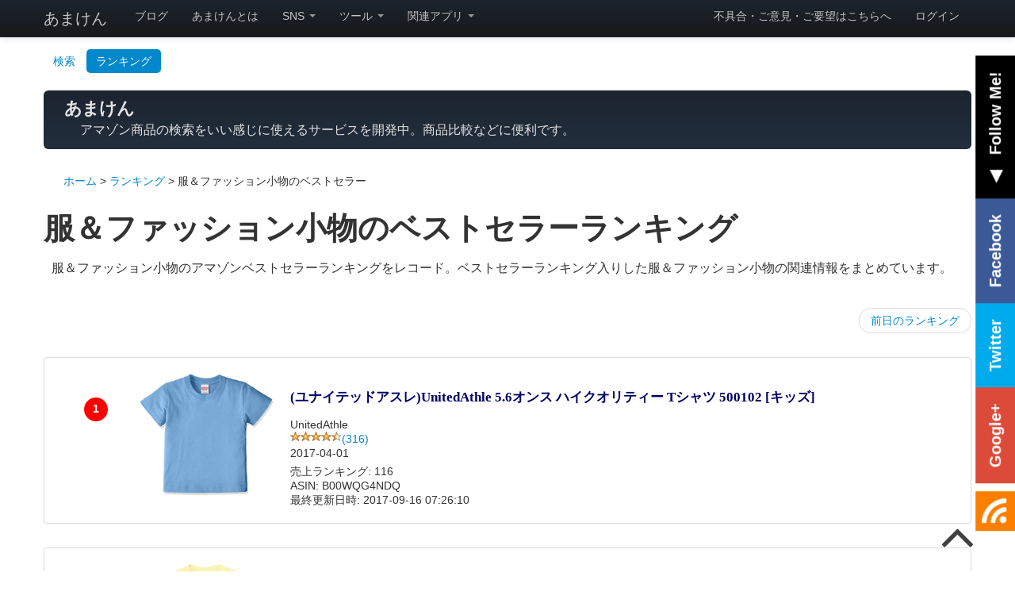

--- FILE ---
content_type: text/html; charset=UTF-8
request_url: https://amaken-preview.wlaboratory.com/RankingPage/category/Apparel
body_size: 10327
content:
<!DOCTYPE html>        <head>
	                    <meta http-equiv="x-dns-prefetch-control" content="on">
            <link rel="dns-prefetch" href="//pagead2.googlesyndication.com">
            <link rel="dns-prefetch" href="//googleads.g.doubleclick.net">
            <link rel="dns-prefetch" href="//googleads4.g.doubleclick.net">
            <link rel="dns-prefetch" href="//tpc.googlesyndication.com">
            <link rel="dns-prefetch" href="//www.gstatic.com">

            <link rel="preconnect" href="https://pagead2.googlesyndication.com" crossorigin>
            <link rel="preconnect" href="https://fonts.gstatic.com" crossorigin>
            <link rel="preconnect" href="https://fonts.googleapis.com" crossorigin>
            <link rel="preconnect" href="https://googleads.g.doubleclick.net" crossorigin>
            <link rel="preconnect" href="https://stats.g.doubleclick.net" crossorigin>
            <link rel="preconnect" href="https://static.doubleclick.net" crossorigin>
			            <meta charset="utf-8" lang="ja">
            <meta http-equiv="X-UA-Compatible" content="IE=edge,chrome=1">
            <title>服＆ファッション小物のベストセラーランキング - あまけん</title>
            <meta name="m:v_for_check" content="version">
            <meta name="description" content="服＆ファッション小物のアマゾンベストセラーランキングをレコード。ベストセラーランキング入りした服＆ファッション小物の関連情報をまとめています。">
            <meta property="og:title" content="服＆ファッション小物のベストセラーランキング - あまけん">
            <meta property="og:type" content="website">
            <meta property="og:description" content="服＆ファッション小物のアマゾンベストセラーランキングをレコード。ベストセラーランキング入りした服＆ファッション小物の関連情報をまとめています。">
            <meta property="og:url" content="https://amaken-preview.wlaboratory.com/RankingPage/category/Apparel">
            <meta property="og:image" content="https://amaken-preview.wlaboratory.com/img/amaken_introduction/amaken.png"
            >
            <meta property="og:site_name" content="あまけん">
            <meta property="og:locale" content="ja_JP"/>
            <meta property="fb:app_id" content="398462943600805"/>
            <!--            <meta property="fb:app_id" content="398462943600805"/>-->

            <meta name="viewport" content="width=device-width, initial-scale=1.0, minimum-scale=1">
            <meta name="google-site-verification" content="oHE8FwV_zMbr7x-zqwbfvnuIubxSZEb3bswP-OfA4AA"/>
            <!--            <meta name="google-site-verification" content="oHE8FwV_zMbr7x-zqwbfvnuIubxSZEb3bswP-OfA4AA"/>-->
            <meta name="twitter:card" content="summary_large_image">
            <meta name="twitter:site" content="@amaken_wlab">
            <link href="https://plus.google.com/113621899417759996218" rel="publisher"/>
            <!--            <link href="https://plus.google.com/113621899417759996218" rel="publisher"/>-->
            <link href="https://plus.google.com/113621899417759996218" rel="author"/>
            <!--            <link href="https://plus.google.com/113621899417759996218" rel="author"/>-->
            <meta name="format-detection" content="telephone=no">
            <meta name="msvalidate.01" content="0510FD24D3EE9AE3EA06398CD15F3B19"/>
            <link title="wLaboratory Blog フィード" href="http://blog.wlaboratory.com/feed/" rel="alternate"
                  type="application/rss+xml"/>
			<meta name="robots" content="noindex" /><link href="/favicon.ico" type="image/x-icon" rel="icon" /><link href="/favicon.ico" type="image/x-icon" rel="shortcut icon" /><link rel="stylesheet" type="text/css" href="https://files-amaken-preview.wlaboratory.com/js_lib/vendor/bootstrap/2.3.2/css/bootstrap.css" /><link rel="stylesheet" type="text/css" href="https://files-amaken-preview.wlaboratory.com/js_lib/vendor/bootstrap/2.3.2/css/bootstrap-responsive.css" /><link rel="stylesheet" type="text/css" href="https://files-amaken-preview.wlaboratory.com/js_lib/vendor/jquery-ui-1.11.1/jquery-ui.css" /><link rel="stylesheet" type="text/css" href="https://files-amaken-preview.wlaboratory.com/js_lib/vendor/jstree/jstree-3.3.4/dist/themes/default/style.css" /><link rel="stylesheet" type="text/css" href="/css/font-awesome-4.3.0/css/font-awesome.min.css" /><link rel="stylesheet" type="text/css" href="https://files-amaken-preview.wlaboratory.com/projects2/vendors/m_lib/version/AppFramework/Search/webroot/css/App/Common/Common.css" /><link rel="stylesheet" type="text/css" href="https://files-amaken-preview.wlaboratory.com/projects2/vendors/m_lib/version/AppFramework/Search/webroot/css/App/ItemPage/ItemPage.css" /><link rel="stylesheet" type="text/css" href="https://files-amaken-preview.wlaboratory.com/projects2/vendors/m_lib/version/AppFramework/Search/webroot/css/App/ItemPage/Graph.css" /><link rel="stylesheet" type="text/css" href="https://files-amaken-preview.wlaboratory.com/projects2/vendors/m_lib/version/AppFramework/Search/webroot/css/App/ItemPage/MobileShareButton.css" /><link rel="stylesheet" type="text/css" href="https://files-amaken-preview.wlaboratory.com/projects2/vendors/m_lib/version/AppFramework/Search/webroot/css/App/Search/Search.css" /><link rel="stylesheet" type="text/css" href="https://files-amaken-preview.wlaboratory.com/projects2/vendors/m_lib/version/AppFramework/Search/webroot/css/App/Search/Button.css" /><link rel="stylesheet" type="text/css" href="https://files-amaken-preview.wlaboratory.com/projects2/vendors/m_lib/version/AppFramework/Search/webroot/css/App/Search/Ingicator.css" /><link rel="stylesheet" type="text/css" href="https://files-amaken-preview.wlaboratory.com/projects2/vendors/m_lib/version/AppFramework/Search/webroot/css/App/Search/ReviewStar.css" /><link rel="stylesheet" type="text/css" href="https://files-amaken-preview.wlaboratory.com/projects2/vendors/m_lib/version/AppFramework/Search/webroot/css/App/Search/LoginButton.css" /><link rel="stylesheet" type="text/css" href="/css/common.css" /><link rel="stylesheet" type="text/css" href="/webroot/mdist/styles/main.css?v=1.2.0" /><link rel='canonical' href='http://amaken.wlaboratory.com/RankingPage/category/Apparel'>            <meta name='keywords' content='ベストセラー,あまぞん,amazonn,ランキング,服＆ファッション小物'>
            <!--            <meta name='keywords' content='ベストセラー,あまぞん,amazonn,ランキング,-->
	        <!--'>-->
            <script type="application/ld+json">        {
        "@context" : "http://schema.org",
        "@type" : "ImageGallery",
        "name" : "服＆ファッション小物のベストセラーランキング - あまけん",
        "image" : "https://images-fe.ssl-images-amazon.com/images/I/41GFPrFLteL.jpg",
        "author" : {
        "@type" : "Organization",
        "name" : "wLaboratory"
        },
        "datePublished" : "2013-06-01"
        }
		</script>
        </head>
		        <body>
                <!-- Google Tag Manager -->
        <noscript>
            <iframe src="//www.googletagmanager.com/ns.html?id=GTM-M7GPBG"
                    height="0" width="0" style="display:none;visibility:hidden"></iframe>
        </noscript>
        <script>(function (w, d, s, l, i) {
                w[l] = w[l] || [];
                w[l].push({
                    'gtm.start': new Date().getTime(), event: 'gtm.js'
                });
                var f = d.getElementsByTagName(s)[0],
                    j = d.createElement(s), dl = l != 'dataLayer' ? '&l=' + l : '';
                j.async = true;
                j.src =
                    '//www.googletagmanager.com/gtm.js?id=' + i + dl;
                f.parentNode.insertBefore(j, f);
            })(window, document, 'script', 'dataLayer', 'GTM-M7GPBG');</script>
        <!-- End Google Tag Manager -->
		            <a class="hidden-phone" href="body"
               style="text-decoration: none; position: fixed;bottom: 10px; right: 50px; outline: none;z-index:100;color:#404040;"
               onclick="$('body,html').animate({scrollTop: $('body').offset().top}, 500);return false;">
                <div style="font-size: 1em;"><i class="fa fa-angle-up fa-5x"></i></div>
            </a>
			            <a class="visible-phone" href="body"
               style="text-decoration: none; position: fixed;bottom: 10px; right: 10px; outline: none;z-index:100;color:#404040;"
               onclick="$('body,html').animate({scrollTop: $('body').offset().top}, 500);return false;">
                <div style="font-size: 0.6em;"><i class="fa fa-angle-up fa-5x"></i></div>
            </a>
			        <div class="navbar navbar-inverse navbar-fixed-top">
            <div class="navbar-inner">
                <div class="container">
					<a href="/" class="brand" title="アマゾンの商品をいい感じに検索できるサービスを開発中。ベストセラーランキング商品の関連情報まとめもあります。">あまけん</a>            <a class="btn btn-navbar menu-collapse" data-toggle="collapse"
               data-target=".navbar-inverse-collapse">
                <span class="icon-bar"></span>
                <span class="icon-bar"></span>
                <span class="icon-bar"></span>
            </a>
            <div class="nav-collapse collapse navbar-inverse-collapse">
                <ul class="nav">
                    <li><a href="http://blog.wlaboratory.com/" target="_blank">ブログ</a></li>
                    <li><a href="/ServiceIntroduction/">
							あまけんとは
                        </a></li>
                    <li class="dropdown">
                        <a href="#" class="dropdown-toggle" data-toggle="dropdown">
                            SNS
                            <b class="caret"></b>
                        </a>
                        <ul class="dropdown-menu" role="menu" aria-labelledby="dropdownMenu">
                            <li>
                                <a tabindex="-1" href="https://www.facebook.com/pages/%E3%81%82%E3%81%BE%E3%81%91%E3%82%93/1573489586265518"
                                   target="_blank"
                                   title="あまけんのFacebookページ">Facebook
                                    ページ</a>
                            </li>
                            <li>
                                <a tabindex="-1" href="https://twitter.com/amaken_wlab" target="_blank"
                                   title="あまけんのTwitterページ">Twitter ページ</a>
                            </li>
                            <li>
                                <a tabindex="-1" href="https://plus.google.com/u/0/113621899417759996218/posts" target="_blank"
                                   title="あまけんのGoogle+ページ">Google+ ページ</a>
                            </li>
                        </ul>
                    </li>
					        <li class="dropdown">
            <a href="#" class="dropdown-toggle" data-toggle="dropdown">
                ツール
                <b class="caret"></b>
            </a>
            <ul class="dropdown-menu" role="menu" aria-labelledby="dropdownMenu">
                <li><a tabindex="-1"
                       href="http://blog.wlaboratory.com/2015/03/11/amazon-search-amaken-to-amaken-bookmarklet/"
                       target="_blank" title="アマゾン商品ページからのお気に入り登録をサポート">お気に入り登録サポートブックマークレット</a>
                </li>
            </ul>
        </li>
		                    <li class="dropdown">
                        <a href="#" class="dropdown-toggle" data-toggle="dropdown"> 関連アプリ <b class="caret"></b>
                        </a>
                        <ul class="dropdown-menu" role="menu" aria-labelledby="dropdownMenu">
							                                <li>
                                    <a tabindex="-1" href="http://rakuken.wlaboratory.com/" target=""
                                       title="楽天商品の検索をいい感じに使えるサービスを開発中。ベストセラーランキング商品の関連情報まとめもあります。">らくけん</a>
                                </li>
							                        </ul>
                    </li>
                </ul>
                <ul class="nav pull-right">
                    <li>
                        <a href="http://blog.wlaboratory.com/%E3%81%8A%E5%95%8F%E3%81%84%E5%90%88%E3%82%8F%E3%81%9B/"
                           target="_blank">不具合・ご意見・ご要望はこちらへ</a>
                    </li>
                    <li>
						                            <a id='display_login_dialog' rel="nofollow">ログイン</a>
                            <!-- Button to trigger modal -->
                            <!--                            <a id='display_login_dialog' rel="nofollow" href="#myModal" data-toggle="modal">ログイン</a>-->
						                    </li>
                </ul>
            </div>
			                </div>
            </div>
        </div>
        <div id="page_top"></div>
		        <div class="container">
	                <!--        <div id="amaken-mode">-->
        <div id="amaken-mode">
            <ul class="nav nav-pills">
                <li>
					<a href="/" class="to-search" title="アマゾンの商品をいい感じに検索">検索</a>                </li>
                <li class="active">
	                <a href="/RankingPage/" class="to-ranking" title="アマゾンのベストセラーランキング商品の関連情報まとめ">ランキング</a>                </li>
                <!--                <li>-->
                <!--                    <a id="get-code">コード取得</a>-->
                <!--                </li>-->
                <li style="float: right">
		                    <div class="socialWrap" style="margin-top:10px;">
            <div>
                <a href="http://b.hatena.ne.jp/entry/amaken.wlaboratory.com/"
                   class="hatena-bookmark-button"
                   data-hatena-bookmark-layout="basic-counter" data-hatena-bookmark-height="20"
                   title="このエントリーをはてなブックマークに追加"><img
                            src="https://b.st-hatena.com/images/entry-button/button-only@2x.png"
                            alt="このエントリーをはてなブックマークに追加" width="20" height="20" style="border: none;"/></a>
                <script type="text/javascript" src="https://b.st-hatena.com/js/bookmark_button.js"
                        charset="utf-8"
                        async="async"></script>
            </div>

            <div>
                <a href="https://twitter.com/share" class="twitter-share-button"
                   data-url="http://amaken.wlaboratory.com/" data-text="アマゾン商品検索サービス『あまけん』"
                   data-via="amaken_wlab"
                   data-hashtags="あまけん"></a>
            </div>
            <!--                    <script>!function (d, s, id) {-->
            <!--                            var js, fjs = d.getElementsByTagName(s)[0], p = /^http:/.test(d.location) ? 'http' : 'https';-->
            <!--                            if (!d.getElementById(id)) {-->
            <!--                                js = d.createElement(s);-->
            <!--                                js.id = id;-->
            <!--                                js.src = p + '://platform.twitter.com/widgets.js';-->
            <!--                                fjs.parentNode.insertBefore(js, fjs);-->
            <!--                            }-->
            <!--                        }(document, 'script', 'twitter-wjs');</script>-->

            <div>
                <div class="fb-like" data-href="http://amaken.wlaboratory.com/" data-layout="button_count"
                     data-action="like" data-size="small" data-show-faces="true" data-share="true"></div>
            </div>

            <!-- head 内か、body 終了タグの直前に次のタグを貼り付けてください。 -->
            <!--                    <script src="https://apis.google.com/js/platform.js" async defer>-->
            <!--                        {lang: 'ja'}-->
            <!--                    </script>-->

            <!-- 共有ボタン を表示したい位置に次のタグを貼り付けてください。 -->
            <div>
                <div class="g-plus" data-action="share" data-annotation="bubble"
                     data-href="http://amaken.wlaboratory.com/"></div>
            </div>
        </div>
		                </li>
            </ul>
        </div>
		        <div class="hidden-phone" style="z-index: 100;" style="">
            <style>
                #social_box {
                    background: none repeat scroll 0 0;
                    /*					border: 1px solid #FFFFFF;
                                        border-radius: 5px 5px 5px 5px;*/
                    list-style: none outside none;
                    margin-left: 0px;
                    /*padding: 15px;*/
                    position: fixed;
                    /*text-align: right;*/
                    top: 20px;
                    right: 0px;
                    /*width: 100px;*/
                }
            </style>
            <ul id="social_box" style="transform: rotate(-90deg); transform-origin: right bottom; z-index: 2;">
                <div>
					            <!--            <div style="clear: both;"></div>-->

            <!--            <div>(ページ準備中)</div>-->
            <div class="" style="background-color: #000000; float: right; margin: 0px; padding: 0px;">
                <div class="monotone-button follow-button" style="text-decoration: none; cursor: default;"
                     event-category="side_share_button" event-action="follow_me_click">◀　Follow Me!
                </div>
            </div>
            <div class="hover" style="background-color: #3B5997; float: right; margin: 0px; padding: 0px;">
                <a class="monotone-button follow-button"
                   href="https://www.facebook.com/pages/%E3%81%82%E3%81%BE%E3%81%91%E3%82%93/1573489586265518" style=""
                   target="_blank" event-category="side_share_button" event-action="facebook_click">Facebook</a>
                <!--                <a class="monotone-button follow-button"-->
                <!--                   href="https://www.facebook.com/pages/%E3%81%82%E3%81%BE%E3%81%91%E3%82%93/1573489586265518" style=""-->
                <!--                   target="_blank" event-category="side_share_button" event-action="facebook_click">Facebook</a>-->
            </div>
            <div class="hover" style="background-color: #00ABED; float: right;">
                <a class="monotone-button follow-button" href="https://twitter.com/amaken_wlab" style=""
                   target="_blank" event-category="side_share_button" event-action="twitter_click">Twitter</a>
                <!--            <div class="hover" style="background-color: #00ABED; float: right;">-->
                <!--                <a class="monotone-button follow-button" href="https://twitter.com/amaken_wlab" style=""-->
                <!--                   target="_blank" event-category="side_share_button" event-action="twitter_click">Twitter</a>-->
            </div>
            <div class="hover" style="background-color: #DC4B39; margin: 0px;float: right;">
                <a class="monotone-button follow-button" href="https://plus.google.com/u/0/113621899417759996218/posts"
                   style="" target="_blank" event-category="side_share_button" event-action="google+_click">Google+</a>
                <!--                <a class="monotone-button follow-button" href="https://plus.google.com/u/0/113621899417759996218/posts"-->
                <!--                   style="" target="_blank" event-category="side_share_button" event-action="google+_click">Google+</a>-->
            </div>
            <div class="hover"
                 style="background-color: #FC7F00; float: right; margin: 0px; padding: 0px; margin-right: 10px;">
                <a class="monotone-button follow-button"
                   href="http://blog.wlaboratory.com/feed/" style="padding: 12px;margin: -2.4px;"
                   target="_blank" event-category="side_share_button" event-action="blog_feed_click"><i
                            class="fa fa-rss fa-lg" style="font-size: 2em;"></i></a>
            </div>

            <div style="clear: both;"></div>
			                </div>
            </ul>
        </div>
		        <div class="hidden-phone" style="">
            <header id="overview" class="jumbotron subhead" style="">
                <div class="hero-unit title" style="padding-top: 2px;padding-bottom: 2px;">
                    <h1 style="font-size: larger;">あまけん</h1>

                    <h2 style="margin-top: 5px;margin-left: 20px; font-size: medium; font-weight: normal;line-height: 150%;">
						アマゾン商品の検索をいい感じに使えるサービスを開発中。<span class="hidden-phone">商品比較などに便利です。</span>
                    </h2>
                </div>
            </header>
        </div>
		            <!-- Dummy Link -->
            <a id="dummy_link_for_open_modal" href="#login_dialog" data-toggle="modal"></a>
            <!-- Modal -->
            <div id="login_dialog" class="modal hide fade" tabindex="-1" role="dialog"
                 aria-labelledby="myModalLabel"
                 aria-hidden="true">
                <div class="modal-header" style="background: #202b39;color: white;">
                    <button type="button" class="close" data-dismiss="modal" aria-hidden="true">×</button>
                    <h3 id="myModalLabel">Login</h3>
                </div>
                <div class="modal-body">
					                        <div id="twitter_login" class="twitter_login_button"
                             onclick="window.location.href = '/login/authenticatewith/twitter?';"
                             style="margin: 15px;">
                            <i class="icon-off icon-white" style="margin-left: -10px;margin-right: 10px;"></i><span
                                    style="border-left: 1px solid #178ed0; line-height: 100%; margin-right: 15px;"></span>ツイッターでログイン
                        </div>
                        <div id="google_login" class="google_login_button"
                             onclick="window.location.href = '/login/authenticatewith/google?';" style="margin: 15px;">
                            <i class="icon-off icon-white" style="margin-left: -10px;margin-right: 10px;"></i><span
                                    style="border-left: 1px solid #187dbf; line-height: 100%; margin-right: 15px;"></span>Googleでログイン
                        </div>
						                            <div id="facebook_login" class="facebook_login_button"
                                 onclick="window.location.href = '/login/authenticatewith/facebook?';"
                                 style="margin: 15px;">
                                <i class="icon-off icon-white" style="margin-left: -10px;margin-right: 10px;"></i><span
                                        style="border-left: 1px solid #156191; line-height: 100%; margin-right: 15px;"></span>Facebookでログイン
                            </div>
																<div>※ ログインに失敗した場合は、もう一度ログイン操作を行うと成功する場合があります。</div>                </div>
            </div>
			            <!-- Dummy Link -->
            <a id="dummy_link_for_open_code_modal" href="#code_dialog" data-toggle="modal"></a>
            <!-- Modal -->
            <div id="code_dialog" class="modal hide fade" tabindex="-1" role="dialog"
                 aria-labelledby="myModalLabel"
                 aria-hidden="true">
                <div class="modal-header" style="background: #202b39;color: white;">
                    <button type="button" class="close" data-dismiss="modal" aria-hidden="true">×</button>
                    <h3 id="myModalLabel">認証コード</h3>
                </div>
                <div class="modal-body">
                    <span id="authenticate-code"></span>
                </div>
            </div>
			        <div id="breadcrumb-list">
            <ul itemscope itemtype="http://data-vocabulary.org/Breadcrumb">
				<li><a href="/" class="to-home">ホーム</a></li><li><a class="to-ranking" href="https://amaken-preview.wlaboratory.com/RankingPage/" itemprop="url"><span itemprop="title">ランキング</span></a></li><h5 class="category hidden-phone" style="display: inline; font-weight: normal">服＆ファッション小物のベストセラー</h5>            </ul>
        </div>
		            <h1 id="title" style="margin-top: 30px;">服＆ファッション小物のベストセラーランキング</h1>

            <h3 style="padding-left:10px;font-size: medium;font-weight: normal;">服＆ファッション小物のアマゾンベストセラーランキングをレコード。ベストセラーランキング入りした服＆ファッション小物の関連情報をまとめています。</h3>
	        
            <div class="pager" style="padding-top: 10px;">
	            <ul><li id='to-previous-date' style='float: right;'><a href="/RankingPage/category/Apparel/2017-09-16">前日のランキング</a></li></ul>            </div>
            <div style="padding-top: 0px;">
	                        <!--            <div class="item" style="height: 160px;margin-top: 50px;">-->
            <div class="item thumbnail" style="margin-top: 30px; padding: 20px;">
                <div class="item-rank span1" style="margin-bottom: 10px;background-color: red;">
                    <div>1</div>
                </div>
                <div class="item-image span2 hover">
                    <a class="to-item-page" href="/ItemPage/item/B00WQG4NDQ/Apparel">
	                                                <img class="" style="margin-left: 10px;"
                                 src="https://images-fe.ssl-images-amazon.com/images/I/41GFPrFLteL.jpg"
                                 alt="(ユナイテッドアスレ)UnitedAthle 5.6オンス ハイクオリティー Tシャツ 500102 [キッズ]">
	                                        </a>
                </div>
                <div class="span8">
                    <h2 class="item-title" style="margin-bottom: 5px;font-size: 1.2em;">
                        <a class="to-item-page" href="/ItemPage/item/B00WQG4NDQ/Apparel" style="color: #000066;">
	                        (ユナイテッドアスレ)UnitedAthle 5.6オンス ハイクオリティー Tシャツ 500102 [キッズ]                        </a>
                    </h2>

                    <div class="item-label">UnitedAthle</div>
                    <div class="review">
	                                                <a href="http://www.amazon.co.jp/product-reviews/B00WQG4NDQ/ref=cm_cr_dp_see_all_summary?ie=UTF8&showViewpoints=1&sortBy=byRankDescending&tag=amaken-item-review-link-22"
                               style="text-decoration: none;" target="_blank" event-category="ItemPage"
                               event-action="レビュースタークリック">
                                <!--                            <a href="http://www.amazon.co.jp/product-reviews/-->
			                    <!--/ref=cm_cr_dp_see_all_summary?ie=UTF8&showViewpoints=1&sortBy=byRankDescending&tag=amaken-item-review-link-22"-->
                                <!--                               style="text-decoration: none;" target="_blank" event-category="ItemPage"-->
                                <!--                               event-action="レビュースタークリック">-->
                                <span class="srSprite spr_stars4_5Active newStars">
                    </span>
                                <span class="rvwCnt">(316)</span>
                            </a>
	                                        </div>
                    <div class="release-date">
	                    2017-04-01                    </div>
                    <div class="amount" style="">
	                                        </div>
                    <div style="margin-top:5px;">
                        <div class="sales-rank">
	                        売上ランキング: 116                        </div>
                        <div class="asin">
	                        ASIN: B00WQG4NDQ                        </div>
                        <div class="update-timestamp">
                            最終更新日時: 2017-09-16 07:26:10                        </div>
                    </div>
                </div>
                <div style="clear: both;"></div>
            </div>
            <div style="clear: both"></div>
			            <!--            <div class="item" style="height: 160px;margin-top: 50px;">-->
            <div class="item thumbnail" style="margin-top: 30px; padding: 20px;">
                <div class="item-rank span1" style="margin-bottom: 10px;background-color: orange;">
                    <div>2</div>
                </div>
                <div class="item-image span2 hover">
                    <a class="to-item-page" href="/ItemPage/item/B00FJV9ZW4/Apparel">
	                                                <img class="" style="margin-left: 10px;"
                                 src="https://images-fe.ssl-images-amazon.com/images/I/31tjiTUwsUL.jpg"
                                 alt="[グリマー] 半袖 4.4oz ドライTシャツ (クルーネック) 00300-ACT">
	                                        </a>
                </div>
                <div class="span8">
                    <h2 class="item-title" style="margin-bottom: 5px;font-size: 1.2em;">
                        <a class="to-item-page" href="/ItemPage/item/B00FJV9ZW4/Apparel" style="color: #000066;">
	                        [グリマー] 半袖 4.4oz ドライTシャツ (クルーネック) 00300-ACT                        </a>
                    </h2>

                    <div class="item-label">glimmer(グリマー)</div>
                    <div class="review">
	                                                <a href="http://www.amazon.co.jp/product-reviews/B00FJV9ZW4/ref=cm_cr_dp_see_all_summary?ie=UTF8&showViewpoints=1&sortBy=byRankDescending&tag=amaken-item-review-link-22"
                               style="text-decoration: none;" target="_blank" event-category="ItemPage"
                               event-action="レビュースタークリック">
                                <!--                            <a href="http://www.amazon.co.jp/product-reviews/-->
			                    <!--/ref=cm_cr_dp_see_all_summary?ie=UTF8&showViewpoints=1&sortBy=byRankDescending&tag=amaken-item-review-link-22"-->
                                <!--                               style="text-decoration: none;" target="_blank" event-category="ItemPage"-->
                                <!--                               event-action="レビュースタークリック">-->
                                <span class="srSprite spr_stars4_5Active newStars">
                    </span>
                                <span class="rvwCnt">(656)</span>
                            </a>
	                                        </div>
                    <div class="release-date">
	                    2018-02-02                    </div>
                    <div class="amount" style="">
	                                        </div>
                    <div style="margin-top:5px;">
                        <div class="sales-rank">
	                        売上ランキング: 32                        </div>
                        <div class="asin">
	                        ASIN: B00FJV9ZW4                        </div>
                        <div class="update-timestamp">
                            最終更新日時: 2017-09-15 11:10:14                        </div>
                    </div>
                </div>
                <div style="clear: both;"></div>
            </div>
            <div style="clear: both"></div>
			            <!--            <div class="item" style="height: 160px;margin-top: 50px;">-->
            <div class="item thumbnail" style="margin-top: 30px; padding: 20px;">
                <div class="item-rank span1" style="margin-bottom: 10px;background-color: #53E700;">
                    <div>3</div>
                </div>
                <div class="item-image span2 hover">
                    <a class="to-item-page" href="/ItemPage/item/B00WQG4LBK/Apparel">
	                                                <img class="" style="margin-left: 10px;"
                                 src="https://images-fe.ssl-images-amazon.com/images/I/3192dq6KMdL.jpg"
                                 alt="(ユナイテッドアスレ)UnitedAthle 5.6オンス ハイクオリティー Tシャツ 500101[メンズ]">
	                                        </a>
                </div>
                <div class="span8">
                    <h2 class="item-title" style="margin-bottom: 5px;font-size: 1.2em;">
                        <a class="to-item-page" href="/ItemPage/item/B00WQG4LBK/Apparel" style="color: #000066;">
	                        (ユナイテッドアスレ)UnitedAthle 5.6オンス ハイクオリティー Tシャツ 500101[メンズ]                        </a>
                    </h2>

                    <div class="item-label">UnitedAthle</div>
                    <div class="review">
	                                                <a href="http://www.amazon.co.jp/product-reviews/B00WQG4LBK/ref=cm_cr_dp_see_all_summary?ie=UTF8&showViewpoints=1&sortBy=byRankDescending&tag=amaken-item-review-link-22"
                               style="text-decoration: none;" target="_blank" event-category="ItemPage"
                               event-action="レビュースタークリック">
                                <!--                            <a href="http://www.amazon.co.jp/product-reviews/-->
			                    <!--/ref=cm_cr_dp_see_all_summary?ie=UTF8&showViewpoints=1&sortBy=byRankDescending&tag=amaken-item-review-link-22"-->
                                <!--                               style="text-decoration: none;" target="_blank" event-category="ItemPage"-->
                                <!--                               event-action="レビュースタークリック">-->
                                <span class="srSprite spr_stars4_5Active newStars">
                    </span>
                                <span class="rvwCnt">(229)</span>
                            </a>
	                                        </div>
                    <div class="release-date">
	                    2017-04-24                    </div>
                    <div class="amount" style="">
	                                        </div>
                    <div style="margin-top:5px;">
                        <div class="sales-rank">
	                        売上ランキング: 2                        </div>
                        <div class="asin">
	                        ASIN: B00WQG4LBK                        </div>
                        <div class="update-timestamp">
                            最終更新日時: 2017-09-14 13:25:06                        </div>
                    </div>
                </div>
                <div style="clear: both;"></div>
            </div>
            <div style="clear: both"></div>
			            <!--            <div class="item" style="height: 160px;margin-top: 50px;">-->
            <div class="item thumbnail" style="margin-top: 30px; padding: 20px;">
                <div class="item-rank span1" style="margin-bottom: 10px;">
                    <div>4</div>
                </div>
                <div class="item-image span2 hover">
                    <a class="to-item-page" href="/ItemPage/item/B01M3PX02Y/Apparel">
	                                                <img class="" style="margin-left: 10px;"
                                 src="https://images-fe.ssl-images-amazon.com/images/I/319hjFoiL5L.jpg"
                                 alt="(テスラ) TESLA オールシーズン ロング スポーツタイツ [UVカット・吸汗速乾] コンプレッションウェア パワーストレッチ アンダーウェア P16/MUP19">
	                                        </a>
                </div>
                <div class="span8">
                    <h2 class="item-title" style="margin-bottom: 5px;font-size: 1.2em;">
                        <a class="to-item-page" href="/ItemPage/item/B01M3PX02Y/Apparel" style="color: #000066;">
	                        (テスラ) TESLA オールシーズン ロング スポーツタイツ [UVカット・吸汗速乾] コンプレッションウェア パワーストレッチ アンダーウェア P16/MUP19                        </a>
                    </h2>

                    <div class="item-label">Tesla(テスラ)</div>
                    <div class="review">
	                                        </div>
                    <div class="release-date">
	                                        </div>
                    <div class="amount" style="">
	                                        </div>
                    <div style="margin-top:5px;">
                        <div class="sales-rank">
	                        売上ランキング: 25                        </div>
                        <div class="asin">
	                        ASIN: B01M3PX02Y                        </div>
                        <div class="update-timestamp">
                            最終更新日時: 2016-12-31 15:20:40                        </div>
                    </div>
                </div>
                <div style="clear: both;"></div>
            </div>
            <div style="clear: both"></div>
			            <!--            <div class="item" style="height: 160px;margin-top: 50px;">-->
            <div class="item thumbnail" style="margin-top: 30px; padding: 20px;">
                <div class="item-rank span1" style="margin-bottom: 10px;">
                    <div>5</div>
                </div>
                <div class="item-image span2 hover">
                    <a class="to-item-page" href="/ItemPage/item/B0727XSKHQ/Apparel">
	                                                <img class="" style="margin-left: 10px;"
                                 src="https://images-fe.ssl-images-amazon.com/images/I/51fJSzEbxmL.jpg"
                                 alt="【5足セット】メンズ フットカバー ソックスインビジブルソックス 淺口 靴下 滑り止め 浅履き 表綿100％ 爽やかな履き心地 お洒落で">
	                                        </a>
                </div>
                <div class="span8">
                    <h2 class="item-title" style="margin-bottom: 5px;font-size: 1.2em;">
                        <a class="to-item-page" href="/ItemPage/item/B0727XSKHQ/Apparel" style="color: #000066;">
	                        【5足セット】メンズ フットカバー ソックスインビジブルソックス 淺口 靴下 滑り止め 浅履き 表綿100％ 爽やかな履き心地 お洒落で                        </a>
                    </h2>

                    <div class="item-label"></div>
                    <div class="review">
	                                        </div>
                    <div class="release-date">
	                                        </div>
                    <div class="amount" style="">
	                    ￥ 1280                    </div>
                    <div style="margin-top:5px;">
                        <div class="sales-rank">
	                        売上ランキング: 171                        </div>
                        <div class="asin">
	                        ASIN: B0727XSKHQ                        </div>
                        <div class="update-timestamp">
                            最終更新日時: 2017-08-03 07:24:06                        </div>
                    </div>
                </div>
                <div style="clear: both;"></div>
            </div>
            <div style="clear: both"></div>
			            <!--            <div class="item" style="height: 160px;margin-top: 50px;">-->
            <div class="item thumbnail" style="margin-top: 30px; padding: 20px;">
                <div class="item-rank span1" style="margin-bottom: 10px;">
                    <div>6</div>
                </div>
                <div class="item-image span2 hover">
                    <a class="to-item-page" href="/ItemPage/item/B0751426H5/Apparel">
	                                                <img class="" style="margin-left: 10px;"
                                 src="https://images-fe.ssl-images-amazon.com/images/I/31uzYcNZcIL.jpg"
                                 alt="【赤髪のとも】ともの会2017 Ｔシャツ">
	                                        </a>
                </div>
                <div class="span8">
                    <h2 class="item-title" style="margin-bottom: 5px;font-size: 1.2em;">
                        <a class="to-item-page" href="/ItemPage/item/B0751426H5/Apparel" style="color: #000066;">
	                        【赤髪のとも】ともの会2017 Ｔシャツ                        </a>
                    </h2>

                    <div class="item-label"></div>
                    <div class="review">
	                                        </div>
                    <div class="release-date">
	                                        </div>
                    <div class="amount" style="">
	                                        </div>
                    <div style="margin-top:5px;">
                        <div class="sales-rank">
	                        売上ランキング: 1                        </div>
                        <div class="asin">
	                        ASIN: B0751426H5                        </div>
                        <div class="update-timestamp">
                            最終更新日時: 2017-09-16 00:10:31                        </div>
                    </div>
                </div>
                <div style="clear: both;"></div>
            </div>
            <div style="clear: both"></div>
			            <!--            <div class="item" style="height: 160px;margin-top: 50px;">-->
            <div class="item thumbnail" style="margin-top: 30px; padding: 20px;">
                <div class="item-rank span1" style="margin-bottom: 10px;">
                    <div>7</div>
                </div>
                <div class="item-image span2 hover">
                    <a class="to-item-page" href="/ItemPage/item/B019RCSOLS/Apparel">
	                                                <img class="" style="margin-left: 10px;"
                                 src="https://images-fe.ssl-images-amazon.com/images/I/31b6kCycEEL.jpg"
                                 alt="インプローブス チノパン ストレッチ スリム スキニー カラーパンツ メンズ">
	                                        </a>
                </div>
                <div class="span8">
                    <h2 class="item-title" style="margin-bottom: 5px;font-size: 1.2em;">
                        <a class="to-item-page" href="/ItemPage/item/B019RCSOLS/Apparel" style="color: #000066;">
	                        インプローブス チノパン ストレッチ スリム スキニー カラーパンツ メンズ                        </a>
                    </h2>

                    <div class="item-label">improves(インプローブス)</div>
                    <div class="review">
	                                                <a href="http://www.amazon.co.jp/product-reviews/B019RCSOLS/ref=cm_cr_dp_see_all_summary?ie=UTF8&showViewpoints=1&sortBy=byRankDescending&tag=amaken-item-review-link-22"
                               style="text-decoration: none;" target="_blank" event-category="ItemPage"
                               event-action="レビュースタークリック">
                                <!--                            <a href="http://www.amazon.co.jp/product-reviews/-->
			                    <!--/ref=cm_cr_dp_see_all_summary?ie=UTF8&showViewpoints=1&sortBy=byRankDescending&tag=amaken-item-review-link-22"-->
                                <!--                               style="text-decoration: none;" target="_blank" event-category="ItemPage"-->
                                <!--                               event-action="レビュースタークリック">-->
                                <span class="srSprite spr_stars4Active newStars">
                    </span>
                                <span class="rvwCnt">(229)</span>
                            </a>
	                                        </div>
                    <div class="release-date">
	                                        </div>
                    <div class="amount" style="">
	                                        </div>
                    <div style="margin-top:5px;">
                        <div class="sales-rank">
	                        売上ランキング: 5                        </div>
                        <div class="asin">
	                        ASIN: B019RCSOLS                        </div>
                        <div class="update-timestamp">
                            最終更新日時: 2016-12-02 00:19:56                        </div>
                    </div>
                </div>
                <div style="clear: both;"></div>
            </div>
            <div style="clear: both"></div>
			            <!--            <div class="item" style="height: 160px;margin-top: 50px;">-->
            <div class="item thumbnail" style="margin-top: 30px; padding: 20px;">
                <div class="item-rank span1" style="margin-bottom: 10px;">
                    <div>8</div>
                </div>
                <div class="item-image span2 hover">
                    <a class="to-item-page" href="/ItemPage/item/B01MA5P67N/Apparel">
	                                                <img class="" style="margin-left: 10px;"
                                 src="https://images-fe.ssl-images-amazon.com/images/I/410g1ZpdPdL.jpg"
                                 alt="(テスラ)TESLA オールシーズン 長袖 ラウンドネック スポーツシャツ [UVカット・吸汗速乾] コンプレッションウェア パワーストレッチ アンダーウェア R11 / R19 / MUD11">
	                                        </a>
                </div>
                <div class="span8">
                    <h2 class="item-title" style="margin-bottom: 5px;font-size: 1.2em;">
                        <a class="to-item-page" href="/ItemPage/item/B01MA5P67N/Apparel" style="color: #000066;">
	                        (テスラ)TESLA オールシーズン 長袖 ラウンドネック スポーツシャツ [UVカット・吸汗速乾] コンプレッションウェア パワーストレッチ アンダーウェア R11 / R19 / MUD11                        </a>
                    </h2>

                    <div class="item-label">Tesla Gears</div>
                    <div class="review">
	                                        </div>
                    <div class="release-date">
	                                        </div>
                    <div class="amount" style="">
	                                        </div>
                    <div style="margin-top:5px;">
                        <div class="sales-rank">
	                        売上ランキング: 6                        </div>
                        <div class="asin">
	                        ASIN: B01MA5P67N                        </div>
                        <div class="update-timestamp">
                            最終更新日時: 2017-01-13 04:19:45                        </div>
                    </div>
                </div>
                <div style="clear: both;"></div>
            </div>
            <div style="clear: both"></div>
			            <!--            <div class="item" style="height: 160px;margin-top: 50px;">-->
            <div class="item thumbnail" style="margin-top: 30px; padding: 20px;">
                <div class="item-rank span1" style="margin-bottom: 10px;">
                    <div>9</div>
                </div>
                <div class="item-image span2 hover">
                    <a class="to-item-page" href="/ItemPage/item/B00PI8GG4I/Apparel">
	                                                <img class="" style="margin-left: 10px;"
                                 src="https://images-fe.ssl-images-amazon.com/images/I/41MukiK%2BujL.jpg"
                                 alt="(ユナイテッドアスレ)UnitedAthle 6.2オンス プレミアム Tシャツ 594201 [メンズ]">
	                                        </a>
                </div>
                <div class="span8">
                    <h2 class="item-title" style="margin-bottom: 5px;font-size: 1.2em;">
                        <a class="to-item-page" href="/ItemPage/item/B00PI8GG4I/Apparel" style="color: #000066;">
	                        (ユナイテッドアスレ)UnitedAthle 6.2オンス プレミアム Tシャツ 594201 [メンズ]                        </a>
                    </h2>

                    <div class="item-label">United Athle(ユナイテッドアスレ)</div>
                    <div class="review">
	                                                <a href="http://www.amazon.co.jp/product-reviews/B00PI8GG4I/ref=cm_cr_dp_see_all_summary?ie=UTF8&showViewpoints=1&sortBy=byRankDescending&tag=amaken-item-review-link-22"
                               style="text-decoration: none;" target="_blank" event-category="ItemPage"
                               event-action="レビュースタークリック">
                                <!--                            <a href="http://www.amazon.co.jp/product-reviews/-->
			                    <!--/ref=cm_cr_dp_see_all_summary?ie=UTF8&showViewpoints=1&sortBy=byRankDescending&tag=amaken-item-review-link-22"-->
                                <!--                               style="text-decoration: none;" target="_blank" event-category="ItemPage"-->
                                <!--                               event-action="レビュースタークリック">-->
                                <span class="srSprite spr_stars4_5Active newStars">
                    </span>
                                <span class="rvwCnt">(445)</span>
                            </a>
	                                        </div>
                    <div class="release-date">
	                    2014-11-12                    </div>
                    <div class="amount" style="">
	                                        </div>
                    <div style="margin-top:5px;">
                        <div class="sales-rank">
	                        売上ランキング: 163                        </div>
                        <div class="asin">
	                        ASIN: B00PI8GG4I                        </div>
                        <div class="update-timestamp">
                            最終更新日時: 2017-09-14 12:15:06                        </div>
                    </div>
                </div>
                <div style="clear: both;"></div>
            </div>
            <div style="clear: both"></div>
			            <!--            <div class="item" style="height: 160px;margin-top: 50px;">-->
            <div class="item thumbnail" style="margin-top: 30px; padding: 20px;">
                <div class="item-rank span1" style="margin-bottom: 10px;">
                    <div>10</div>
                </div>
                <div class="item-image span2 hover">
                    <a class="to-item-page" href="/ItemPage/item/B013OL9MZA/Apparel">
	                                                <img class="" style="margin-left: 10px;"
                                 src="https://images-fe.ssl-images-amazon.com/images/I/41VCb5FcQFL.jpg"
                                 alt="EXIO(エクシオ) ボクサーパンツ メンズ 4枚セット ブランド 下着 ローライズ ボクサー パンツ ボクサーブリーフ ブリーフ">
	                                        </a>
                </div>
                <div class="span8">
                    <h2 class="item-title" style="margin-bottom: 5px;font-size: 1.2em;">
                        <a class="to-item-page" href="/ItemPage/item/B013OL9MZA/Apparel" style="color: #000066;">
	                        EXIO(エクシオ) ボクサーパンツ メンズ 4枚セット ブランド 下着 ローライズ ボクサー パンツ ボクサーブリーフ ブリーフ                        </a>
                    </h2>

                    <div class="item-label">EXIO(エクシオ)</div>
                    <div class="review">
	                                                <a href="http://www.amazon.co.jp/product-reviews/B013OL9MZA/ref=cm_cr_dp_see_all_summary?ie=UTF8&showViewpoints=1&sortBy=byRankDescending&tag=amaken-item-review-link-22"
                               style="text-decoration: none;" target="_blank" event-category="ItemPage"
                               event-action="レビュースタークリック">
                                <!--                            <a href="http://www.amazon.co.jp/product-reviews/-->
			                    <!--/ref=cm_cr_dp_see_all_summary?ie=UTF8&showViewpoints=1&sortBy=byRankDescending&tag=amaken-item-review-link-22"-->
                                <!--                               style="text-decoration: none;" target="_blank" event-category="ItemPage"-->
                                <!--                               event-action="レビュースタークリック">-->
                                <span class="srSprite spr_stars4Active newStars">
                    </span>
                                <span class="rvwCnt">(568)</span>
                            </a>
	                                        </div>
                    <div class="release-date">
	                                        </div>
                    <div class="amount" style="">
	                                        </div>
                    <div style="margin-top:5px;">
                        <div class="sales-rank">
	                        売上ランキング: 4                        </div>
                        <div class="asin">
	                        ASIN: B013OL9MZA                        </div>
                        <div class="update-timestamp">
                            最終更新日時: 2017-09-13 14:45:06                        </div>
                    </div>
                </div>
                <div style="clear: both;"></div>
            </div>
            <div style="clear: both"></div>
			            </div>
            <ul class="pager" style="padding-top: 10px;">
	            <ul><li id='to-previous-date' style='float: right;'><a href="/RankingPage/category/Apparel/2017-09-16">前日のランキング</a></li></ul>            </ul>


            <!--            <div style="padding-top: 20px;"><hr>-->
	        <!--</div>-->
            <div id="link-to-ranking-top" style="padding-top: 20px;">
                <div style="float: right;"><a href="/RankingPage/">その他のカテゴリのランキング</a></div>
            </div>

            <!--            <hr style="margin-top: 80px;">-->
            <!--            -->	        		        <hr style="margin-top: 30px;">
        <!--        <hr style="margin-top: 130px;">-->
        <div class="row">
			            <div class="span3">
                <ul>
                    <li>
                        SNSページ
                        <ul style="list-style-type: none;margin: 10px;">
                            <li><a href="http://blog.wlaboratory.com/" target="_blank">ブログ</a></li>
                            <li>
                                <a href="https://www.facebook.com/pages/%E3%81%82%E3%81%BE%E3%81%91%E3%82%93/1573489586265518" target="_blank"
                                   title="あまけんのFacebookページ">Facebook ページ</a>
                                <!--                                <a href="https://www.facebook.com/pages/%E3%81%82%E3%81%BE%E3%81%91%E3%82%93/1573489586265518"-->
                                <!--                                   target="_blank" title="あまけんのFacebookページ">Facebook ページ</a>-->
                            </li>
                            <li>
                                <a href="https://twitter.com/amaken_wlab" target="_blank"
                                   title="あまけんのTwitterページ">Twitter
                                    ページ</a>
                                <!--                                <a href="https://twitter.com/amaken_wlab" target="_blank" title="あまけんのTwitterページ">Twitter-->
                                <!--                                    ページ</a>-->
                            </li>
                            <li>
                                <a href="https://plus.google.com/u/0/113621899417759996218/posts" target="_blank"
                                   title="あまけんのGoogle+ページ">Google+ ページ</a>
                                <!--                                <a href="https://plus.google.com/u/0/113621899417759996218/posts" target="_blank"-->
                                <!--                                   title="あまけんのGoogle+ページ">Google+ ページ</a>-->
                            </li>
                        </ul>
                    </li>
					        <li style="">
            ツール
            <ul style="list-style-type: none;margin: 10px;">
                <li><a
                            href="http://blog.wlaboratory.com/2015/03/11/amazon-search-amaken-to-amaken-bookmarklet/"
                            target="_blank" title="アマゾン商品ページからのお気に入り登録をサポート">お気に入り登録サポートブックマークレット</a>
                </li>
            </ul>
        </li>
		                    <!--                        ツール-->
                    <!--                        <ul style="list-style-type: none;margin: 10px;">-->
                    <!--                            <li><a-->
                    <!--                                    href="http://blog.wlaboratory.com/2015/03/11/amazon-search-amaken-to-amaken-bookmarklet/"-->
                    <!--                                    target="_blank" title="アマゾン商品ページからのお気に入り登録をサポート">お気に入り登録サポートブックマークレット</a>-->
                    <!--                            </li>-->
                    <!--                        </ul>-->
                </ul>
            </div>
            <div class="span3">
                <ul>
                    <li>
                        関連アプリ
                        <ul style="list-style-type: none;margin: 10px;">
							                                <li>
                                    <a href="http://rakuken.wlaboratory.com/" target=""
                                       title="楽天商品の検索をいい感じに使えるサービスを開発中。ベストセラーランキング商品の関連情報まとめもあります。">らくけん</a>
                                </li>
							                        </ul>
                    </li>
                    <li style="">
                        お問い合わせ
                        <ul style="list-style-type: none;margin: 10px;">
                            <li>
                                <a href="http://blog.wlaboratory.com/%E3%81%8A%E5%95%8F%E3%81%84%E5%90%88%E3%82%8F%E3%81%9B/"
                                   target="_blank">不具合・ご意見・ご要望はこちらへ</a>
                            </li>
                        </ul>
                    </li>
                </ul>
            </div>
			        </div>

		            <h4 id="footer_sns_area_header" style="padding-top: 40px;">SNSページで開発情報を配信しています ↓</h4>
            <div id="footer_sns_area" class="row" style="">
	                        <div class="span4" style=";width: 280px; padding-bottom: 30px;">
                <h4 style="padding-bottom: 10px;">Facebook</h4>

                <div id="footer-facebook-page-plugin">
					<div class='fb-page' data-href='https://www.facebook.com/pages/%E3%81%82%E3%81%BE%E3%81%91%E3%82%93/1573489586265518' data-width='1000' data-height='347' data-hide-cover='false' data-show-facepile='true' data-show-posts='1'><div class='fb-xfbml-parse-ignore'><blockquote cite='https://www.facebook.com/pages/%E3%81%82%E3%81%BE%E3%81%91%E3%82%93/1573489586265518'><a href='https://www.facebook.com/pages/%E3%81%82%E3%81%BE%E3%81%91%E3%82%93/1573489586265518' target='_blank'></a></blockquote><i class='fa fa-refresh fa-spin fa-5x' style='color: #000000;opacity: 0.5'></i></div></div>                </div>
            </div>
            <div class="span4"
                 style=";width: 280px;padding-bottom: 30px;">
                <h4 style="padding-bottom: 10px;">Twitter</h4>

                <div id="footer-twitter-widget">
					<i class='fa fa-refresh fa-spin fa-5x' style='color: #000000;opacity: 0.5'></i>            <script type="text/javascript">
                setTimeout(function () {
                    $("#footer-twitter-widget").empty().append("<a class='twitter-timeline' href='https://twitter.com/amaken_wlab' data-widget-id='609898674563354624' height='347'><i class='fa fa-refresh fa-spin fa-5x' style='color: #000000;opacity: 0.5'></i></a><script>!function (d, s, id) {var js, fjs = d.getElementsByTagName(s)[0], p = /^http:/.test(d.location) ? 'http' : 'https';if (!d.getElementById(id)) {js = d.createElement(s);js.id = id;js.async=true;js.src = p + '://platform.twitter.com/widgets.js';fjs.parentNode.insertBefore(js, fjs);}}(document, 'script', 'twitter-wjs');<\/script>");
                }, 7000);
            </script>
			                </div>
            </div>
            <!--            <div class="span4" style="width: 280px;padding-bottom: 30px;">-->
            <!--                <h4 style="padding-bottom: 10px;">Google+</h4>-->
            <!---->
            <!--                <div id="footer-google-plus-badge">-->
            <!--					-->            <!--                </div>-->
            <!--            </div>-->
			            </div>
				        <div class="ad">
            <script async src="//pagead2.googlesyndication.com/pagead/js/adsbygoogle.js"></script>
            <!-- search_cFooterBottom -->
            <ins class="adsbygoogle"
                 style="display:block"
                 data-ad-client="ca-pub-9650005942831355"
                 data-ad-slot="7172868814"
                 data-ad-format="auto"
                 data-full-width-responsive="true"></ins>
            <script>
                (adsbygoogle = window.adsbygoogle || []).push({});
            </script>
        </div>
		        <h4 style="padding-top: 20px;">wLaboratoryのブログはこちら ↓</h4>
        <div class="">
			            <div class="hover" style="background-color: #F896B6; float: left; margin: 0px; padding: 0px;">
                <a class="monotone-button follow-button"
                   href="http://blog.wlaboratory.com/" style=""
                   target="_blank" event-category="side_share_button" event-action="facebook_click">wLaboratory Blog</a>
            </div>
            <div class="hover"
                 style="background-color: #FC7F00; float: left; margin: 0px; padding: 0px; margin-left: 10px;">
                <a class="monotone-button follow-button"
                   href="http://blog.wlaboratory.com/feed/" style="padding: 12px;margin: -2.4px;"
                   target="_blank" event-category="side_share_button" event-action="blog_feed_click"><i
                            class="fa fa-rss fa-lg" style="font-size: 2em;"></i></a>
            </div>
            <div style=";clear: both;">　</div>
			        </div>
        <h4 style="padding-top: 20px;">wLaboratoryのおすすめ記事 ↓</h4>
        <div>
			            <ul>
                <li><a href="http://blog.wlaboratory.com/2015/10/22/rakuten-search-rakuken-release/"
                       title="楽天の商品をいい感じに検索する『らくけん』をリリースしました。" target="_blank">楽天の商品をいい感じに検索する『らくけん』をリリースしました。</a></li>
                <li><a href="http://blog.wlaboratory.com/2013/06/09/amaken_osusume/"
                       title="アマゾン商品をいい感じに検索する「あまけん」 – おすすめ機能ランキング＆おすすめの使い方" target="_blank">アマゾン商品をいい感じに検索する「あまけん」 –
                        おすすめ機能ランキング＆おすすめの使い方</a></li>
                <li><a href="http://blog.wlaboratory.com/2013/06/03/amaken_release/"
                       title="アマゾン商品検索サービス「あまけん」をリリースしました" target="_blank">アマゾン商品検索サービス「あまけん」をリリースしました</a></li>
            </ul>
			        </div>
		        </div>
        <script type="text/javascript" src="https://files-amaken-preview.wlaboratory.com/js_lib/vendor/jquery-2.0.3.js"></script><script type="text/javascript" src="https://files-amaken-preview.wlaboratory.com/js_lib/vendor/jquery-cookie/src/jquery.cookie.js"></script><script type="text/javascript" src="https://files-amaken-preview.wlaboratory.com/js_lib/vendor/bootstrap/2.3.2/js/bootstrap.js"></script><script type="text/javascript" src="https://files-amaken-preview.wlaboratory.com/js_lib/vendor/bootstrap/2.3.2/js/bootstrap-tooltip.js"></script><script type="text/javascript" src="https://files-amaken-preview.wlaboratory.com/js_lib/m_lib/Utility/Cookie/CookieManager.js"></script><script type="text/javascript" src="/webroot/mdist/js/bundle.js?v=1.2.0"></script>            <script type="text/javascript">
                <!--
                function my_tooltip() {
                    $('.tooltip_of_bootstrap').tooltip();
                }

                my_tooltip();
                // -->
            </script>
			        </body>
		</html>

--- FILE ---
content_type: text/html; charset=utf-8
request_url: https://www.google.com/recaptcha/api2/aframe
body_size: 256
content:
<!DOCTYPE HTML><html><head><meta http-equiv="content-type" content="text/html; charset=UTF-8"></head><body><script nonce="JxtmCl5nV8dgAcgwahtJ6w">/** Anti-fraud and anti-abuse applications only. See google.com/recaptcha */ try{var clients={'sodar':'https://pagead2.googlesyndication.com/pagead/sodar?'};window.addEventListener("message",function(a){try{if(a.source===window.parent){var b=JSON.parse(a.data);var c=clients[b['id']];if(c){var d=document.createElement('img');d.src=c+b['params']+'&rc='+(localStorage.getItem("rc::a")?sessionStorage.getItem("rc::b"):"");window.document.body.appendChild(d);sessionStorage.setItem("rc::e",parseInt(sessionStorage.getItem("rc::e")||0)+1);localStorage.setItem("rc::h",'1769043708256');}}}catch(b){}});window.parent.postMessage("_grecaptcha_ready", "*");}catch(b){}</script></body></html>

--- FILE ---
content_type: text/css
request_url: https://files-amaken-preview.wlaboratory.com/js_lib/vendor/bootstrap/2.3.2/css/bootstrap-responsive.css
body_size: 4222
content:
/*!
 * Bootstrap Responsive v2.3.2
 *
 * Copyright 2012 Twitter, Inc
 * Licensed under the Apache License v2.0
 * http://www.apache.org/licenses/LICENSE-2.0
 *
 * Designed and built with all the love in the world @twitter by @mdo and @fat.
 */

.clearfix {
    *zoom: 1;
}

.clearfix:before,
.clearfix:after {
    display: table;
    line-height: 0;
    content: "";
}

.clearfix:after {
    clear: both;
}

.hide-text {
    font: 0/0 a;
    color: transparent;
    text-shadow: none;
    background-color: transparent;
    border: 0;
}

.input-block-level {
    display: block;
    width: 100%;
    min-height: 30px;
    -webkit-box-sizing: border-box;
    -moz-box-sizing: border-box;
    box-sizing: border-box;
}

@-ms-viewport {
    width: device-width;
}

.hidden {
    display: none;
    visibility: hidden;
}

.visible-phone {
    display: none !important;
}

.visible-tablet {
    display: none !important;
}

.hidden-desktop {
    display: none !important;
}

.visible-desktop {
    display: inherit !important;
}

@media (min-width: 768px) and (max-width: 979px) {
    .hidden-desktop {
        display: inherit !important;
    }

    .visible-desktop {
        display: none !important;
    }

    .visible-tablet {
        display: inherit !important;
    }

    .hidden-tablet {
        display: none !important;
    }
}

@media (max-width: 767px) {
    .hidden-desktop {
        display: inherit !important;
    }

    .visible-desktop {
        display: none !important;
    }

    .visible-phone {
        display: inherit !important;
    }

    .hidden-phone {
        display: none !important;
    }
}

.visible-print {
    display: none !important;
}

@media print {
    .visible-print {
        display: inherit !important;
    }

    .hidden-print {
        display: none !important;
    }
}

@media (min-width: 1200px) {
    .row {
        margin-left: -30px;
        *zoom: 1;
    }

    .row:before,
    .row:after {
        display: table;
        line-height: 0;
        content: "";
    }

    .row:after {
        clear: both;
    }

    [class*="span"] {
        float: left;
        min-height: 1px;
        margin-left: 30px;
    }

    .container,
    .navbar-static-top .container,
    .navbar-fixed-top .container,
    .navbar-fixed-bottom .container {
        width: 1170px;
    }

    .span12 {
        width: 1170px;
    }

    .span11 {
        width: 1070px;
    }

    .span10 {
        width: 970px;
    }

    .span9 {
        width: 870px;
    }

    .span8 {
        width: 770px;
    }

    .span7 {
        width: 670px;
    }

    .span6 {
        width: 570px;
    }

    .span5 {
        width: 470px;
    }

    .span4 {
        width: 370px;
    }

    .span3 {
        width: 270px;
    }

    .span2 {
        width: 170px;
    }

    .span1 {
        width: 70px;
    }

    .offset12 {
        margin-left: 1230px;
    }

    .offset11 {
        margin-left: 1130px;
    }

    .offset10 {
        margin-left: 1030px;
    }

    .offset9 {
        margin-left: 930px;
    }

    .offset8 {
        margin-left: 830px;
    }

    .offset7 {
        margin-left: 730px;
    }

    .offset6 {
        margin-left: 630px;
    }

    .offset5 {
        margin-left: 530px;
    }

    .offset4 {
        margin-left: 430px;
    }

    .offset3 {
        margin-left: 330px;
    }

    .offset2 {
        margin-left: 230px;
    }

    .offset1 {
        margin-left: 130px;
    }

    .row-fluid {
        width: 100%;
        *zoom: 1;
    }

    .row-fluid:before,
    .row-fluid:after {
        display: table;
        line-height: 0;
        content: "";
    }

    .row-fluid:after {
        clear: both;
    }

    .row-fluid [class*="span"] {
        display: block;
        float: left;
        width: 100%;
        min-height: 30px;
        margin-left: 2.564102564102564%;
        *margin-left: 2.5109110747408616%;
        -webkit-box-sizing: border-box;
        -moz-box-sizing: border-box;
        box-sizing: border-box;
    }

    .row-fluid [class*="span"]:first-child {
        margin-left: 0;
    }

    .row-fluid .controls-row [class*="span"] + [class*="span"] {
        margin-left: 2.564102564102564%;
    }

    .row-fluid .span12 {
        width: 100%;
        *width: 99.94680851063829%;
    }

    .row-fluid .span11 {
        width: 91.45299145299145%;
        *width: 91.39979996362975%;
    }

    .row-fluid .span10 {
        width: 82.90598290598291%;
        *width: 82.8527914166212%;
    }

    .row-fluid .span9 {
        width: 74.35897435897436%;
        *width: 74.30578286961266%;
    }

    .row-fluid .span8 {
        width: 65.81196581196582%;
        *width: 65.75877432260411%;
    }

    .row-fluid .span7 {
        width: 57.26495726495726%;
        *width: 57.21176577559556%;
    }

    .row-fluid .span6 {
        width: 48.717948717948715%;
        *width: 48.664757228587014%;
    }

    .row-fluid .span5 {
        width: 40.17094017094017%;
        *width: 40.11774868157847%;
    }

    .row-fluid .span4 {
        width: 31.623931623931625%;
        *width: 31.570740134569924%;
    }

    .row-fluid .span3 {
        width: 23.076923076923077%;
        *width: 23.023731587561375%;
    }

    .row-fluid .span2 {
        width: 14.52991452991453%;
        *width: 14.476723040552828%;
    }

    .row-fluid .span1 {
        width: 5.982905982905983%;
        *width: 5.929714493544281%;
    }

    .row-fluid .offset12 {
        margin-left: 105.12820512820512%;
        *margin-left: 105.02182214948171%;
    }

    .row-fluid .offset12:first-child {
        margin-left: 102.56410256410257%;
        *margin-left: 102.45771958537915%;
    }

    .row-fluid .offset11 {
        margin-left: 96.58119658119658%;
        *margin-left: 96.47481360247316%;
    }

    .row-fluid .offset11:first-child {
        margin-left: 94.01709401709402%;
        *margin-left: 93.91071103837061%;
    }

    .row-fluid .offset10 {
        margin-left: 88.03418803418803%;
        *margin-left: 87.92780505546462%;
    }

    .row-fluid .offset10:first-child {
        margin-left: 85.47008547008548%;
        *margin-left: 85.36370249136206%;
    }

    .row-fluid .offset9 {
        margin-left: 79.48717948717949%;
        *margin-left: 79.38079650845607%;
    }

    .row-fluid .offset9:first-child {
        margin-left: 76.92307692307693%;
        *margin-left: 76.81669394435352%;
    }

    .row-fluid .offset8 {
        margin-left: 70.94017094017094%;
        *margin-left: 70.83378796144753%;
    }

    .row-fluid .offset8:first-child {
        margin-left: 68.37606837606839%;
        *margin-left: 68.26968539734497%;
    }

    .row-fluid .offset7 {
        margin-left: 62.393162393162385%;
        *margin-left: 62.28677941443899%;
    }

    .row-fluid .offset7:first-child {
        margin-left: 59.82905982905982%;
        *margin-left: 59.72267685033642%;
    }

    .row-fluid .offset6 {
        margin-left: 53.84615384615384%;
        *margin-left: 53.739770867430444%;
    }

    .row-fluid .offset6:first-child {
        margin-left: 51.28205128205128%;
        *margin-left: 51.175668303327875%;
    }

    .row-fluid .offset5 {
        margin-left: 45.299145299145295%;
        *margin-left: 45.1927623204219%;
    }

    .row-fluid .offset5:first-child {
        margin-left: 42.73504273504273%;
        *margin-left: 42.62865975631933%;
    }

    .row-fluid .offset4 {
        margin-left: 36.75213675213675%;
        *margin-left: 36.645753773413354%;
    }

    .row-fluid .offset4:first-child {
        margin-left: 34.18803418803419%;
        *margin-left: 34.081651209310785%;
    }

    .row-fluid .offset3 {
        margin-left: 28.205128205128204%;
        *margin-left: 28.0987452264048%;
    }

    .row-fluid .offset3:first-child {
        margin-left: 25.641025641025642%;
        *margin-left: 25.53464266230224%;
    }

    .row-fluid .offset2 {
        margin-left: 19.65811965811966%;
        *margin-left: 19.551736679396257%;
    }

    .row-fluid .offset2:first-child {
        margin-left: 17.094017094017094%;
        *margin-left: 16.98763411529369%;
    }

    .row-fluid .offset1 {
        margin-left: 11.11111111111111%;
        *margin-left: 11.004728132387708%;
    }

    .row-fluid .offset1:first-child {
        margin-left: 8.547008547008547%;
        *margin-left: 8.440625568285142%;
    }

    input,
    textarea,
    .uneditable-input {
        margin-left: 0;
    }

    .controls-row [class*="span"] + [class*="span"] {
        margin-left: 30px;
    }

    input.span12,
    textarea.span12,
    .uneditable-input.span12 {
        width: 1156px;
    }

    input.span11,
    textarea.span11,
    .uneditable-input.span11 {
        width: 1056px;
    }

    input.span10,
    textarea.span10,
    .uneditable-input.span10 {
        width: 956px;
    }

    input.span9,
    textarea.span9,
    .uneditable-input.span9 {
        width: 856px;
    }

    input.span8,
    textarea.span8,
    .uneditable-input.span8 {
        width: 756px;
    }

    input.span7,
    textarea.span7,
    .uneditable-input.span7 {
        width: 656px;
    }

    input.span6,
    textarea.span6,
    .uneditable-input.span6 {
        width: 556px;
    }

    input.span5,
    textarea.span5,
    .uneditable-input.span5 {
        width: 456px;
    }

    input.span4,
    textarea.span4,
    .uneditable-input.span4 {
        width: 356px;
    }

    input.span3,
    textarea.span3,
    .uneditable-input.span3 {
        width: 256px;
    }

    input.span2,
    textarea.span2,
    .uneditable-input.span2 {
        width: 156px;
    }

    input.span1,
    textarea.span1,
    .uneditable-input.span1 {
        width: 56px;
    }

    .thumbnails {
        margin-left: -30px;
    }

    .thumbnails > li {
        margin-left: 30px;
    }

    .row-fluid .thumbnails {
        margin-left: 0;
    }
}

@media (min-width: 768px) and (max-width: 979px) {
    .row {
        margin-left: -20px;
        *zoom: 1;
    }

    .row:before,
    .row:after {
        display: table;
        line-height: 0;
        content: "";
    }

    .row:after {
        clear: both;
    }

    [class*="span"] {
        float: left;
        min-height: 1px;
        margin-left: 20px;
    }

    .container,
    .navbar-static-top .container,
    .navbar-fixed-top .container,
    .navbar-fixed-bottom .container {
        width: 724px;
    }

    .span12 {
        width: 724px;
    }

    .span11 {
        width: 662px;
    }

    .span10 {
        width: 600px;
    }

    .span9 {
        width: 538px;
    }

    .span8 {
        width: 476px;
    }

    .span7 {
        width: 414px;
    }

    .span6 {
        width: 352px;
    }

    .span5 {
        width: 290px;
    }

    .span4 {
        width: 228px;
    }

    .span3 {
        width: 166px;
    }

    .span2 {
        width: 104px;
    }

    .span1 {
        width: 42px;
    }

    .offset12 {
        margin-left: 764px;
    }

    .offset11 {
        margin-left: 702px;
    }

    .offset10 {
        margin-left: 640px;
    }

    .offset9 {
        margin-left: 578px;
    }

    .offset8 {
        margin-left: 516px;
    }

    .offset7 {
        margin-left: 454px;
    }

    .offset6 {
        margin-left: 392px;
    }

    .offset5 {
        margin-left: 330px;
    }

    .offset4 {
        margin-left: 268px;
    }

    .offset3 {
        margin-left: 206px;
    }

    .offset2 {
        margin-left: 144px;
    }

    .offset1 {
        margin-left: 82px;
    }

    .row-fluid {
        width: 100%;
        *zoom: 1;
    }

    .row-fluid:before,
    .row-fluid:after {
        display: table;
        line-height: 0;
        content: "";
    }

    .row-fluid:after {
        clear: both;
    }

    .row-fluid [class*="span"] {
        display: block;
        float: left;
        width: 100%;
        min-height: 30px;
        margin-left: 2.7624309392265194%;
        *margin-left: 2.709239449864817%;
        -webkit-box-sizing: border-box;
        -moz-box-sizing: border-box;
        box-sizing: border-box;
    }

    .row-fluid [class*="span"]:first-child {
        margin-left: 0;
    }

    .row-fluid .controls-row [class*="span"] + [class*="span"] {
        margin-left: 2.7624309392265194%;
    }

    .row-fluid .span12 {
        width: 100%;
        *width: 99.94680851063829%;
    }

    .row-fluid .span11 {
        width: 91.43646408839778%;
        *width: 91.38327259903608%;
    }

    .row-fluid .span10 {
        width: 82.87292817679558%;
        *width: 82.81973668743387%;
    }

    .row-fluid .span9 {
        width: 74.30939226519337%;
        *width: 74.25620077583166%;
    }

    .row-fluid .span8 {
        width: 65.74585635359117%;
        *width: 65.69266486422946%;
    }

    .row-fluid .span7 {
        width: 57.18232044198895%;
        *width: 57.12912895262725%;
    }

    .row-fluid .span6 {
        width: 48.61878453038674%;
        *width: 48.56559304102504%;
    }

    .row-fluid .span5 {
        width: 40.05524861878453%;
        *width: 40.00205712942283%;
    }

    .row-fluid .span4 {
        width: 31.491712707182323%;
        *width: 31.43852121782062%;
    }

    .row-fluid .span3 {
        width: 22.92817679558011%;
        *width: 22.87498530621841%;
    }

    .row-fluid .span2 {
        width: 14.3646408839779%;
        *width: 14.311449394616199%;
    }

    .row-fluid .span1 {
        width: 5.801104972375691%;
        *width: 5.747913483013988%;
    }

    .row-fluid .offset12 {
        margin-left: 105.52486187845304%;
        *margin-left: 105.41847889972962%;
    }

    .row-fluid .offset12:first-child {
        margin-left: 102.76243093922652%;
        *margin-left: 102.6560479605031%;
    }

    .row-fluid .offset11 {
        margin-left: 96.96132596685082%;
        *margin-left: 96.8549429881274%;
    }

    .row-fluid .offset11:first-child {
        margin-left: 94.1988950276243%;
        *margin-left: 94.09251204890089%;
    }

    .row-fluid .offset10 {
        margin-left: 88.39779005524862%;
        *margin-left: 88.2914070765252%;
    }

    .row-fluid .offset10:first-child {
        margin-left: 85.6353591160221%;
        *margin-left: 85.52897613729868%;
    }

    .row-fluid .offset9 {
        margin-left: 79.8342541436464%;
        *margin-left: 79.72787116492299%;
    }

    .row-fluid .offset9:first-child {
        margin-left: 77.07182320441989%;
        *margin-left: 76.96544022569647%;
    }

    .row-fluid .offset8 {
        margin-left: 71.2707182320442%;
        *margin-left: 71.16433525332079%;
    }

    .row-fluid .offset8:first-child {
        margin-left: 68.50828729281768%;
        *margin-left: 68.40190431409427%;
    }

    .row-fluid .offset7 {
        margin-left: 62.70718232044199%;
        *margin-left: 62.600799341718584%;
    }

    .row-fluid .offset7:first-child {
        margin-left: 59.94475138121547%;
        *margin-left: 59.838368402492065%;
    }

    .row-fluid .offset6 {
        margin-left: 54.14364640883978%;
        *margin-left: 54.037263430116376%;
    }

    .row-fluid .offset6:first-child {
        margin-left: 51.38121546961326%;
        *margin-left: 51.27483249088986%;
    }

    .row-fluid .offset5 {
        margin-left: 45.58011049723757%;
        *margin-left: 45.47372751851417%;
    }

    .row-fluid .offset5:first-child {
        margin-left: 42.81767955801105%;
        *margin-left: 42.71129657928765%;
    }

    .row-fluid .offset4 {
        margin-left: 37.01657458563536%;
        *margin-left: 36.91019160691196%;
    }

    .row-fluid .offset4:first-child {
        margin-left: 34.25414364640884%;
        *margin-left: 34.14776066768544%;
    }

    .row-fluid .offset3 {
        margin-left: 28.45303867403315%;
        *margin-left: 28.346655695309746%;
    }

    .row-fluid .offset3:first-child {
        margin-left: 25.69060773480663%;
        *margin-left: 25.584224756083227%;
    }

    .row-fluid .offset2 {
        margin-left: 19.88950276243094%;
        *margin-left: 19.783119783707537%;
    }

    .row-fluid .offset2:first-child {
        margin-left: 17.12707182320442%;
        *margin-left: 17.02068884448102%;
    }

    .row-fluid .offset1 {
        margin-left: 11.32596685082873%;
        *margin-left: 11.219583872105325%;
    }

    .row-fluid .offset1:first-child {
        margin-left: 8.56353591160221%;
        *margin-left: 8.457152932878806%;
    }

    input,
    textarea,
    .uneditable-input {
        margin-left: 0;
    }

    .controls-row [class*="span"] + [class*="span"] {
        margin-left: 20px;
    }

    input.span12,
    textarea.span12,
    .uneditable-input.span12 {
        width: 710px;
    }

    input.span11,
    textarea.span11,
    .uneditable-input.span11 {
        width: 648px;
    }

    input.span10,
    textarea.span10,
    .uneditable-input.span10 {
        width: 586px;
    }

    input.span9,
    textarea.span9,
    .uneditable-input.span9 {
        width: 524px;
    }

    input.span8,
    textarea.span8,
    .uneditable-input.span8 {
        width: 462px;
    }

    input.span7,
    textarea.span7,
    .uneditable-input.span7 {
        width: 400px;
    }

    input.span6,
    textarea.span6,
    .uneditable-input.span6 {
        width: 338px;
    }

    input.span5,
    textarea.span5,
    .uneditable-input.span5 {
        width: 276px;
    }

    input.span4,
    textarea.span4,
    .uneditable-input.span4 {
        width: 214px;
    }

    input.span3,
    textarea.span3,
    .uneditable-input.span3 {
        width: 152px;
    }

    input.span2,
    textarea.span2,
    .uneditable-input.span2 {
        width: 90px;
    }

    input.span1,
    textarea.span1,
    .uneditable-input.span1 {
        width: 28px;
    }
}

@media (max-width: 767px) {
    body {
        padding-right: 20px;
        padding-left: 20px;
    }

    .navbar-fixed-top,
    .navbar-fixed-bottom,
    .navbar-static-top {
        margin-right: -20px;
        margin-left: -20px;
    }

    .container-fluid {
        padding: 0;
    }

    .dl-horizontal dt {
        float: none;
        width: auto;
        clear: none;
        text-align: left;
    }

    .dl-horizontal dd {
        margin-left: 0;
    }

    .container {
        width: auto;
    }

    .row-fluid {
        width: 100%;
    }

    .row,
    .thumbnails {
        margin-left: 0;
    }

    .thumbnails > li {
        float: none;
        margin-left: 0;
    }

    [class*="span"],
    .uneditable-input[class*="span"],
    .row-fluid [class*="span"] {
        display: block;
        float: none;
        width: 100%;
        margin-left: 0;
        -webkit-box-sizing: border-box;
        -moz-box-sizing: border-box;
        box-sizing: border-box;
    }

    .span12,
    .row-fluid .span12 {
        width: 100%;
        -webkit-box-sizing: border-box;
        -moz-box-sizing: border-box;
        box-sizing: border-box;
    }

    .row-fluid [class*="offset"]:first-child {
        margin-left: 0;
    }

    .input-large,
    .input-xlarge,
    .input-xxlarge,
    input[class*="span"],
    select[class*="span"],
    textarea[class*="span"],
    .uneditable-input {
        display: block;
        width: 100%;
        min-height: 30px;
        -webkit-box-sizing: border-box;
        -moz-box-sizing: border-box;
        box-sizing: border-box;
    }

    .input-prepend input,
    .input-append input,
    .input-prepend input[class*="span"],
    .input-append input[class*="span"] {
        display: inline-block;
        width: auto;
    }

    .controls-row [class*="span"] + [class*="span"] {
        margin-left: 0;
    }

    .modal {
        position: fixed;
        top: 20px;
        right: 20px;
        left: 20px;
        width: auto;
        margin: 0;
    }

    .modal.fade {
        top: -100px;
    }

    .modal.fade.in {
        top: 20px;
    }
}

@media (max-width: 480px) {
    .nav-collapse {
        -webkit-transform: translate3d(0, 0, 0);
    }

    .page-header h1 small {
        display: block;
        line-height: 20px;
    }

    input[type="checkbox"],
    input[type="radio"] {
        border: 1px solid #ccc;
    }

    .form-horizontal .control-label {
        float: none;
        width: auto;
        padding-top: 0;
        text-align: left;
    }

    .form-horizontal .controls {
        margin-left: 0;
    }

    .form-horizontal .control-list {
        padding-top: 0;
    }

    .form-horizontal .form-actions {
        padding-right: 10px;
        padding-left: 10px;
    }

    .media .pull-left,
    .media .pull-right {
        display: block;
        float: none;
        margin-bottom: 10px;
    }

    .media-object {
        margin-right: 0;
        margin-left: 0;
    }

    .modal {
        top: 10px;
        right: 10px;
        left: 10px;
    }

    .modal-header .close {
        padding: 10px;
        margin: -10px;
    }

    .carousel-caption {
        position: static;
    }
}

@media (max-width: 979px) {
    body {
        padding-top: 0;
    }

    .navbar-fixed-top,
    .navbar-fixed-bottom {
        position: static;
    }

    .navbar-fixed-top {
        margin-bottom: 20px;
    }

    .navbar-fixed-bottom {
        margin-top: 20px;
    }

    .navbar-fixed-top .navbar-inner,
    .navbar-fixed-bottom .navbar-inner {
        padding: 5px;
    }

    .navbar .container {
        width: auto;
        padding: 0;
    }

    .navbar .brand {
        padding-right: 10px;
        padding-left: 10px;
        margin: 0 0 0 -5px;
    }

    .nav-collapse {
        clear: both;
    }

    .nav-collapse .nav {
        float: none;
        margin: 0 0 10px;
    }

    .nav-collapse .nav > li {
        float: none;
    }

    .nav-collapse .nav > li > a {
        margin-bottom: 2px;
    }

    .nav-collapse .nav > .divider-vertical {
        display: none;
    }

    .nav-collapse .nav .nav-header {
        color: #777777;
        text-shadow: none;
    }

    .nav-collapse .nav > li > a,
    .nav-collapse .dropdown-menu a {
        padding: 9px 15px;
        font-weight: bold;
        color: #777777;
        -webkit-border-radius: 3px;
        -moz-border-radius: 3px;
        border-radius: 3px;
    }

    .nav-collapse .btn {
        padding: 4px 10px 4px;
        font-weight: normal;
        -webkit-border-radius: 4px;
        -moz-border-radius: 4px;
        border-radius: 4px;
    }

    .nav-collapse .dropdown-menu li + li a {
        margin-bottom: 2px;
    }

    .nav-collapse .nav > li > a:hover,
    .nav-collapse .nav > li > a:focus,
    .nav-collapse .dropdown-menu a:hover,
    .nav-collapse .dropdown-menu a:focus {
        background-color: #f2f2f2;
    }

    .navbar-inverse .nav-collapse .nav > li > a,
    .navbar-inverse .nav-collapse .dropdown-menu a {
        color: #999999;
    }

    .navbar-inverse .nav-collapse .nav > li > a:hover,
    .navbar-inverse .nav-collapse .nav > li > a:focus,
    .navbar-inverse .nav-collapse .dropdown-menu a:hover,
    .navbar-inverse .nav-collapse .dropdown-menu a:focus {
        background-color: #111111;
    }

    .nav-collapse.in .btn-group {
        padding: 0;
        margin-top: 5px;
    }

    .nav-collapse .dropdown-menu {
        position: static;
        top: auto;
        left: auto;
        display: none;
        float: none;
        max-width: none;
        padding: 0;
        margin: 0 15px;
        background-color: transparent;
        border: none;
        -webkit-border-radius: 0;
        -moz-border-radius: 0;
        border-radius: 0;
        -webkit-box-shadow: none;
        -moz-box-shadow: none;
        box-shadow: none;
    }

    .nav-collapse .open > .dropdown-menu {
        display: block;
    }

    .nav-collapse .dropdown-menu:before,
    .nav-collapse .dropdown-menu:after {
        display: none;
    }

    .nav-collapse .dropdown-menu .divider {
        display: none;
    }

    .nav-collapse .nav > li > .dropdown-menu:before,
    .nav-collapse .nav > li > .dropdown-menu:after {
        display: none;
    }

    .nav-collapse .navbar-form,
    .nav-collapse .navbar-search {
        float: none;
        padding: 10px 15px;
        margin: 10px 0;
        border-top: 1px solid #f2f2f2;
        border-bottom: 1px solid #f2f2f2;
        -webkit-box-shadow: inset 0 1px 0 rgba(255, 255, 255, 0.1), 0 1px 0 rgba(255, 255, 255, 0.1);
        -moz-box-shadow: inset 0 1px 0 rgba(255, 255, 255, 0.1), 0 1px 0 rgba(255, 255, 255, 0.1);
        box-shadow: inset 0 1px 0 rgba(255, 255, 255, 0.1), 0 1px 0 rgba(255, 255, 255, 0.1);
    }

    .navbar-inverse .nav-collapse .navbar-form,
    .navbar-inverse .nav-collapse .navbar-search {
        border-top-color: #111111;
        border-bottom-color: #111111;
    }

    .navbar .nav-collapse .nav.pull-right {
        float: none;
        margin-left: 0;
    }

    .nav-collapse,
    .nav-collapse.collapse {
        height: 0;
        overflow: hidden;
    }

    .navbar .btn-navbar {
        display: block;
    }

    .navbar-static .navbar-inner {
        padding-right: 10px;
        padding-left: 10px;
    }
}

@media (min-width: 980px) {
    .nav-collapse.collapse {
        height: auto !important;
        overflow: visible !important;
    }
}


--- FILE ---
content_type: text/css
request_url: https://files-amaken-preview.wlaboratory.com/js_lib/vendor/jstree/jstree-3.3.4/dist/themes/default/style.css
body_size: 4242
content:
/* jsTree default theme */
.jstree-node,
.jstree-children,
.jstree-container-ul {
    display: block;
    margin: 0;
    padding: 0;
    list-style-type: none;
    list-style-image: none;
}

.jstree-node {
    white-space: nowrap;
}

.jstree-anchor {
    display: inline-block;
    color: black;
    white-space: nowrap;
    padding: 0 4px 0 1px;
    margin: 0;
    vertical-align: top;
}

.jstree-anchor:focus {
    outline: 0;
}

.jstree-anchor,
.jstree-anchor:link,
.jstree-anchor:visited,
.jstree-anchor:hover,
.jstree-anchor:active {
    text-decoration: none;
    color: inherit;
}

.jstree-icon {
    display: inline-block;
    text-decoration: none;
    margin: 0;
    padding: 0;
    vertical-align: top;
    text-align: center;
}

.jstree-icon:empty {
    display: inline-block;
    text-decoration: none;
    margin: 0;
    padding: 0;
    vertical-align: top;
    text-align: center;
}

.jstree-ocl {
    cursor: pointer;
}

.jstree-leaf > .jstree-ocl {
    cursor: default;
}

.jstree .jstree-open > .jstree-children {
    display: block;
}

.jstree .jstree-closed > .jstree-children,
.jstree .jstree-leaf > .jstree-children {
    display: none;
}

.jstree-anchor > .jstree-themeicon {
    margin-right: 2px;
}

.jstree-no-icons .jstree-themeicon,
.jstree-anchor > .jstree-themeicon-hidden {
    display: none;
}

.jstree-hidden,
.jstree-node.jstree-hidden {
    display: none;
}

.jstree-rtl .jstree-anchor {
    padding: 0 1px 0 4px;
}

.jstree-rtl .jstree-anchor > .jstree-themeicon {
    margin-left: 2px;
    margin-right: 0;
}

.jstree-rtl .jstree-node {
    margin-left: 0;
}

.jstree-rtl .jstree-container-ul > .jstree-node {
    margin-right: 0;
}

.jstree-wholerow-ul {
    position: relative;
    display: inline-block;
    min-width: 100%;
}

.jstree-wholerow-ul .jstree-leaf > .jstree-ocl {
    cursor: pointer;
}

.jstree-wholerow-ul .jstree-anchor,
.jstree-wholerow-ul .jstree-icon {
    position: relative;
}

.jstree-wholerow-ul .jstree-wholerow {
    width: 100%;
    cursor: pointer;
    position: absolute;
    left: 0;
    -webkit-user-select: none;
    -moz-user-select: none;
    -ms-user-select: none;
    user-select: none;
}

.jstree-contextmenu .jstree-anchor {
    -webkit-user-select: none;
    /* disable selection/Copy of UIWebView */
    -webkit-touch-callout: none;
    /* disable the IOS popup when long-press on a link */
}

.vakata-context {
    display: none;
}

.vakata-context,
.vakata-context ul {
    margin: 0;
    padding: 2px;
    position: absolute;
    background: #f5f5f5;
    border: 1px solid #979797;
    box-shadow: 2px 2px 2px #999999;
}

.vakata-context ul {
    list-style: none;
    left: 100%;
    margin-top: -2.7em;
    margin-left: -4px;
}

.vakata-context .vakata-context-right ul {
    left: auto;
    right: 100%;
    margin-left: auto;
    margin-right: -4px;
}

.vakata-context li {
    list-style: none;
}

.vakata-context li > a {
    display: block;
    padding: 0 2em 0 2em;
    text-decoration: none;
    width: auto;
    color: black;
    white-space: nowrap;
    line-height: 2.4em;
    text-shadow: 1px 1px 0 white;
    border-radius: 1px;
}

.vakata-context li > a:hover {
    position: relative;
    background-color: #e8eff7;
    box-shadow: 0 0 2px #0a6aa1;
}

.vakata-context li > a.vakata-context-parent {
    background-image: url("[data-uri]");
    background-position: right center;
    background-repeat: no-repeat;
}

.vakata-context li > a:focus {
    outline: 0;
}

.vakata-context .vakata-context-hover > a {
    position: relative;
    background-color: #e8eff7;
    box-shadow: 0 0 2px #0a6aa1;
}

.vakata-context .vakata-context-separator > a,
.vakata-context .vakata-context-separator > a:hover {
    background: white;
    border: 0;
    border-top: 1px solid #e2e3e3;
    height: 1px;
    min-height: 1px;
    max-height: 1px;
    padding: 0;
    margin: 0 0 0 2.4em;
    border-left: 1px solid #e0e0e0;
    text-shadow: 0 0 0 transparent;
    box-shadow: 0 0 0 transparent;
    border-radius: 0;
}

.vakata-context .vakata-contextmenu-disabled a,
.vakata-context .vakata-contextmenu-disabled a:hover {
    color: silver;
    background-color: transparent;
    border: 0;
    box-shadow: 0 0 0;
}

.vakata-context li > a > i {
    text-decoration: none;
    display: inline-block;
    width: 2.4em;
    height: 2.4em;
    background: transparent;
    margin: 0 0 0 -2em;
    vertical-align: top;
    text-align: center;
    line-height: 2.4em;
}

.vakata-context li > a > i:empty {
    width: 2.4em;
    line-height: 2.4em;
}

.vakata-context li > a .vakata-contextmenu-sep {
    display: inline-block;
    width: 1px;
    height: 2.4em;
    background: white;
    margin: 0 0.5em 0 0;
    border-left: 1px solid #e2e3e3;
}

.vakata-context .vakata-contextmenu-shortcut {
    font-size: 0.8em;
    color: silver;
    opacity: 0.5;
    display: none;
}

.vakata-context-rtl ul {
    left: auto;
    right: 100%;
    margin-left: auto;
    margin-right: -4px;
}

.vakata-context-rtl li > a.vakata-context-parent {
    background-image: url("[data-uri]");
    background-position: left center;
    background-repeat: no-repeat;
}

.vakata-context-rtl .vakata-context-separator > a {
    margin: 0 2.4em 0 0;
    border-left: 0;
    border-right: 1px solid #e2e3e3;
}

.vakata-context-rtl .vakata-context-left ul {
    right: auto;
    left: 100%;
    margin-left: -4px;
    margin-right: auto;
}

.vakata-context-rtl li > a > i {
    margin: 0 -2em 0 0;
}

.vakata-context-rtl li > a .vakata-contextmenu-sep {
    margin: 0 0 0 0.5em;
    border-left-color: white;
    background: #e2e3e3;
}

#jstree-marker {
    position: absolute;
    top: 0;
    left: 0;
    margin: -5px 0 0 0;
    padding: 0;
    border-right: 0;
    border-top: 5px solid transparent;
    border-bottom: 5px solid transparent;
    border-left: 5px solid;
    width: 0;
    height: 0;
    font-size: 0;
    line-height: 0;
}

#jstree-dnd {
    line-height: 16px;
    margin: 0;
    padding: 4px;
}

#jstree-dnd .jstree-icon,
#jstree-dnd .jstree-copy {
    display: inline-block;
    text-decoration: none;
    margin: 0 2px 0 0;
    padding: 0;
    width: 16px;
    height: 16px;
}

#jstree-dnd .jstree-ok {
    background: green;
}

#jstree-dnd .jstree-er {
    background: red;
}

#jstree-dnd .jstree-copy {
    margin: 0 2px 0 2px;
}

.jstree-default .jstree-node,
.jstree-default .jstree-icon {
    background-repeat: no-repeat;
    background-color: transparent;
}

.jstree-default .jstree-anchor,
.jstree-default .jstree-animated,
.jstree-default .jstree-wholerow {
    transition: background-color 0.15s, box-shadow 0.15s;
}

.jstree-default .jstree-hovered {
    background: #e7f4f9;
    border-radius: 2px;
    box-shadow: inset 0 0 1px #cccccc;
}

.jstree-default .jstree-context {
    background: #e7f4f9;
    border-radius: 2px;
    box-shadow: inset 0 0 1px #cccccc;
}

.jstree-default .jstree-clicked {
    background: #beebff;
    border-radius: 2px;
    box-shadow: inset 0 0 1px #999999;
}

.jstree-default .jstree-no-icons .jstree-anchor > .jstree-themeicon {
    display: none;
}

.jstree-default .jstree-disabled {
    background: transparent;
    color: #666666;
}

.jstree-default .jstree-disabled.jstree-hovered {
    background: transparent;
    box-shadow: none;
}

.jstree-default .jstree-disabled.jstree-clicked {
    background: #efefef;
}

.jstree-default .jstree-disabled > .jstree-icon {
    opacity: 0.8;
    filter: url("data:image/svg+xml;utf8,<svg xmlns=\'http://www.w3.org/2000/svg\'><filter id=\'jstree-grayscale\'><feColorMatrix type=\'matrix\' values=\'0.3333 0.3333 0.3333 0 0 0.3333 0.3333 0.3333 0 0 0.3333 0.3333 0.3333 0 0 0 0 0 1 0\'/></filter></svg>#jstree-grayscale");
    /* Firefox 10+ */
    filter: gray;
    /* IE6-9 */
    -webkit-filter: grayscale(100%);
    /* Chrome 19+ & Safari 6+ */
}

.jstree-default .jstree-search {
    font-style: italic;
    color: #8b0000;
    font-weight: bold;
}

.jstree-default .jstree-no-checkboxes .jstree-checkbox {
    display: none !important;
}

.jstree-default.jstree-checkbox-no-clicked .jstree-clicked {
    background: transparent;
    box-shadow: none;
}

.jstree-default.jstree-checkbox-no-clicked .jstree-clicked.jstree-hovered {
    background: #e7f4f9;
}

.jstree-default.jstree-checkbox-no-clicked > .jstree-wholerow-ul .jstree-wholerow-clicked {
    background: transparent;
}

.jstree-default.jstree-checkbox-no-clicked > .jstree-wholerow-ul .jstree-wholerow-clicked.jstree-wholerow-hovered {
    background: #e7f4f9;
}

.jstree-default > .jstree-striped {
    min-width: 100%;
    display: inline-block;
    background: url("[data-uri]") left top repeat;
}

.jstree-default > .jstree-wholerow-ul .jstree-hovered,
.jstree-default > .jstree-wholerow-ul .jstree-clicked {
    background: transparent;
    box-shadow: none;
    border-radius: 0;
}

.jstree-default .jstree-wholerow {
    -moz-box-sizing: border-box;
    -webkit-box-sizing: border-box;
    box-sizing: border-box;
}

.jstree-default .jstree-wholerow-hovered {
    background: #e7f4f9;
}

.jstree-default .jstree-wholerow-clicked {
    background: #beebff;
    background: -webkit-linear-gradient(top, #beebff 0%, #a8e4ff 100%);
    background: linear-gradient(to bottom, #beebff 0%, #a8e4ff 100%);
}

.jstree-default .jstree-node {
    min-height: 24px;
    line-height: 24px;
    margin-left: 24px;
    min-width: 24px;
}

.jstree-default .jstree-anchor {
    line-height: 24px;
    height: 24px;
}

.jstree-default .jstree-icon {
    width: 24px;
    height: 24px;
    line-height: 24px;
}

.jstree-default .jstree-icon:empty {
    width: 24px;
    height: 24px;
    line-height: 24px;
}

.jstree-default.jstree-rtl .jstree-node {
    margin-right: 24px;
}

.jstree-default .jstree-wholerow {
    height: 24px;
}

.jstree-default .jstree-node,
.jstree-default .jstree-icon {
    background-image: url("32px.png");
}

.jstree-default .jstree-node {
    background-position: -292px -4px;
    background-repeat: repeat-y;
}

.jstree-default .jstree-last {
    background: transparent;
}

.jstree-default .jstree-open > .jstree-ocl {
    background-position: -132px -4px;
}

.jstree-default .jstree-closed > .jstree-ocl {
    background-position: -100px -4px;
}

.jstree-default .jstree-leaf > .jstree-ocl {
    background-position: -68px -4px;
}

.jstree-default .jstree-themeicon {
    background-position: -260px -4px;
}

.jstree-default > .jstree-no-dots .jstree-node,
.jstree-default > .jstree-no-dots .jstree-leaf > .jstree-ocl {
    background: transparent;
}

.jstree-default > .jstree-no-dots .jstree-open > .jstree-ocl {
    background-position: -36px -4px;
}

.jstree-default > .jstree-no-dots .jstree-closed > .jstree-ocl {
    background-position: -4px -4px;
}

.jstree-default .jstree-disabled {
    background: transparent;
}

.jstree-default .jstree-disabled.jstree-hovered {
    background: transparent;
}

.jstree-default .jstree-disabled.jstree-clicked {
    background: #efefef;
}

.jstree-default .jstree-checkbox {
    background-position: -164px -4px;
}

.jstree-default .jstree-checkbox:hover {
    background-position: -164px -36px;
}

.jstree-default.jstree-checkbox-selection .jstree-clicked > .jstree-checkbox,
.jstree-default .jstree-checked > .jstree-checkbox {
    background-position: -228px -4px;
}

.jstree-default.jstree-checkbox-selection .jstree-clicked > .jstree-checkbox:hover,
.jstree-default .jstree-checked > .jstree-checkbox:hover {
    background-position: -228px -36px;
}

.jstree-default .jstree-anchor > .jstree-undetermined {
    background-position: -196px -4px;
}

.jstree-default .jstree-anchor > .jstree-undetermined:hover {
    background-position: -196px -36px;
}

.jstree-default .jstree-checkbox-disabled {
    opacity: 0.8;
    filter: url("data:image/svg+xml;utf8,<svg xmlns=\'http://www.w3.org/2000/svg\'><filter id=\'jstree-grayscale\'><feColorMatrix type=\'matrix\' values=\'0.3333 0.3333 0.3333 0 0 0.3333 0.3333 0.3333 0 0 0.3333 0.3333 0.3333 0 0 0 0 0 1 0\'/></filter></svg>#jstree-grayscale");
    /* Firefox 10+ */
    filter: gray;
    /* IE6-9 */
    -webkit-filter: grayscale(100%);
    /* Chrome 19+ & Safari 6+ */
}

.jstree-default > .jstree-striped {
    background-size: auto 48px;
}

.jstree-default.jstree-rtl .jstree-node {
    background-image: url("[data-uri]");
    background-position: 100% 1px;
    background-repeat: repeat-y;
}

.jstree-default.jstree-rtl .jstree-last {
    background: transparent;
}

.jstree-default.jstree-rtl .jstree-open > .jstree-ocl {
    background-position: -132px -36px;
}

.jstree-default.jstree-rtl .jstree-closed > .jstree-ocl {
    background-position: -100px -36px;
}

.jstree-default.jstree-rtl .jstree-leaf > .jstree-ocl {
    background-position: -68px -36px;
}

.jstree-default.jstree-rtl > .jstree-no-dots .jstree-node,
.jstree-default.jstree-rtl > .jstree-no-dots .jstree-leaf > .jstree-ocl {
    background: transparent;
}

.jstree-default.jstree-rtl > .jstree-no-dots .jstree-open > .jstree-ocl {
    background-position: -36px -36px;
}

.jstree-default.jstree-rtl > .jstree-no-dots .jstree-closed > .jstree-ocl {
    background-position: -4px -36px;
}

.jstree-default .jstree-themeicon-custom {
    background-color: transparent;
    background-image: none;
    background-position: 0 0;
}

.jstree-default > .jstree-container-ul .jstree-loading > .jstree-ocl {
    background: url("throbber.gif") center center no-repeat;
}

.jstree-default .jstree-file {
    background: url("32px.png") -100px -68px no-repeat;
}

.jstree-default .jstree-folder {
    background: url("32px.png") -260px -4px no-repeat;
}

.jstree-default > .jstree-container-ul > .jstree-node {
    margin-left: 0;
    margin-right: 0;
}

#jstree-dnd.jstree-default {
    line-height: 24px;
    padding: 0 4px;
}

#jstree-dnd.jstree-default .jstree-ok,
#jstree-dnd.jstree-default .jstree-er {
    background-image: url("32px.png");
    background-repeat: no-repeat;
    background-color: transparent;
}

#jstree-dnd.jstree-default i {
    background: transparent;
    width: 24px;
    height: 24px;
    line-height: 24px;
}

#jstree-dnd.jstree-default .jstree-ok {
    background-position: -4px -68px;
}

#jstree-dnd.jstree-default .jstree-er {
    background-position: -36px -68px;
}

.jstree-default .jstree-ellipsis {
    overflow: hidden;
}

.jstree-default .jstree-ellipsis .jstree-anchor {
    width: calc(100% - 29px);
    text-overflow: ellipsis;
    overflow: hidden;
}

.jstree-default .jstree-ellipsis.jstree-no-icons .jstree-anchor {
    width: calc(100% - 5px);
}

.jstree-default.jstree-rtl .jstree-node {
    background-image: url("[data-uri]");
}

.jstree-default.jstree-rtl .jstree-last {
    background: transparent;
}

.jstree-default-small .jstree-node {
    min-height: 18px;
    line-height: 18px;
    margin-left: 18px;
    min-width: 18px;
}

.jstree-default-small .jstree-anchor {
    line-height: 18px;
    height: 18px;
}

.jstree-default-small .jstree-icon {
    width: 18px;
    height: 18px;
    line-height: 18px;
}

.jstree-default-small .jstree-icon:empty {
    width: 18px;
    height: 18px;
    line-height: 18px;
}

.jstree-default-small.jstree-rtl .jstree-node {
    margin-right: 18px;
}

.jstree-default-small .jstree-wholerow {
    height: 18px;
}

.jstree-default-small .jstree-node,
.jstree-default-small .jstree-icon {
    background-image: url("32px.png");
}

.jstree-default-small .jstree-node {
    background-position: -295px -7px;
    background-repeat: repeat-y;
}

.jstree-default-small .jstree-last {
    background: transparent;
}

.jstree-default-small .jstree-open > .jstree-ocl {
    background-position: -135px -7px;
}

.jstree-default-small .jstree-closed > .jstree-ocl {
    background-position: -103px -7px;
}

.jstree-default-small .jstree-leaf > .jstree-ocl {
    background-position: -71px -7px;
}

.jstree-default-small .jstree-themeicon {
    background-position: -263px -7px;
}

.jstree-default-small > .jstree-no-dots .jstree-node,
.jstree-default-small > .jstree-no-dots .jstree-leaf > .jstree-ocl {
    background: transparent;
}

.jstree-default-small > .jstree-no-dots .jstree-open > .jstree-ocl {
    background-position: -39px -7px;
}

.jstree-default-small > .jstree-no-dots .jstree-closed > .jstree-ocl {
    background-position: -7px -7px;
}

.jstree-default-small .jstree-disabled {
    background: transparent;
}

.jstree-default-small .jstree-disabled.jstree-hovered {
    background: transparent;
}

.jstree-default-small .jstree-disabled.jstree-clicked {
    background: #efefef;
}

.jstree-default-small .jstree-checkbox {
    background-position: -167px -7px;
}

.jstree-default-small .jstree-checkbox:hover {
    background-position: -167px -39px;
}

.jstree-default-small.jstree-checkbox-selection .jstree-clicked > .jstree-checkbox,
.jstree-default-small .jstree-checked > .jstree-checkbox {
    background-position: -231px -7px;
}

.jstree-default-small.jstree-checkbox-selection .jstree-clicked > .jstree-checkbox:hover,
.jstree-default-small .jstree-checked > .jstree-checkbox:hover {
    background-position: -231px -39px;
}

.jstree-default-small .jstree-anchor > .jstree-undetermined {
    background-position: -199px -7px;
}

.jstree-default-small .jstree-anchor > .jstree-undetermined:hover {
    background-position: -199px -39px;
}

.jstree-default-small .jstree-checkbox-disabled {
    opacity: 0.8;
    filter: url("data:image/svg+xml;utf8,<svg xmlns=\'http://www.w3.org/2000/svg\'><filter id=\'jstree-grayscale\'><feColorMatrix type=\'matrix\' values=\'0.3333 0.3333 0.3333 0 0 0.3333 0.3333 0.3333 0 0 0.3333 0.3333 0.3333 0 0 0 0 0 1 0\'/></filter></svg>#jstree-grayscale");
    /* Firefox 10+ */
    filter: gray;
    /* IE6-9 */
    -webkit-filter: grayscale(100%);
    /* Chrome 19+ & Safari 6+ */
}

.jstree-default-small > .jstree-striped {
    background-size: auto 36px;
}

.jstree-default-small.jstree-rtl .jstree-node {
    background-image: url("[data-uri]");
    background-position: 100% 1px;
    background-repeat: repeat-y;
}

.jstree-default-small.jstree-rtl .jstree-last {
    background: transparent;
}

.jstree-default-small.jstree-rtl .jstree-open > .jstree-ocl {
    background-position: -135px -39px;
}

.jstree-default-small.jstree-rtl .jstree-closed > .jstree-ocl {
    background-position: -103px -39px;
}

.jstree-default-small.jstree-rtl .jstree-leaf > .jstree-ocl {
    background-position: -71px -39px;
}

.jstree-default-small.jstree-rtl > .jstree-no-dots .jstree-node,
.jstree-default-small.jstree-rtl > .jstree-no-dots .jstree-leaf > .jstree-ocl {
    background: transparent;
}

.jstree-default-small.jstree-rtl > .jstree-no-dots .jstree-open > .jstree-ocl {
    background-position: -39px -39px;
}

.jstree-default-small.jstree-rtl > .jstree-no-dots .jstree-closed > .jstree-ocl {
    background-position: -7px -39px;
}

.jstree-default-small .jstree-themeicon-custom {
    background-color: transparent;
    background-image: none;
    background-position: 0 0;
}

.jstree-default-small > .jstree-container-ul .jstree-loading > .jstree-ocl {
    background: url("throbber.gif") center center no-repeat;
}

.jstree-default-small .jstree-file {
    background: url("32px.png") -103px -71px no-repeat;
}

.jstree-default-small .jstree-folder {
    background: url("32px.png") -263px -7px no-repeat;
}

.jstree-default-small > .jstree-container-ul > .jstree-node {
    margin-left: 0;
    margin-right: 0;
}

#jstree-dnd.jstree-default-small {
    line-height: 18px;
    padding: 0 4px;
}

#jstree-dnd.jstree-default-small .jstree-ok,
#jstree-dnd.jstree-default-small .jstree-er {
    background-image: url("32px.png");
    background-repeat: no-repeat;
    background-color: transparent;
}

#jstree-dnd.jstree-default-small i {
    background: transparent;
    width: 18px;
    height: 18px;
    line-height: 18px;
}

#jstree-dnd.jstree-default-small .jstree-ok {
    background-position: -7px -71px;
}

#jstree-dnd.jstree-default-small .jstree-er {
    background-position: -39px -71px;
}

.jstree-default-small .jstree-ellipsis {
    overflow: hidden;
}

.jstree-default-small .jstree-ellipsis .jstree-anchor {
    width: calc(100% - 23px);
    text-overflow: ellipsis;
    overflow: hidden;
}

.jstree-default-small .jstree-ellipsis.jstree-no-icons .jstree-anchor {
    width: calc(100% - 5px);
}

.jstree-default-small.jstree-rtl .jstree-node {
    background-image: url("[data-uri]");
}

.jstree-default-small.jstree-rtl .jstree-last {
    background: transparent;
}

.jstree-default-large .jstree-node {
    min-height: 32px;
    line-height: 32px;
    margin-left: 32px;
    min-width: 32px;
}

.jstree-default-large .jstree-anchor {
    line-height: 32px;
    height: 32px;
}

.jstree-default-large .jstree-icon {
    width: 32px;
    height: 32px;
    line-height: 32px;
}

.jstree-default-large .jstree-icon:empty {
    width: 32px;
    height: 32px;
    line-height: 32px;
}

.jstree-default-large.jstree-rtl .jstree-node {
    margin-right: 32px;
}

.jstree-default-large .jstree-wholerow {
    height: 32px;
}

.jstree-default-large .jstree-node,
.jstree-default-large .jstree-icon {
    background-image: url("32px.png");
}

.jstree-default-large .jstree-node {
    background-position: -288px 0px;
    background-repeat: repeat-y;
}

.jstree-default-large .jstree-last {
    background: transparent;
}

.jstree-default-large .jstree-open > .jstree-ocl {
    background-position: -128px 0px;
}

.jstree-default-large .jstree-closed > .jstree-ocl {
    background-position: -96px 0px;
}

.jstree-default-large .jstree-leaf > .jstree-ocl {
    background-position: -64px 0px;
}

.jstree-default-large .jstree-themeicon {
    background-position: -256px 0px;
}

.jstree-default-large > .jstree-no-dots .jstree-node,
.jstree-default-large > .jstree-no-dots .jstree-leaf > .jstree-ocl {
    background: transparent;
}

.jstree-default-large > .jstree-no-dots .jstree-open > .jstree-ocl {
    background-position: -32px 0px;
}

.jstree-default-large > .jstree-no-dots .jstree-closed > .jstree-ocl {
    background-position: 0px 0px;
}

.jstree-default-large .jstree-disabled {
    background: transparent;
}

.jstree-default-large .jstree-disabled.jstree-hovered {
    background: transparent;
}

.jstree-default-large .jstree-disabled.jstree-clicked {
    background: #efefef;
}

.jstree-default-large .jstree-checkbox {
    background-position: -160px 0px;
}

.jstree-default-large .jstree-checkbox:hover {
    background-position: -160px -32px;
}

.jstree-default-large.jstree-checkbox-selection .jstree-clicked > .jstree-checkbox,
.jstree-default-large .jstree-checked > .jstree-checkbox {
    background-position: -224px 0px;
}

.jstree-default-large.jstree-checkbox-selection .jstree-clicked > .jstree-checkbox:hover,
.jstree-default-large .jstree-checked > .jstree-checkbox:hover {
    background-position: -224px -32px;
}

.jstree-default-large .jstree-anchor > .jstree-undetermined {
    background-position: -192px 0px;
}

.jstree-default-large .jstree-anchor > .jstree-undetermined:hover {
    background-position: -192px -32px;
}

.jstree-default-large .jstree-checkbox-disabled {
    opacity: 0.8;
    filter: url("data:image/svg+xml;utf8,<svg xmlns=\'http://www.w3.org/2000/svg\'><filter id=\'jstree-grayscale\'><feColorMatrix type=\'matrix\' values=\'0.3333 0.3333 0.3333 0 0 0.3333 0.3333 0.3333 0 0 0.3333 0.3333 0.3333 0 0 0 0 0 1 0\'/></filter></svg>#jstree-grayscale");
    /* Firefox 10+ */
    filter: gray;
    /* IE6-9 */
    -webkit-filter: grayscale(100%);
    /* Chrome 19+ & Safari 6+ */
}

.jstree-default-large > .jstree-striped {
    background-size: auto 64px;
}

.jstree-default-large.jstree-rtl .jstree-node {
    background-image: url("[data-uri]");
    background-position: 100% 1px;
    background-repeat: repeat-y;
}

.jstree-default-large.jstree-rtl .jstree-last {
    background: transparent;
}

.jstree-default-large.jstree-rtl .jstree-open > .jstree-ocl {
    background-position: -128px -32px;
}

.jstree-default-large.jstree-rtl .jstree-closed > .jstree-ocl {
    background-position: -96px -32px;
}

.jstree-default-large.jstree-rtl .jstree-leaf > .jstree-ocl {
    background-position: -64px -32px;
}

.jstree-default-large.jstree-rtl > .jstree-no-dots .jstree-node,
.jstree-default-large.jstree-rtl > .jstree-no-dots .jstree-leaf > .jstree-ocl {
    background: transparent;
}

.jstree-default-large.jstree-rtl > .jstree-no-dots .jstree-open > .jstree-ocl {
    background-position: -32px -32px;
}

.jstree-default-large.jstree-rtl > .jstree-no-dots .jstree-closed > .jstree-ocl {
    background-position: 0px -32px;
}

.jstree-default-large .jstree-themeicon-custom {
    background-color: transparent;
    background-image: none;
    background-position: 0 0;
}

.jstree-default-large > .jstree-container-ul .jstree-loading > .jstree-ocl {
    background: url("throbber.gif") center center no-repeat;
}

.jstree-default-large .jstree-file {
    background: url("32px.png") -96px -64px no-repeat;
}

.jstree-default-large .jstree-folder {
    background: url("32px.png") -256px 0px no-repeat;
}

.jstree-default-large > .jstree-container-ul > .jstree-node {
    margin-left: 0;
    margin-right: 0;
}

#jstree-dnd.jstree-default-large {
    line-height: 32px;
    padding: 0 4px;
}

#jstree-dnd.jstree-default-large .jstree-ok,
#jstree-dnd.jstree-default-large .jstree-er {
    background-image: url("32px.png");
    background-repeat: no-repeat;
    background-color: transparent;
}

#jstree-dnd.jstree-default-large i {
    background: transparent;
    width: 32px;
    height: 32px;
    line-height: 32px;
}

#jstree-dnd.jstree-default-large .jstree-ok {
    background-position: 0px -64px;
}

#jstree-dnd.jstree-default-large .jstree-er {
    background-position: -32px -64px;
}

.jstree-default-large .jstree-ellipsis {
    overflow: hidden;
}

.jstree-default-large .jstree-ellipsis .jstree-anchor {
    width: calc(100% - 37px);
    text-overflow: ellipsis;
    overflow: hidden;
}

.jstree-default-large .jstree-ellipsis.jstree-no-icons .jstree-anchor {
    width: calc(100% - 5px);
}

.jstree-default-large.jstree-rtl .jstree-node {
    background-image: url("[data-uri]");
}

.jstree-default-large.jstree-rtl .jstree-last {
    background: transparent;
}

@media (max-width: 768px) {
    #jstree-dnd.jstree-dnd-responsive {
        line-height: 40px;
        font-weight: bold;
        font-size: 1.1em;
        text-shadow: 1px 1px white;
    }

    #jstree-dnd.jstree-dnd-responsive > i {
        background: transparent;
        width: 40px;
        height: 40px;
    }

    #jstree-dnd.jstree-dnd-responsive > .jstree-ok {
        background-image: url("40px.png");
        background-position: 0 -200px;
        background-size: 120px 240px;
    }

    #jstree-dnd.jstree-dnd-responsive > .jstree-er {
        background-image: url("40px.png");
        background-position: -40px -200px;
        background-size: 120px 240px;
    }

    #jstree-marker.jstree-dnd-responsive {
        border-left-width: 10px;
        border-top-width: 10px;
        border-bottom-width: 10px;
        margin-top: -10px;
    }
}

@media (max-width: 768px) {
    .jstree-default-responsive {
        /*
        .jstree-open > .jstree-ocl,
        .jstree-closed > .jstree-ocl { border-radius:20px; background-color:white; }
        */
    }

    .jstree-default-responsive .jstree-icon {
        background-image: url("40px.png");
    }

    .jstree-default-responsive .jstree-node,
    .jstree-default-responsive .jstree-leaf > .jstree-ocl {
        background: transparent;
    }

    .jstree-default-responsive .jstree-node {
        min-height: 40px;
        line-height: 40px;
        margin-left: 40px;
        min-width: 40px;
        white-space: nowrap;
    }

    .jstree-default-responsive .jstree-anchor {
        line-height: 40px;
        height: 40px;
    }

    .jstree-default-responsive .jstree-icon,
    .jstree-default-responsive .jstree-icon:empty {
        width: 40px;
        height: 40px;
        line-height: 40px;
    }

    .jstree-default-responsive > .jstree-container-ul > .jstree-node {
        margin-left: 0;
    }

    .jstree-default-responsive.jstree-rtl .jstree-node {
        margin-left: 0;
        margin-right: 40px;
        background: transparent;
    }

    .jstree-default-responsive.jstree-rtl .jstree-container-ul > .jstree-node {
        margin-right: 0;
    }

    .jstree-default-responsive .jstree-ocl,
    .jstree-default-responsive .jstree-themeicon,
    .jstree-default-responsive .jstree-checkbox {
        background-size: 120px 240px;
    }

    .jstree-default-responsive .jstree-leaf > .jstree-ocl,
    .jstree-default-responsive.jstree-rtl .jstree-leaf > .jstree-ocl {
        background: transparent;
    }

    .jstree-default-responsive .jstree-open > .jstree-ocl {
        background-position: 0 0px !important;
    }

    .jstree-default-responsive .jstree-closed > .jstree-ocl {
        background-position: 0 -40px !important;
    }

    .jstree-default-responsive.jstree-rtl .jstree-closed > .jstree-ocl {
        background-position: -40px 0px !important;
    }

    .jstree-default-responsive .jstree-themeicon {
        background-position: -40px -40px;
    }

    .jstree-default-responsive .jstree-checkbox,
    .jstree-default-responsive .jstree-checkbox:hover {
        background-position: -40px -80px;
    }

    .jstree-default-responsive.jstree-checkbox-selection .jstree-clicked > .jstree-checkbox,
    .jstree-default-responsive.jstree-checkbox-selection .jstree-clicked > .jstree-checkbox:hover,
    .jstree-default-responsive .jstree-checked > .jstree-checkbox,
    .jstree-default-responsive .jstree-checked > .jstree-checkbox:hover {
        background-position: 0 -80px;
    }

    .jstree-default-responsive .jstree-anchor > .jstree-undetermined,
    .jstree-default-responsive .jstree-anchor > .jstree-undetermined:hover {
        background-position: 0 -120px;
    }

    .jstree-default-responsive .jstree-anchor {
        font-weight: bold;
        font-size: 1.1em;
        text-shadow: 1px 1px white;
    }

    .jstree-default-responsive > .jstree-striped {
        background: transparent;
    }

    .jstree-default-responsive .jstree-wholerow {
        border-top: 1px solid rgba(255, 255, 255, 0.7);
        border-bottom: 1px solid rgba(64, 64, 64, 0.2);
        background: #ebebeb;
        height: 40px;
    }

    .jstree-default-responsive .jstree-wholerow-hovered {
        background: #e7f4f9;
    }

    .jstree-default-responsive .jstree-wholerow-clicked {
        background: #beebff;
    }

    .jstree-default-responsive .jstree-children .jstree-last > .jstree-wholerow {
        box-shadow: inset 0 -6px 3px -5px #666666;
    }

    .jstree-default-responsive .jstree-children .jstree-open > .jstree-wholerow {
        box-shadow: inset 0 6px 3px -5px #666666;
        border-top: 0;
    }

    .jstree-default-responsive .jstree-children .jstree-open + .jstree-open {
        box-shadow: none;
    }

    .jstree-default-responsive .jstree-node,
    .jstree-default-responsive .jstree-icon,
    .jstree-default-responsive .jstree-node > .jstree-ocl,
    .jstree-default-responsive .jstree-themeicon,
    .jstree-default-responsive .jstree-checkbox {
        background-image: url("40px.png");
        background-size: 120px 240px;
    }

    .jstree-default-responsive .jstree-node {
        background-position: -80px 0;
        background-repeat: repeat-y;
    }

    .jstree-default-responsive .jstree-last {
        background: transparent;
    }

    .jstree-default-responsive .jstree-leaf > .jstree-ocl {
        background-position: -40px -120px;
    }

    .jstree-default-responsive .jstree-last > .jstree-ocl {
        background-position: -40px -160px;
    }

    .jstree-default-responsive .jstree-themeicon-custom {
        background-color: transparent;
        background-image: none;
        background-position: 0 0;
    }

    .jstree-default-responsive .jstree-file {
        background: url("40px.png") 0 -160px no-repeat;
        background-size: 120px 240px;
    }

    .jstree-default-responsive .jstree-folder {
        background: url("40px.png") -40px -40px no-repeat;
        background-size: 120px 240px;
    }

    .jstree-default-responsive > .jstree-container-ul > .jstree-node {
        margin-left: 0;
        margin-right: 0;
    }
}


--- FILE ---
content_type: text/css
request_url: https://files-amaken-preview.wlaboratory.com/projects2/vendors/m_lib/version/AppFramework/Search/webroot/css/App/Common/Common.css
body_size: 1997
content:
/* 
    Document   : main.css
    Created on : 2013/04/03, 14:24:46
    Author     : hiroshi
    Description:
        Purpose of the stylesheet follows.
*/
@charset "utf-8";

/*通常時*/

body {
    padding-top: 60px;
    padding-bottom: 40px;
}

/*ブラウザの横幅が980px以下のとき*/
@media (max-width: 980px) {
    /* Remove any padding from the body */
    body {
        padding-top: 0;
    }
}

root {
    display: block;
}

.hero-unit.title {
    /*	background-color: #ffcc99;*/
    padding-bottom: 30px;
    padding-top: 30px;
    padding-left: 26px;
    /*	margin-top: 10px;
        margin-bottom: 10px;*/
}

/*.affix {*/
/*position: fixed;*/
/*top: 30px;*/
/*width: auto;*/
/*}*/

.affix-top {
    /*position: fixed;*/
    /*width: auto;*/
}

.login_button:hover {
    opacity: 0.8;
}

.login_button:active {
    opacity: 0.6;
}

/*.information-alert {*/
/*width: 90%;*/
/*}*/

div.Tile {
    opacity: 0.9;
    position: relative;
    /*height: 200px;*/
    /*width: 200px;*/
    height: 138px;
    width: 138px;
    background-color: #38A3DB;
    margin: 8px;
    float: left;
    border-radius: 20px; /* CSS3草案 */
    -webkit-border-radius: 20px; /* Safari,Google Chrome用 */
    -moz-border-radius: 20px; /* Firefox用 */
}

div.hover:hover {
    opacity: 0.5;
}

div.hover a:hover {
    text-decoration: none;
}

span.TileTitle {
    position: absolute;
    bottom: 0;
    left: 0;
    font-family: Meiryo, "メイリオ", "ＭＳ Ｐゴシック";
    font-size: 16pt;
    color: White;
}

span.TileContents {
    position: absolute;
    margin: 10%;
    font-family: Meiryo, "メイリオ", "ＭＳ Ｐゴシック";
    font-size: 16pt;
    /*font-size: 24pt;*/
    line-height: 1.5;
    color: White;
    /*font-weight:bold;*/
}

div {
    line-height: 1.3;
}

div#breadcrumb-list ul li {
    /* liを横並び＆ブレットを消す */
    display: inline;
    list-style-type: none;
}

div#breadcrumb-list ul li:nth-of-type(n+2):before, div#breadcrumb-list ul h5:before {
    /* liの後に記号追加 */
    content: " > ";
}

.monotone-button {
    display: inline-block;
    cursor: pointer;
    color: #ffffff;
    font-family: Arial;
    font-size: 20px;
    font-weight: bold;
    padding: 12px 37px;
    text-decoration: none;

}

.monotone-button:hover {
    color: #ffffff;
    /*background-color:#5972a7;*/
}

.monotone-button:active, .monotone-button:focus {
    color: #ffffff;
    outline: none;
    text-decoration: none;
}

.monotone-button:active {
    position: relative;
    top: 1px;
}

.follow-button {
    font-size: 20px;
    padding: 12px 20px;
}

/*.fb-page,*/
/*.fb-page span,*/
/*.fb-page span iframe[style] {*/
/*width: 100% !important;*/
/*}*/

.centering {
    width: 100%;
    text-align: center;
}

.centering div {
    /*width: 80%;*/
    margin: 0 auto;
    text-align: left;
}

i {
    font-family: FontAwesome;
    /*font-style: normal;*/
}

/*.hero-unit{*/
/*color:white;*/
/*background: -moz-linear-gradient(left, #770000, #3a0000);*/
/*background: -webkit-gradient(linear, left top, right top, from(#3a0000), to(#8c0000));*/
/*}*/

/** checkbox & radio custom start */
input[type=radio].custom_radio, input[type=checkbox].custom_checkbox {
    display: none;
}

.custom_radio, .custom_checkbox {
    box-sizing: border-box;
    -webkit-transition: background-color 0.2s linear;
    transition: background-color 0.2s linear;
    position: relative;
    display: inline-block;
    margin: 0 20px 8px 0;
    padding: 12px 12px 12px 42px;
    border-radius: 8px;
    /*background-color: #f6f7f8;*/
    vertical-align: middle;
    cursor: pointer;
}

.custom_radio:hover, .custom_checkbox:hover {
    background-color: #e2edd7;
}

.custom_radio:hover:after, .custom_checkbox:hover:after {
    border-color: #53b300;
}

.custom_radio:after, .custom_checkbox:after {
    -webkit-transition: border-color 0.2s linear;
    transition: border-color 0.2s linear;
    position: absolute;
    top: 50%;
    left: 15px;
    display: block;
    margin-top: -10px;
    width: 16px;
    height: 16px;
    border: 2px solid #bbb;
    border-radius: 6px;
    content: '';
}

.custom_radio:before {
    -webkit-transition: opacity 0.2s linear;
    transition: opacity 0.2s linear;
    position: absolute;
    top: 50%;
    left: 20px;
    display: block;
    margin-top: -5px;
    width: 10px;
    height: 10px;
    border-radius: 50%;
    background-color: #53b300;
    content: '';
    opacity: 0;
}

input[type=radio]:checked + .custom_radio:before {
    opacity: 1;
}

.custom_checkbox:before {
    -webkit-transition: opacity 0.2s linear;
    transition: opacity 0.2s linear;
    position: absolute;
    top: 50%;
    left: 21px;
    display: block;
    margin-top: -7px;
    width: 5px;
    height: 9px;
    border-right: 3px solid #53b300;
    border-bottom: 3px solid #53b300;
    content: '';
    opacity: 0;
    -webkit-transform: rotate(45deg);
    -ms-transform: rotate(45deg);
    transform: rotate(45deg);
}

input[type=checkbox]:checked + .custom_checkbox:before {
    opacity: 1;
}

/** checkbox & radio custom end */

/** socialWrap start */
.socialWrap {
    padding: 0px 0;
    text-align: center;
}

.socialWrap div {
    display: inline-block;
}

.fb_iframe_widget > span {
    vertical-align: baseline !important;
}

/** socialWrap end */

.shadow {
    margin-top: 5px; /* 画像の上の余白*/
    display: inline-block;
    box-shadow: 0px 5px 15px -5px rgba(0, 0, 0, 0.8); /*横方向　下方向　ぼかし　広がり　色 */
}

/** bootstrap tooltip custom start */
.tooltip-inner {
    font-size: 1.1em;
}

/** bootstrap tooltip custom end */

.ui-dialog-titlebar-close {
    text: "x";
}

/** Mobile */
/*@media only screen and (max-width: 480px) {*/
@media (max-width: 736px) {
    #categories {
        margin: -13px;
    }

    div.Tile {
        width: 90px;
        height: 90px;
        margin: 5px;
    }

    span.TileTitle {
        font-size: 7pt;
    }

    span.TileContents {
        font-size: 11pt;
        font-family: "arial", "sans-serif";
    }
}


--- FILE ---
content_type: text/css
request_url: https://files-amaken-preview.wlaboratory.com/projects2/vendors/m_lib/version/AppFramework/Search/webroot/css/App/ItemPage/ItemPage.css
body_size: 883
content:
.item-main {
    margin-left: 20px;
}

.related-article {
    margin: 30px;
    padding: 10px;
}

.comments {
    margin: 15px;
}

.comment {
    margin: 6px;
}

.comment-text {
    margin-left: 20px;
}

div.item-rank {
    /*opacity: 0.9;*/
    position: relative;
    margin-top: 30px;
    height: 30px;
    width: 30px;
    color: white;
    font-weight: bold;
    background-color: deepskyblue;
    float: left;
    border-radius: 20px; /* CSS3草案 */
    -webkit-border-radius: 20px; /* Safari,Google Chrome用 */
    -moz-border-radius: 20px; /* Firefox用 */
}

div.item-rank div {
    margin-top: 5px;
    /*margin-left: 12px;*/
    text-align: center;
}

div.item-title, div.item-title a, h2.item-title, h2.item-title a, h1.item-title, h1.item-title a {
    color: #000066;
    /*font-size: 1.5em;*/
    font-family: 'Hiragino Kaku Gothic Pro';
    font-weight: bold
}

div.amount {
    color: #900;
    font-family: arial;
    font-weight: bold;
}

div.widget-title {
    margin-top: 50px;
    margin-bottom: 10px;
    font-weight: bold;
    font-size: 1.1em;
    padding: 5px;
    border-radius: 5px;
    background-color: #000000;
    color: white;
}

div.widget {
    margin-top: 0px;
}

div.social-button, div.social-button-for-mobile {
    float: left;
    margin: 2px;
    outline: none;
}

.AmazonButton, .AmazonButton-for-mobile {
    -moz-box-shadow: inset 0px 1px 0px 0px #fff6af;
    -webkit-box-shadow: inset 0px 1px 0px 0px #fff6af;
    box-shadow: inset 0px 1px 0px 0px #fff6af;
    background: -webkit-gradient(linear, left top, left bottom, color-stop(0.05, #ffec64), color-stop(1, #ffab23));
    background: -moz-linear-gradient(top, #ffec64 5%, #ffab23 100%);
    background: -webkit-linear-gradient(top, #ffec64 5%, #ffab23 100%);
    background: -o-linear-gradient(top, #ffec64 5%, #ffab23 100%);
    background: -ms-linear-gradient(top, #ffec64 5%, #ffab23 100%);
    background: linear-gradient(to bottom, #ffec64 5%, #ffab23 100%);
    filter: progid:DXImageTransform.Microsoft.gradient(startColorstr='#ffec64', endColorstr='#ffab23', GradientType=0);
    background-color: #ffec64;
    -moz-border-radius: 42px;
    -webkit-border-radius: 42px;
    border-radius: 42px;
    display: inline-block;
    cursor: pointer;
    color: #333333;
    font-family: Arial;
    font-size: 15px;
    font-weight: bold;
    padding: 9px 10px;
    text-decoration: none;
    text-shadow: 0px 1px 0px #ffee66;
    float: left;
    margin: 2px;
    outline: none;
}

.AmazonButton:focus, .AmazonButton-for-mobile:focus {
    text-decoration: none;
    color: #000000;
    outline: none;
}

div.social-button-for-mobile {
    margin: 0px 1.6px;
    /*margin: 0px 2.8px;*/
}

.AmazonButton-for-mobile {
    padding: 12px 6px;
    margin: 0px 1px;
    font-size: 12px;
}

/** Mobile */
/*@media only screen and (max-width: 480px) {*/
@media (max-width: 736px) {
    .item-main {
        margin-left: 0px;
    }

    .related-article {
        margin: 3px;
        padding: 1px;
    }
}


--- FILE ---
content_type: text/css
request_url: https://files-amaken-preview.wlaboratory.com/projects2/vendors/m_lib/version/AppFramework/Search/webroot/css/App/ItemPage/Graph.css
body_size: -50
content:
g.highcharts-button {
}

--- FILE ---
content_type: text/css
request_url: https://files-amaken-preview.wlaboratory.com/projects2/vendors/m_lib/version/AppFramework/Search/webroot/css/App/ItemPage/MobileShareButton.css
body_size: 672
content:
.myButton {
    -moz-box-shadow: inset 0px 1px 0px 0px #a6827e;
    -webkit-box-shadow: inset 0px 1px 0px 0px #a6827e;
    box-shadow: inset 0px 1px 0px 0px #a6827e;
    background: -webkit-gradient(linear, left top, left bottom, color-stop(0.05, #7d5d3b), color-stop(1, #634b30));
    background: -moz-linear-gradient(top, #7d5d3b 5%, #634b30 100%);
    background: -webkit-linear-gradient(top, #7d5d3b 5%, #634b30 100%);
    background: -o-linear-gradient(top, #7d5d3b 5%, #634b30 100%);
    background: -ms-linear-gradient(top, #7d5d3b 5%, #634b30 100%);
    background: linear-gradient(to bottom, #7d5d3b 5%, #634b30 100%);
    filter: progid:DXImageTransform.Microsoft.gradient(startColorstr='#7d5d3b', endColorstr='#634b30', GradientType=0);
    background-color: #7d5d3b;
    -moz-border-radius: 3px;
    -webkit-border-radius: 3px;
    border-radius: 3px;
    border: 1px solid #54381e;
    display: inline-block;
    cursor: pointer;
    color: #ffffff;
    font-family: arial;
    font-size: 13px;
    padding: 4px 18px;
    text-decoration: none;
    text-shadow: 0px 1px 0px #4d3534;
}

.myButton:hover {
    background: -webkit-gradient(linear, left top, left bottom, color-stop(0.05, #634b30), color-stop(1, #7d5d3b));
    background: -moz-linear-gradient(top, #634b30 5%, #7d5d3b 100%);
    background: -webkit-linear-gradient(top, #634b30 5%, #7d5d3b 100%);
    background: -o-linear-gradient(top, #634b30 5%, #7d5d3b 100%);
    background: -ms-linear-gradient(top, #634b30 5%, #7d5d3b 100%);
    background: linear-gradient(to bottom, #634b30 5%, #7d5d3b 100%);
    filter: progid:DXImageTransform.Microsoft.gradient(startColorstr='#634b30', endColorstr='#7d5d3b', GradientType=0);
    background-color: #634b30;
}

.myButton:active {
    position: relative;
    top: 1px;
}

/*.myButton {*/
/*-moz-box-shadow:inset 0px 1px 0px 0px #7a8eb9;*/
/*-webkit-box-shadow:inset 0px 1px 0px 0px #7a8eb9;*/
/*box-shadow:inset 0px 1px 0px 0px #7a8eb9;*/
/*background:-webkit-gradient(linear, left top, left bottom, color-stop(0.05, #637aad), color-stop(1, #5972a7));*/
/*background:-moz-linear-gradient(top, #637aad 5%, #5972a7 100%);*/
/*background:-webkit-linear-gradient(top, #637aad 5%, #5972a7 100%);*/
/*background:-o-linear-gradient(top, #637aad 5%, #5972a7 100%);*/
/*background:-ms-linear-gradient(top, #637aad 5%, #5972a7 100%);*/
/*background:linear-gradient(to bottom, #637aad 5%, #5972a7 100%);*/
/*filter:progid:DXImageTransform.Microsoft.gradient(startColorstr='#637aad', endColorstr='#5972a7',GradientType=0);*/
/*background-color:#637aad;*/
/*-moz-border-radius:42px;*/
/*-webkit-border-radius:42px;*/
/*border-radius:42px;*/
/*display:inline-block;*/
/*cursor:pointer;*/
/*color:#ffffff;*/
/*font-family:Arial;*/
/*font-size:10px;*/
/*font-weight:bold;*/
/*padding:9px 6px;*/
/*text-decoration:none;*/
/*}*/
/*.myButton:hover {*/
/*background:-webkit-gradient(linear, left top, left bottom, color-stop(0.05, #5972a7), color-stop(1, #637aad));*/
/*background:-moz-linear-gradient(top, #5972a7 5%, #637aad 100%);*/
/*background:-webkit-linear-gradient(top, #5972a7 5%, #637aad 100%);*/
/*background:-o-linear-gradient(top, #5972a7 5%, #637aad 100%);*/
/*background:-ms-linear-gradient(top, #5972a7 5%, #637aad 100%);*/
/*background:linear-gradient(to bottom, #5972a7 5%, #637aad 100%);*/
/*filter:progid:DXImageTransform.Microsoft.gradient(startColorstr='#5972a7', endColorstr='#637aad',GradientType=0);*/
/*background-color:#5972a7;*/
/*}*/
/*.myButton:active {*/
/*position:relative;*/
/*top:1px;*/
/*}*/


--- FILE ---
content_type: text/css
request_url: https://files-amaken-preview.wlaboratory.com/projects2/vendors/m_lib/version/AppFramework/Search/webroot/css/App/Search/Search.css
body_size: 664
content:
.carousel-indicators {
    left: 0;
    right: 15px;
    top: auto;
    bottom: 10px;
    text-align: right;
}

.carousel-indicators li {
    float: none;
    display: inline-block;
}

.detail-template {
    width: 250px;
    min-height: 420px
}

.simple-template {
    width: 150px;
    min-height: 270px
}

.productImage {
    /*min-height: 160px;*/
    height: 160px;
    width: auto;
}

.rsltGrid {
}

.newaps {
    font-size: 1em;
    font-weight: normal;
    margin: 0px 0px 6px;
    padding: 4px 0px 0px;
}

.lrg {
    font-size: 1.1em;
}

.bs-docs-sidenav {
    width: 280px;
}

.bold {
    font-weight: bold;
    color: rgb(0, 75, 145);
    font-family: arial, helvetica, sans-serif;
}

.bld {
    font-weight: bold;
}

.red {
    color: rgb(153, 0, 0);
}

.srSprite {
    background: url("http://g-ecx.images-amazon.com/images/G/09/nav2/images/gui/searchSprite._V396211290_.gif") repeat scroll 0% 0% transparent;
    /*	display: inline-block;
        font-size: 0;*/
}

.rsltGridList .rvw {
    margin: 8px 0px 2px;
}

.rsltGridList a {
    list-style-type: none;
    text-decoration: none;
}

.displayNone {
    display: none;
}

.item {
    /*padding-bottom: 30px !important;*/
}

#myCarousel {
    width: 98%;
}

/*.manage-result-control {*/
/*}*/

/*.manage-result-control div.inline-input > select {*/
/*width: 50px;*/
/*}*/

div.hero-unit.top-side {
    padding: 10%;
}

div.hero-unit.top-side div.inline-input {
    width: 100%;
    margin-bottom: 5px;
}

div.hero-unit.top-side div.inline-input > label {
    width: 32%;
    margin-top: 3px;
    float: left;
    font-size: 12px;
    font-weight: bold;

}

div.hero-unit.top-side div.inline-input > label:after {
    content: " :";
}

div.hero-unit.top-side div.inline-input > select {
    width: 68%;
}

#search-key {
    width: 94%;
}

--- FILE ---
content_type: text/css
request_url: https://files-amaken-preview.wlaboratory.com/projects2/vendors/m_lib/version/AppFramework/Search/webroot/css/App/Search/Button.css
body_size: 425
content:
/** star start */
.faved_button, .fav_button, .link_to_item_page {
    width: 20px !important;
    position: absolute !important;
    opacity: 0.9;
    /*margin-left: 5px;*/
}

.faved_button:hover, .fav_button:hover {
    width: 40px !important;
}

.link_to_item_page {
    bottom: 0px;
    width: 30px !important;
}

.link_to_item_page:hover {
    width: 50px !important;
}

.imageContainer {
    position: relative;
}

/*.faved_button {*/
/*margin: 50px 0;*/
/*position: relative;*/
/*display: block;*/
/*color: #dd0000;*/
/*width: 0px;*/
/*height: 0px;*/
/*border-right:  100px solid transparent;*/
/*border-bottom: 70px  solid red;*/
/*border-left:   100px solid transparent;*/
/*-moz-transform:    rotate(35deg);*/
/*-webkit-transform: rotate(35deg);*/
/*-ms-transform:     rotate(35deg);*/
/*-o-transform:      rotate(35deg);*/
/*}*/
/*.faved_button:before {*/
/*border-bottom: 80px solid red;*/
/*border-left: 30px solid transparent;*/
/*border-right: 30px solid transparent;*/
/*position: absolute;*/
/*height: 0;*/
/*width: 0;*/
/*top: -45px;*/
/*left: -65px;*/
/*display: block;*/
/*content: '';*/
/*-webkit-transform: rotate(-35deg);*/
/*-moz-transform:    rotate(-35deg);*/
/*-ms-transform:     rotate(-35deg);*/
/*-o-transform:      rotate(-35deg);*/

/*}*/
/*.faved_button:after {*/
/*position: absolute;*/
/*display: block;*/
/*color: red;*/
/*top: 3px;*/
/*left: -105px;*/
/*width: 0px;*/
/*height: 0px;*/
/*border-right: 100px solid transparent;*/
/*border-bottom: 70px solid red;*/
/*border-left: 100px solid transparent;*/
/*-webkit-transform: rotate(-70deg);*/
/*-moz-transform:    rotate(-70deg);*/
/*-ms-transform:     rotate(-70deg);*/
/*-o-transform:      rotate(-70deg);*/
/*content: '';*/
/*}*/
/*.faved_button{*/
/*-webkit-transform: scale(-0.25);*/
/*-moz-transform:    scale(-0.25);*/
/*-ms-transform:     scale(-0.25);*/
/*-o-transform:      scale(-0.25);*/
/*}*/
/** star end */


--- FILE ---
content_type: text/css
request_url: https://files-amaken-preview.wlaboratory.com/projects2/vendors/m_lib/version/AppFramework/Search/webroot/css/App/Search/Ingicator.css
body_size: 426
content:
/* インジケーター start */
#followingBallsG {
    position: relative;
    width: 100px;
    height: 8px;
}

.followingBallsG {
    background-color: #55B6EB;
    position: absolute;
    top: 0;
    left: 0;
    width: 8px;
    height: 8px;
    -moz-border-radius: 4px;
    -moz-animation-name: bounce_followingBallsG;
    -moz-animation-duration: 2.2s;
    -moz-animation-iteration-count: infinite;
    -moz-animation-direction: linear;
    -webkit-border-radius: 4px;
    -webkit-animation-name: bounce_followingBallsG;
    -webkit-animation-duration: 2.2s;
    -webkit-animation-iteration-count: infinite;
    -webkit-animation-direction: linear;
    -ms-border-radius: 4px;
    -ms-animation-name: bounce_followingBallsG;
    -ms-animation-duration: 2.2s;
    -ms-animation-iteration-count: infinite;
    -ms-animation-direction: linear;
    -o-border-radius: 4px;
    -o-animation-name: bounce_followingBallsG;
    -o-animation-duration: 2.2s;
    -o-animation-iteration-count: infinite;
    -o-animation-direction: linear;
    border-radius: 4px;
    animation-name: bounce_followingBallsG;
    animation-duration: 2.2s;
    animation-iteration-count: infinite;
    animation-direction: linear;
}

#followingBallsG_1 {
    -moz-animation-delay: 0s;
}

#followingBallsG_1 {
    -webkit-animation-delay: 0s;
}

#followingBallsG_1 {
    -ms-animation-delay: 0s;
}

#followingBallsG_1 {
    -o-animation-delay: 0s;
}

#followingBallsG_1 {
    animation-delay: 0s;
}

#followingBallsG_2 {
    -moz-animation-delay: 0.22s;
    -webkit-animation-delay: 0.22s;
    -ms-animation-delay: 0.22s;
    -o-animation-delay: 0.22s;
    animation-delay: 0.22s;
}

#followingBallsG_3 {
    -moz-animation-delay: 0.44s;
    -webkit-animation-delay: 0.44s;
    -ms-animation-delay: 0.44s;
    -o-animation-delay: 0.44s;
    animation-delay: 0.44s;
}

#followingBallsG_4 {
    -moz-animation-delay: 0.66s;
    -webkit-animation-delay: 0.66s;
    -ms-animation-delay: 0.66s;
    -o-animation-delay: 0.66s;
    animation-delay: 0.66s;
}

@-moz-keyframes bounce_followingBallsG {
    0% {
        left: 0px;
        background-color: #55B6EB;
    }

    50% {
        left: 93px;
        background-color: #FFFFFF;
    }

    100% {
        left: 0px;
        background-color: #55B6EB;
    }

}

@-webkit-keyframes bounce_followingBallsG {
    0% {
        left: 0px;
        background-color: #55B6EB;
    }

    50% {
        left: 93px;
        background-color: #FFFFFF;
    }

    100% {
        left: 0px;
        background-color: #55B6EB;
    }

}

@-ms-keyframes bounce_followingBallsG {
    0% {
        left: 0px;
        background-color: #55B6EB;
    }

    50% {
        left: 93px;
        background-color: #FFFFFF;
    }

    100% {
        left: 0px;
        background-color: #55B6EB;
    }

}

@-o-keyframes bounce_followingBallsG {
    0% {
        left: 0px;
        background-color: #55B6EB;
    }

    50% {
        left: 93px;
        background-color: #FFFFFF;
    }

    100% {
        left: 0px;
        background-color: #55B6EB;
    }

}

@keyframes bounce_followingBallsG {
    0% {
        left: 0px;
        background-color: #55B6EB;
    }

    50% {
        left: 93px;
        background-color: #FFFFFF;
    }

    100% {
        left: 0px;
        background-color: #55B6EB;
    }

}

/* インジケーター end */


--- FILE ---
content_type: text/css
request_url: https://files-amaken-preview.wlaboratory.com/projects2/vendors/m_lib/version/AppFramework/Search/webroot/css/App/Search/ReviewStar.css
body_size: 141
content:
.newStars {
    height: 12px;
    width: 65px;
    float: left;
}

.spr_starsActive {
    background: url("") repeat scroll 0% 0% transparent;
    height: 0px;
    width: 0px;
}

.spr_stars1Active {
    background-position: -102px 0;
}

.spr_stars2Active {
    background-position: -89px 0;
}

.spr_stars3Active {
    background-position: -75px 0;
}

.spr_stars4Active {
    background-position: -63px 0;
}

.spr_stars5Active {
    background-position: -50px 0;
}

.spr_stars1_5Active {
    background-position: -89px -90px;
}

.spr_stars2_5Active {
    background-position: -75px -90px;
}

.spr_stars3_5Active {
    background-position: -63px -90px;
}

.spr_stars4_5Active {
    background-position: -50px -90px;
}


--- FILE ---
content_type: text/css
request_url: https://files-amaken-preview.wlaboratory.com/projects2/vendors/m_lib/version/AppFramework/Search/webroot/css/App/Search/LoginButton.css
body_size: 689
content:
.twitter_login_button, .google_login_button, .facebook_login_button {
    -moz-box-shadow: 0px 1px 0px 0px #f0f7fa;
    -webkit-box-shadow: 0px 1px 0px 0px #f0f7fa;
    box-shadow: 0px 1px 0px 0px #f0f7fa;
    display: inline-block;
    cursor: pointer;
    color: #ffffff;
    font-family: arial;
    font-size: 15px;
    font-weight: bold;
    padding: 6px 24px;
    text-decoration: none;
    text-shadow: 0px -1px 0px #5b6178;
    width: 180px;
}

.twitter_login_button:active, .google_login_button:active, .facebook_login_button:active {
    position: relative;
    top: 1px;
}

.twitter_login_button {
    background: -webkit-gradient(linear, left top, left bottom, color-stop(0.05, #33bdef), color-stop(1, #019ad2));
    background: -moz-linear-gradient(top, #33bdef 5%, #019ad2 100%);
    background: -webkit-linear-gradient(top, #33bdef 5%, #019ad2 100%);
    background: -o-linear-gradient(top, #33bdef 5%, #019ad2 100%);
    background: -ms-linear-gradient(top, #33bdef 5%, #019ad2 100%);
    background: linear-gradient(to bottom, #33bdef 5%, #019ad2 100%);
    filter: progid:DXImageTransform.Microsoft.gradient(startColorstr='#33bdef', endColorstr='#019ad2', GradientType=0);
    background-color: #33bdef;
    border: 1px solid #057fd0;
}

.twitter_login_button:hover {
    background: -webkit-gradient(linear, left top, left bottom, color-stop(0.05, #019ad2), color-stop(1, #33bdef));
    background: -moz-linear-gradient(top, #019ad2 5%, #33bdef 100%);
    background: -webkit-linear-gradient(top, #019ad2 5%, #33bdef 100%);
    background: -o-linear-gradient(top, #019ad2 5%, #33bdef 100%);
    background: -ms-linear-gradient(top, #019ad2 5%, #33bdef 100%);
    background: linear-gradient(to bottom, #019ad2 5%, #33bdef 100%);
    filter: progid:DXImageTransform.Microsoft.gradient(startColorstr='#019ad2', endColorstr='#33bdef', GradientType=0);
    background-color: #019ad2;
}

.google_login_button {
    background: -webkit-gradient(linear, left top, left bottom, color-stop(0.05, #33a2d4), color-stop(1, #4285f4));
    background: -moz-linear-gradient(top, #33a2d4 5%, #4285f4 100%);
    background: -webkit-linear-gradient(top, #33a2d4 5%, #4285f4 100%);
    background: -o-linear-gradient(top, #33a2d4 5%, #4285f4 100%);
    background: -ms-linear-gradient(top, #33a2d4 5%, #4285f4 100%);
    background: linear-gradient(to bottom, #33a2d4 5%, #4285f4 100%);
    filter: progid:DXImageTransform.Microsoft.gradient(startColorstr='#33a2d4', endColorstr='#4285f4', GradientType=0);
    background-color: #33a2d4;
    border: 1px solid #057fd0;
}

.google_login_button:hover {
    background: -webkit-gradient(linear, left top, left bottom, color-stop(0.05, #4285f4), color-stop(1, #33a2d4));
    background: -moz-linear-gradient(top, #4285f4 5%, #33a2d4 100%);
    background: -webkit-linear-gradient(top, #4285f4 5%, #33a2d4 100%);
    background: -o-linear-gradient(top, #4285f4 5%, #33a2d4 100%);
    background: -ms-linear-gradient(top, #4285f4 5%, #33a2d4 100%);
    background: linear-gradient(to bottom, #4285f4 5%, #33a2d4 100%);
    filter: progid:DXImageTransform.Microsoft.gradient(startColorstr='#4285f4', endColorstr='#33a2d4', GradientType=0);
    background-color: #4285f4;
}

.facebook_login_button {
    background: -webkit-gradient(linear, left top, left bottom, color-stop(0.05, #3a75a8), color-stop(1, #4963a4));
    background: -moz-linear-gradient(top, #3a75a8 5%, #4963a4 100%);
    background: -webkit-linear-gradient(top, #3a75a8 5%, #4963a4 100%);
    background: -o-linear-gradient(top, #3a75a8 5%, #4963a4 100%);
    background: -ms-linear-gradient(top, #3a75a8 5%, #4963a4 100%);
    background: linear-gradient(to bottom, #3a75a8 5%, #4963a4 100%);
    filter: progid:DXImageTransform.Microsoft.gradient(startColorstr='#3a75a8', endColorstr='#4963a4', GradientType=0);
    background-color: #3a75a8;
    border: 1px solid #057fd0;
}

.facebook_login_button:hover {
    background: -webkit-gradient(linear, left top, left bottom, color-stop(0.05, #4963a4), color-stop(1, #3a75a8));
    background: -moz-linear-gradient(top, #4963a4 5%, #3a75a8 100%);
    background: -webkit-linear-gradient(top, #4963a4 5%, #3a75a8 100%);
    background: -o-linear-gradient(top, #4963a4 5%, #3a75a8 100%);
    background: -ms-linear-gradient(top, #4963a4 5%, #3a75a8 100%);
    background: linear-gradient(to bottom, #4963a4 5%, #3a75a8 100%);
    filter: progid:DXImageTransform.Microsoft.gradient(startColorstr='#4963a4', endColorstr='#3a75a8', GradientType=0);
    background-color: #4963a4;
}

--- FILE ---
content_type: text/css
request_url: https://amaken-preview.wlaboratory.com/css/common.css
body_size: 390
content:
/*.navbar-inverse .navbar-inner {*/
/*background-image: linear-gradient(to bottom, rgb(119, 0, 0), rgb(119, 0, 0));*/
/*}*/
.navbar-inverse .navbar-inner {
    background-color: #191919;
    background-image: linear-gradient(to bottom, #1b242f, #191919);
    background-repeat: repeat-x;
    border-color: #1b242f;
}

#overview .hero-unit {
    /*.hero-unit{*/
    background-image: linear-gradient(to bottom, #1b242f, #232F3E);
    color: #e4e4e4;
}

#rakuken-mode li.active a {
    background-color: #1b242f;
}

#rakuken-mode li:not(.active) a {
    /*color: #720000;*/
}

div.widget-title {
    background-color: #1b242f;
}

/*.navbar-inverse .navbar-inner {*/
/*background-color: #770000;*/
/*background-image: linear-gradient(to bottom, #8a0000, #770000);*/
/*background-repeat: repeat-x;*/
/*border-color: #8a0000;*/
/*}*/
.navbar-inverse .nav li.dropdown.open > .dropdown-toggle, .navbar-inverse .nav li.dropdown.active > .dropdown-toggle, .navbar-inverse .nav li.dropdown.open.active > .dropdown-toggle {
    background-color: #191919;
    color: #FFF;
}

.navbar-inverse .brand, .navbar-inverse .nav > li > a {
    color: #c6c6c6;
    text-shadow: 0px -1px 0px rgba(0, 0, 0, 0.25);
}

.navbar-inverse .btn-navbar {
    color: #FFF;
    text-shadow: 0px -1px 0px rgba(0, 0, 0, 0.25);
    background-color: #0E0E0E;
    background-image: linear-gradient(to bottom, #151515, #040404);
    background-repeat: repeat-x;
    border-color: rgba(0, 0, 0, 0.1) rgba(0, 0, 0, 0.1) rgba(0, 0, 0, 0.25);
}

/*# sourceMappingURL=common.css.map */


--- FILE ---
content_type: text/css
request_url: https://amaken-preview.wlaboratory.com/webroot/mdist/styles/main.css?v=1.2.0
body_size: 201
content:
.ad {
  display: block;
  text-align: center;
  margin: 1rem 0;
  width: 100%; }

#next-result, #link-to-ranking-top, .to-ranking {
  margin-bottom: 3rem; }

#bottom-share-button {
  margin-bottom: 2rem; }

.item-main {
  margin-top: -1rem; }

.tab-content {
  overflow: visible; }

.hatena-comment {
  color: #82d86f;
  font-weight: bold; }

#get-code-for-graph {
    margin: 1rem;
}

/*# sourceMappingURL=main.css.map */

/*# sourceMappingURL=main.css.map */


--- FILE ---
content_type: application/javascript
request_url: https://files-amaken-preview.wlaboratory.com/js_lib/vendor/bootstrap/2.3.2/js/bootstrap.js
body_size: 11424
content:
/* ===================================================
 * bootstrap-transition.js v2.3.2
 * http://twbs.github.com/bootstrap/javascript.html#transitions
 * ===================================================
 * Copyright 2013 Twitter, Inc.
 *
 * Licensed under the Apache License, Version 2.0 (the "License");
 * you may not use this file except in compliance with the License.
 * You may obtain a copy of the License at
 *
 * http://www.apache.org/licenses/LICENSE-2.0
 *
 * Unless required by applicable law or agreed to in writing, software
 * distributed under the License is distributed on an "AS IS" BASIS,
 * WITHOUT WARRANTIES OR CONDITIONS OF ANY KIND, either express or implied.
 * See the License for the specific language governing permissions and
 * limitations under the License.
 * ========================================================== */


!function ($) {

    "use strict"; // jshint ;_;


    /* CSS TRANSITION SUPPORT (http://www.modernizr.com/)
     * ======================================================= */

    $(function () {

        $.support.transition = (function () {

            var transitionEnd = (function () {

                var el = document.createElement('bootstrap')
                    , transEndEventNames = {
                    'WebkitTransition': 'webkitTransitionEnd'
                    , 'MozTransition': 'transitionend'
                    , 'OTransition': 'oTransitionEnd otransitionend'
                    , 'transition': 'transitionend'
                }
                    , name

                for (name in transEndEventNames) {
                    if (el.style[name] !== undefined) {
                        return transEndEventNames[name]
                    }
                }

            }())

            return transitionEnd && {
                end: transitionEnd
            }

        })()

    })

}(window.jQuery);
/* ==========================================================
 * bootstrap-alert.js v2.3.2
 * http://twbs.github.com/bootstrap/javascript.html#alerts
 * ==========================================================
 * Copyright 2013 Twitter, Inc.
 *
 * Licensed under the Apache License, Version 2.0 (the "License");
 * you may not use this file except in compliance with the License.
 * You may obtain a copy of the License at
 *
 * http://www.apache.org/licenses/LICENSE-2.0
 *
 * Unless required by applicable law or agreed to in writing, software
 * distributed under the License is distributed on an "AS IS" BASIS,
 * WITHOUT WARRANTIES OR CONDITIONS OF ANY KIND, either express or implied.
 * See the License for the specific language governing permissions and
 * limitations under the License.
 * ========================================================== */


!function ($) {

    "use strict"; // jshint ;_;


    /* ALERT CLASS DEFINITION
     * ====================== */

    var dismiss = '[data-dismiss="alert"]'
        , Alert = function (el) {
        $(el).on('click', dismiss, this.close)
    }

    Alert.prototype.close = function (e) {
        var $this = $(this)
            , selector = $this.attr('data-target')
            , $parent

        if (!selector) {
            selector = $this.attr('href')
            selector = selector && selector.replace(/.*(?=#[^\s]*$)/, '') //strip for ie7
        }

        $parent = $(selector)

        e && e.preventDefault()

        $parent.length || ($parent = $this.hasClass('alert') ? $this : $this.parent())

        $parent.trigger(e = $.Event('close'))

        if (e.isDefaultPrevented()) return

        $parent.removeClass('in')

        function removeElement() {
            $parent
                .trigger('closed')
                .remove()
        }

        $.support.transition && $parent.hasClass('fade') ?
            $parent.on($.support.transition.end, removeElement) :
            removeElement()
    }


    /* ALERT PLUGIN DEFINITION
     * ======================= */

    var old = $.fn.alert

    $.fn.alert = function (option) {
        return this.each(function () {
            var $this = $(this)
                , data = $this.data('alert')
            if (!data) $this.data('alert', (data = new Alert(this)))
            if (typeof option == 'string') data[option].call($this)
        })
    }

    $.fn.alert.Constructor = Alert


    /* ALERT NO CONFLICT
     * ================= */

    $.fn.alert.noConflict = function () {
        $.fn.alert = old
        return this
    }


    /* ALERT DATA-API
     * ============== */

    $(document).on('click.alert.data-api', dismiss, Alert.prototype.close)

}(window.jQuery);
/* ============================================================
 * bootstrap-button.js v2.3.2
 * http://twbs.github.com/bootstrap/javascript.html#buttons
 * ============================================================
 * Copyright 2013 Twitter, Inc.
 *
 * Licensed under the Apache License, Version 2.0 (the "License");
 * you may not use this file except in compliance with the License.
 * You may obtain a copy of the License at
 *
 * http://www.apache.org/licenses/LICENSE-2.0
 *
 * Unless required by applicable law or agreed to in writing, software
 * distributed under the License is distributed on an "AS IS" BASIS,
 * WITHOUT WARRANTIES OR CONDITIONS OF ANY KIND, either express or implied.
 * See the License for the specific language governing permissions and
 * limitations under the License.
 * ============================================================ */


!function ($) {

    "use strict"; // jshint ;_;


    /* BUTTON PUBLIC CLASS DEFINITION
     * ============================== */

    var Button = function (element, options) {
        this.$element = $(element)
        this.options = $.extend({}, $.fn.button.defaults, options)
    }

    Button.prototype.setState = function (state) {
        var d = 'disabled'
            , $el = this.$element
            , data = $el.data()
            , val = $el.is('input') ? 'val' : 'html'

        state = state + 'Text'
        data.resetText || $el.data('resetText', $el[val]())

        $el[val](data[state] || this.options[state])

        // push to event loop to allow forms to submit
        setTimeout(function () {
            state == 'loadingText' ?
                $el.addClass(d).attr(d, d) :
                $el.removeClass(d).removeAttr(d)
        }, 0)
    }

    Button.prototype.toggle = function () {
        var $parent = this.$element.closest('[data-toggle="buttons-radio"]')

        $parent && $parent
            .find('.active')
            .removeClass('active')

        this.$element.toggleClass('active')
    }


    /* BUTTON PLUGIN DEFINITION
     * ======================== */

    var old = $.fn.button

    $.fn.button = function (option) {
        return this.each(function () {
            var $this = $(this)
                , data = $this.data('button')
                , options = typeof option == 'object' && option
            if (!data) $this.data('button', (data = new Button(this, options)))
            if (option == 'toggle') data.toggle()
            else if (option) data.setState(option)
        })
    }

    $.fn.button.defaults = {
        loadingText: 'loading...'
    }

    $.fn.button.Constructor = Button


    /* BUTTON NO CONFLICT
     * ================== */

    $.fn.button.noConflict = function () {
        $.fn.button = old
        return this
    }


    /* BUTTON DATA-API
     * =============== */

    $(document).on('click.button.data-api', '[data-toggle^=button]', function (e) {
        var $btn = $(e.target)
        if (!$btn.hasClass('btn')) $btn = $btn.closest('.btn')
        $btn.button('toggle')
    })

}(window.jQuery);
/* ==========================================================
 * bootstrap-carousel.js v2.3.2
 * http://twbs.github.com/bootstrap/javascript.html#carousel
 * ==========================================================
 * Copyright 2013 Twitter, Inc.
 *
 * Licensed under the Apache License, Version 2.0 (the "License");
 * you may not use this file except in compliance with the License.
 * You may obtain a copy of the License at
 *
 * http://www.apache.org/licenses/LICENSE-2.0
 *
 * Unless required by applicable law or agreed to in writing, software
 * distributed under the License is distributed on an "AS IS" BASIS,
 * WITHOUT WARRANTIES OR CONDITIONS OF ANY KIND, either express or implied.
 * See the License for the specific language governing permissions and
 * limitations under the License.
 * ========================================================== */


!function ($) {

    "use strict"; // jshint ;_;


    /* CAROUSEL CLASS DEFINITION
     * ========================= */

    var Carousel = function (element, options) {
        this.$element = $(element)
        this.$indicators = this.$element.find('.carousel-indicators')
        this.options = options
        this.options.pause == 'hover' && this.$element
            .on('mouseenter', $.proxy(this.pause, this))
            .on('mouseleave', $.proxy(this.cycle, this))
    }

    Carousel.prototype = {

        cycle: function (e) {
            if (!e) this.paused = false
            if (this.interval) clearInterval(this.interval);
            this.options.interval
            && !this.paused
            && (this.interval = setInterval($.proxy(this.next, this), this.options.interval))
            return this
        }

        , getActiveIndex: function () {
            this.$active = this.$element.find('.item.active')
            this.$items = this.$active.parent().children()
            return this.$items.index(this.$active)
        }

        , to: function (pos) {
            var activeIndex = this.getActiveIndex()
                , that = this

            if (pos > (this.$items.length - 1) || pos < 0) return

            if (this.sliding) {
                return this.$element.one('slid', function () {
                    that.to(pos)
                })
            }

            if (activeIndex == pos) {
                return this.pause().cycle()
            }

            return this.slide(pos > activeIndex ? 'next' : 'prev', $(this.$items[pos]))
        }

        , pause: function (e) {
            if (!e) this.paused = true
            if (this.$element.find('.next, .prev').length && $.support.transition.end) {
                this.$element.trigger($.support.transition.end)
                this.cycle(true)
            }
            clearInterval(this.interval)
            this.interval = null
            return this
        }

        , next: function () {
            if (this.sliding) return
            return this.slide('next')
        }

        , prev: function () {
            if (this.sliding) return
            return this.slide('prev')
        }

        , slide: function (type, next) {
            var $active = this.$element.find('.item.active')
                , $next = next || $active[type]()
                , isCycling = this.interval
                , direction = type == 'next' ? 'left' : 'right'
                , fallback = type == 'next' ? 'first' : 'last'
                , that = this
                , e

            this.sliding = true

            isCycling && this.pause()

            $next = $next.length ? $next : this.$element.find('.item')[fallback]()

            e = $.Event('slide', {
                relatedTarget: $next[0]
                , direction: direction
            })

            if ($next.hasClass('active')) return

            if (this.$indicators.length) {
                this.$indicators.find('.active').removeClass('active')
                this.$element.one('slid', function () {
                    var $nextIndicator = $(that.$indicators.children()[that.getActiveIndex()])
                    $nextIndicator && $nextIndicator.addClass('active')
                })
            }

            if ($.support.transition && this.$element.hasClass('slide')) {
                this.$element.trigger(e)
                if (e.isDefaultPrevented()) return
                $next.addClass(type)
                $next[0].offsetWidth // force reflow
                $active.addClass(direction)
                $next.addClass(direction)
                this.$element.one($.support.transition.end, function () {
                    $next.removeClass([type, direction].join(' ')).addClass('active')
                    $active.removeClass(['active', direction].join(' '))
                    that.sliding = false
                    setTimeout(function () {
                        that.$element.trigger('slid')
                    }, 0)
                })
            } else {
                this.$element.trigger(e)
                if (e.isDefaultPrevented()) return
                $active.removeClass('active')
                $next.addClass('active')
                this.sliding = false
                this.$element.trigger('slid')
            }

            isCycling && this.cycle()

            return this
        }

    }


    /* CAROUSEL PLUGIN DEFINITION
     * ========================== */

    var old = $.fn.carousel

    $.fn.carousel = function (option) {
        return this.each(function () {
            var $this = $(this)
                , data = $this.data('carousel')
                , options = $.extend({}, $.fn.carousel.defaults, typeof option == 'object' && option)
                , action = typeof option == 'string' ? option : options.slide
            if (!data) $this.data('carousel', (data = new Carousel(this, options)))
            if (typeof option == 'number') data.to(option)
            else if (action) data[action]()
            else if (options.interval) data.pause().cycle()
        })
    }

    $.fn.carousel.defaults = {
        interval: 5000
        , pause: 'hover'
    }

    $.fn.carousel.Constructor = Carousel


    /* CAROUSEL NO CONFLICT
     * ==================== */

    $.fn.carousel.noConflict = function () {
        $.fn.carousel = old
        return this
    }

    /* CAROUSEL DATA-API
     * ================= */

    $(document).on('click.carousel.data-api', '[data-slide], [data-slide-to]', function (e) {
        var $this = $(this), href
            ,
            $target = $($this.attr('data-target') || (href = $this.attr('href')) && href.replace(/.*(?=#[^\s]+$)/, '')) //strip for ie7
            , options = $.extend({}, $target.data(), $this.data())
            , slideIndex

        $target.carousel(options)

        if (slideIndex = $this.attr('data-slide-to')) {
            $target.data('carousel').pause().to(slideIndex).cycle()
        }

        e.preventDefault()
    })

}(window.jQuery);
/* =============================================================
 * bootstrap-collapse.js v2.3.2
 * http://twbs.github.com/bootstrap/javascript.html#collapse
 * =============================================================
 * Copyright 2013 Twitter, Inc.
 *
 * Licensed under the Apache License, Version 2.0 (the "License");
 * you may not use this file except in compliance with the License.
 * You may obtain a copy of the License at
 *
 * http://www.apache.org/licenses/LICENSE-2.0
 *
 * Unless required by applicable law or agreed to in writing, software
 * distributed under the License is distributed on an "AS IS" BASIS,
 * WITHOUT WARRANTIES OR CONDITIONS OF ANY KIND, either express or implied.
 * See the License for the specific language governing permissions and
 * limitations under the License.
 * ============================================================ */


!function ($) {

    "use strict"; // jshint ;_;


    /* COLLAPSE PUBLIC CLASS DEFINITION
     * ================================ */

    var Collapse = function (element, options) {
        this.$element = $(element)
        this.options = $.extend({}, $.fn.collapse.defaults, options)

        if (this.options.parent) {
            this.$parent = $(this.options.parent)
        }

        this.options.toggle && this.toggle()
    }

    Collapse.prototype = {

        constructor: Collapse

        , dimension: function () {
            var hasWidth = this.$element.hasClass('width')
            return hasWidth ? 'width' : 'height'
        }

        , show: function () {
            var dimension
                , scroll
                , actives
                , hasData

            if (this.transitioning || this.$element.hasClass('in')) return

            dimension = this.dimension()
            scroll = $.camelCase(['scroll', dimension].join('-'))
            actives = this.$parent && this.$parent.find('> .accordion-group > .in')

            if (actives && actives.length) {
                hasData = actives.data('collapse')
                if (hasData && hasData.transitioning) return
                actives.collapse('hide')
                hasData || actives.data('collapse', null)
            }

            this.$element[dimension](0)
            this.transition('addClass', $.Event('show'), 'shown')
            $.support.transition && this.$element[dimension](this.$element[0][scroll])
        }

        , hide: function () {
            var dimension
            if (this.transitioning || !this.$element.hasClass('in')) return
            dimension = this.dimension()
            this.reset(this.$element[dimension]())
            this.transition('removeClass', $.Event('hide'), 'hidden')
            this.$element[dimension](0)
        }

        , reset: function (size) {
            var dimension = this.dimension()

            this.$element
                .removeClass('collapse')
                [dimension](size || 'auto')
                [0].offsetWidth

            this.$element[size !== null ? 'addClass' : 'removeClass']('collapse')

            return this
        }

        , transition: function (method, startEvent, completeEvent) {
            var that = this
                , complete = function () {
                if (startEvent.type == 'show') that.reset()
                that.transitioning = 0
                that.$element.trigger(completeEvent)
            }

            this.$element.trigger(startEvent)

            if (startEvent.isDefaultPrevented()) return

            this.transitioning = 1

            this.$element[method]('in')

            $.support.transition && this.$element.hasClass('collapse') ?
                this.$element.one($.support.transition.end, complete) :
                complete()
        }

        , toggle: function () {
            this[this.$element.hasClass('in') ? 'hide' : 'show']()
        }

    }


    /* COLLAPSE PLUGIN DEFINITION
     * ========================== */

    var old = $.fn.collapse

    $.fn.collapse = function (option) {
        return this.each(function () {
            var $this = $(this)
                , data = $this.data('collapse')
                , options = $.extend({}, $.fn.collapse.defaults, $this.data(), typeof option == 'object' && option)
            if (!data) $this.data('collapse', (data = new Collapse(this, options)))
            if (typeof option == 'string') data[option]()
        })
    }

    $.fn.collapse.defaults = {
        toggle: true
    }

    $.fn.collapse.Constructor = Collapse


    /* COLLAPSE NO CONFLICT
     * ==================== */

    $.fn.collapse.noConflict = function () {
        $.fn.collapse = old
        return this
    }


    /* COLLAPSE DATA-API
     * ================= */

    $(document).on('click.collapse.data-api', '[data-toggle=collapse]', function (e) {
        var $this = $(this), href
            , target = $this.attr('data-target')
            || e.preventDefault()
            || (href = $this.attr('href')) && href.replace(/.*(?=#[^\s]+$)/, '') //strip for ie7
            , option = $(target).data('collapse') ? 'toggle' : $this.data()
        $this[$(target).hasClass('in') ? 'addClass' : 'removeClass']('collapsed')
        $(target).collapse(option)
    })

}(window.jQuery);
/* ============================================================
 * bootstrap-dropdown.js v2.3.2
 * http://twbs.github.com/bootstrap/javascript.html#dropdowns
 * ============================================================
 * Copyright 2013 Twitter, Inc.
 *
 * Licensed under the Apache License, Version 2.0 (the "License");
 * you may not use this file except in compliance with the License.
 * You may obtain a copy of the License at
 *
 * http://www.apache.org/licenses/LICENSE-2.0
 *
 * Unless required by applicable law or agreed to in writing, software
 * distributed under the License is distributed on an "AS IS" BASIS,
 * WITHOUT WARRANTIES OR CONDITIONS OF ANY KIND, either express or implied.
 * See the License for the specific language governing permissions and
 * limitations under the License.
 * ============================================================ */


!function ($) {

    "use strict"; // jshint ;_;


    /* DROPDOWN CLASS DEFINITION
     * ========================= */

    var toggle = '[data-toggle=dropdown]'
        , Dropdown = function (element) {
        var $el = $(element).on('click.dropdown.data-api', this.toggle)
        $('html').on('click.dropdown.data-api', function () {
            $el.parent().removeClass('open')
        })
    }

    Dropdown.prototype = {

        constructor: Dropdown

        , toggle: function (e) {
            var $this = $(this)
                , $parent
                , isActive

            if ($this.is('.disabled, :disabled')) return

            $parent = getParent($this)

            isActive = $parent.hasClass('open')

            clearMenus()

            if (!isActive) {
                if ('ontouchstart' in document.documentElement) {
                    // if mobile we we use a backdrop because click events don't delegate
                    $('<div class="dropdown-backdrop"/>').insertBefore($(this)).on('click', clearMenus)
                }
                $parent.toggleClass('open')
            }

            $this.focus()

            return false
        }

        , keydown: function (e) {
            var $this
                , $items
                , $active
                , $parent
                , isActive
                , index

            if (!/(38|40|27)/.test(e.keyCode)) return

            $this = $(this)

            e.preventDefault()
            e.stopPropagation()

            if ($this.is('.disabled, :disabled')) return

            $parent = getParent($this)

            isActive = $parent.hasClass('open')

            if (!isActive || (isActive && e.keyCode == 27)) {
                if (e.which == 27) $parent.find(toggle).focus()
                return $this.click()
            }

            $items = $('[role=menu] li:not(.divider):visible a', $parent)

            if (!$items.length) return

            index = $items.index($items.filter(':focus'))

            if (e.keyCode == 38 && index > 0) index--                                        // up
            if (e.keyCode == 40 && index < $items.length - 1) index++                        // down
            if (!~index) index = 0

            $items
                .eq(index)
                .focus()
        }

    }

    function clearMenus() {
        $('.dropdown-backdrop').remove()
        $(toggle).each(function () {
            getParent($(this)).removeClass('open')
        })
    }

    function getParent($this) {
        var selector = $this.attr('data-target')
            , $parent

        if (!selector) {
            selector = $this.attr('href')
            selector = selector && /#/.test(selector) && selector.replace(/.*(?=#[^\s]*$)/, '') //strip for ie7
        }

        $parent = selector && $(selector)

        if (!$parent || !$parent.length) $parent = $this.parent()

        return $parent
    }


    /* DROPDOWN PLUGIN DEFINITION
     * ========================== */

    var old = $.fn.dropdown

    $.fn.dropdown = function (option) {
        return this.each(function () {
            var $this = $(this)
                , data = $this.data('dropdown')
            if (!data) $this.data('dropdown', (data = new Dropdown(this)))
            if (typeof option == 'string') data[option].call($this)
        })
    }

    $.fn.dropdown.Constructor = Dropdown


    /* DROPDOWN NO CONFLICT
     * ==================== */

    $.fn.dropdown.noConflict = function () {
        $.fn.dropdown = old
        return this
    }


    /* APPLY TO STANDARD DROPDOWN ELEMENTS
     * =================================== */

    $(document)
        .on('click.dropdown.data-api', clearMenus)
        .on('click.dropdown.data-api', '.dropdown form', function (e) {
            e.stopPropagation()
        })
        .on('click.dropdown.data-api', toggle, Dropdown.prototype.toggle)
        .on('keydown.dropdown.data-api', toggle + ', [role=menu]', Dropdown.prototype.keydown)

}(window.jQuery);
/* =========================================================
 * bootstrap-modal.js v2.3.2
 * http://twbs.github.com/bootstrap/javascript.html#modals
 * =========================================================
 * Copyright 2013 Twitter, Inc.
 *
 * Licensed under the Apache License, Version 2.0 (the "License");
 * you may not use this file except in compliance with the License.
 * You may obtain a copy of the License at
 *
 * http://www.apache.org/licenses/LICENSE-2.0
 *
 * Unless required by applicable law or agreed to in writing, software
 * distributed under the License is distributed on an "AS IS" BASIS,
 * WITHOUT WARRANTIES OR CONDITIONS OF ANY KIND, either express or implied.
 * See the License for the specific language governing permissions and
 * limitations under the License.
 * ========================================================= */


!function ($) {

    "use strict"; // jshint ;_;


    /* MODAL CLASS DEFINITION
     * ====================== */

    var Modal = function (element, options) {
        this.options = options
        this.$element = $(element)
            .delegate('[data-dismiss="modal"]', 'click.dismiss.modal', $.proxy(this.hide, this))
        this.options.remote && this.$element.find('.modal-body').load(this.options.remote)
    }

    Modal.prototype = {

        constructor: Modal

        , toggle: function () {
            return this[!this.isShown ? 'show' : 'hide']()
        }

        , show: function () {
            var that = this
                , e = $.Event('show')

            this.$element.trigger(e)

            if (this.isShown || e.isDefaultPrevented()) return

            this.isShown = true

            this.escape()

            this.backdrop(function () {
                var transition = $.support.transition && that.$element.hasClass('fade')

                if (!that.$element.parent().length) {
                    that.$element.appendTo(document.body) //don't move modals dom position
                }

                that.$element.show()

                if (transition) {
                    that.$element[0].offsetWidth // force reflow
                }

                that.$element
                    .addClass('in')
                    .attr('aria-hidden', false)

                that.enforceFocus()

                transition ?
                    that.$element.one($.support.transition.end, function () {
                        that.$element.focus().trigger('shown')
                    }) :
                    that.$element.focus().trigger('shown')

            })
        }

        , hide: function (e) {
            e && e.preventDefault()

            var that = this

            e = $.Event('hide')

            this.$element.trigger(e)

            if (!this.isShown || e.isDefaultPrevented()) return

            this.isShown = false

            this.escape()

            $(document).off('focusin.modal')

            this.$element
                .removeClass('in')
                .attr('aria-hidden', true)

            $.support.transition && this.$element.hasClass('fade') ?
                this.hideWithTransition() :
                this.hideModal()
        }

        , enforceFocus: function () {
            var that = this
            $(document).on('focusin.modal', function (e) {
                if (that.$element[0] !== e.target && !that.$element.has(e.target).length) {
                    that.$element.focus()
                }
            })
        }

        , escape: function () {
            var that = this
            if (this.isShown && this.options.keyboard) {
                this.$element.on('keyup.dismiss.modal', function (e) {
                    e.which == 27 && that.hide()
                })
            } else if (!this.isShown) {
                this.$element.off('keyup.dismiss.modal')
            }
        }

        , hideWithTransition: function () {
            var that = this
                , timeout = setTimeout(function () {
                that.$element.off($.support.transition.end)
                that.hideModal()
            }, 500)

            this.$element.one($.support.transition.end, function () {
                clearTimeout(timeout)
                that.hideModal()
            })
        }

        , hideModal: function () {
            var that = this
            this.$element.hide()
            this.backdrop(function () {
                that.removeBackdrop()
                that.$element.trigger('hidden')
            })
        }

        , removeBackdrop: function () {
            this.$backdrop && this.$backdrop.remove()
            this.$backdrop = null
        }

        , backdrop: function (callback) {
            var that = this
                , animate = this.$element.hasClass('fade') ? 'fade' : ''

            if (this.isShown && this.options.backdrop) {
                var doAnimate = $.support.transition && animate

                this.$backdrop = $('<div class="modal-backdrop ' + animate + '" />')
                    .appendTo(document.body)

                this.$backdrop.click(
                    this.options.backdrop == 'static' ?
                        $.proxy(this.$element[0].focus, this.$element[0])
                        : $.proxy(this.hide, this)
                )

                if (doAnimate) this.$backdrop[0].offsetWidth // force reflow

                this.$backdrop.addClass('in')

                if (!callback) return

                doAnimate ?
                    this.$backdrop.one($.support.transition.end, callback) :
                    callback()

            } else if (!this.isShown && this.$backdrop) {
                this.$backdrop.removeClass('in')

                $.support.transition && this.$element.hasClass('fade') ?
                    this.$backdrop.one($.support.transition.end, callback) :
                    callback()

            } else if (callback) {
                callback()
            }
        }
    }


    /* MODAL PLUGIN DEFINITION
     * ======================= */

    var old = $.fn.modal

    $.fn.modal = function (option) {
        return this.each(function () {
            var $this = $(this)
                , data = $this.data('modal')
                , options = $.extend({}, $.fn.modal.defaults, $this.data(), typeof option == 'object' && option)
            if (!data) $this.data('modal', (data = new Modal(this, options)))
            if (typeof option == 'string') data[option]()
            else if (options.show) data.show()
        })
    }

    $.fn.modal.defaults = {
        backdrop: true
        , keyboard: true
        , show: true
    }

    $.fn.modal.Constructor = Modal


    /* MODAL NO CONFLICT
     * ================= */

    $.fn.modal.noConflict = function () {
        $.fn.modal = old
        return this
    }


    /* MODAL DATA-API
     * ============== */

    $(document).on('click.modal.data-api', '[data-toggle="modal"]', function (e) {
        var $this = $(this)
            , href = $this.attr('href')
            , $target = $($this.attr('data-target') || (href && href.replace(/.*(?=#[^\s]+$)/, ''))) //strip for ie7
            ,
            option = $target.data('modal') ? 'toggle' : $.extend({remote: !/#/.test(href) && href}, $target.data(), $this.data())

        e.preventDefault()

        $target
            .modal(option)
            .one('hide', function () {
                $this.focus()
            })
    })

}(window.jQuery);
/* ===========================================================
 * bootstrap-tooltip.js v2.3.2
 * http://twbs.github.com/bootstrap/javascript.html#tooltips
 * Inspired by the original jQuery.tipsy by Jason Frame
 * ===========================================================
 * Copyright 2013 Twitter, Inc.
 *
 * Licensed under the Apache License, Version 2.0 (the "License");
 * you may not use this file except in compliance with the License.
 * You may obtain a copy of the License at
 *
 * http://www.apache.org/licenses/LICENSE-2.0
 *
 * Unless required by applicable law or agreed to in writing, software
 * distributed under the License is distributed on an "AS IS" BASIS,
 * WITHOUT WARRANTIES OR CONDITIONS OF ANY KIND, either express or implied.
 * See the License for the specific language governing permissions and
 * limitations under the License.
 * ========================================================== */


!function ($) {

    "use strict"; // jshint ;_;


    /* TOOLTIP PUBLIC CLASS DEFINITION
     * =============================== */

    var Tooltip = function (element, options) {
        this.init('tooltip', element, options)
    }

    Tooltip.prototype = {

        constructor: Tooltip

        , init: function (type, element, options) {
            var eventIn
                , eventOut
                , triggers
                , trigger
                , i

            this.type = type
            this.$element = $(element)
            this.options = this.getOptions(options)
            this.enabled = true

            triggers = this.options.trigger.split(' ')

            for (i = triggers.length; i--;) {
                trigger = triggers[i]
                if (trigger == 'click') {
                    this.$element.on('click.' + this.type, this.options.selector, $.proxy(this.toggle, this))
                } else if (trigger != 'manual') {
                    eventIn = trigger == 'hover' ? 'mouseenter' : 'focus'
                    eventOut = trigger == 'hover' ? 'mouseleave' : 'blur'
                    this.$element.on(eventIn + '.' + this.type, this.options.selector, $.proxy(this.enter, this))
                    this.$element.on(eventOut + '.' + this.type, this.options.selector, $.proxy(this.leave, this))
                }
            }

            this.options.selector ?
                (this._options = $.extend({}, this.options, {trigger: 'manual', selector: ''})) :
                this.fixTitle()
        }

        , getOptions: function (options) {
            options = $.extend({}, $.fn[this.type].defaults, this.$element.data(), options)

            if (options.delay && typeof options.delay == 'number') {
                options.delay = {
                    show: options.delay
                    , hide: options.delay
                }
            }

            return options
        }

        , enter: function (e) {
            var defaults = $.fn[this.type].defaults
                , options = {}
                , self

            this._options && $.each(this._options, function (key, value) {
                if (defaults[key] != value) options[key] = value
            }, this)

            self = $(e.currentTarget)[this.type](options).data(this.type)

            if (!self.options.delay || !self.options.delay.show) return self.show()

            clearTimeout(this.timeout)
            self.hoverState = 'in'
            this.timeout = setTimeout(function () {
                if (self.hoverState == 'in') self.show()
            }, self.options.delay.show)
        }

        , leave: function (e) {
            var self = $(e.currentTarget)[this.type](this._options).data(this.type)

            if (this.timeout) clearTimeout(this.timeout)
            if (!self.options.delay || !self.options.delay.hide) return self.hide()

            self.hoverState = 'out'
            this.timeout = setTimeout(function () {
                if (self.hoverState == 'out') self.hide()
            }, self.options.delay.hide)
        }

        , show: function () {
            var $tip
                , pos
                , actualWidth
                , actualHeight
                , placement
                , tp
                , e = $.Event('show')

            if (this.hasContent() && this.enabled) {
                this.$element.trigger(e)
                if (e.isDefaultPrevented()) return
                $tip = this.tip()
                this.setContent()

                if (this.options.animation) {
                    $tip.addClass('fade')
                }

                placement = typeof this.options.placement == 'function' ?
                    this.options.placement.call(this, $tip[0], this.$element[0]) :
                    this.options.placement

                $tip
                    .detach()
                    .css({top: 0, left: 0, display: 'block'})

                this.options.container ? $tip.appendTo(this.options.container) : $tip.insertAfter(this.$element)

                pos = this.getPosition()

                actualWidth = $tip[0].offsetWidth
                actualHeight = $tip[0].offsetHeight

                switch (placement) {
                    case 'bottom':
                        tp = {top: pos.top + pos.height, left: pos.left + pos.width / 2 - actualWidth / 2}
                        break
                    case 'top':
                        tp = {top: pos.top - actualHeight, left: pos.left + pos.width / 2 - actualWidth / 2}
                        break
                    case 'left':
                        tp = {top: pos.top + pos.height / 2 - actualHeight / 2, left: pos.left - actualWidth}
                        break
                    case 'right':
                        tp = {top: pos.top + pos.height / 2 - actualHeight / 2, left: pos.left + pos.width}
                        break
                }

                this.applyPlacement(tp, placement)
                this.$element.trigger('shown')
            }
        }

        , applyPlacement: function (offset, placement) {
            var $tip = this.tip()
                , width = $tip[0].offsetWidth
                , height = $tip[0].offsetHeight
                , actualWidth
                , actualHeight
                , delta
                , replace

            $tip
                .offset(offset)
                .addClass(placement)
                .addClass('in')

            actualWidth = $tip[0].offsetWidth
            actualHeight = $tip[0].offsetHeight

            if (placement == 'top' && actualHeight != height) {
                offset.top = offset.top + height - actualHeight
                replace = true
            }

            if (placement == 'bottom' || placement == 'top') {
                delta = 0

                if (offset.left < 0) {
                    delta = offset.left * -2
                    offset.left = 0
                    $tip.offset(offset)
                    actualWidth = $tip[0].offsetWidth
                    actualHeight = $tip[0].offsetHeight
                }

                this.replaceArrow(delta - width + actualWidth, actualWidth, 'left')
            } else {
                this.replaceArrow(actualHeight - height, actualHeight, 'top')
            }

            if (replace) $tip.offset(offset)
        }

        , replaceArrow: function (delta, dimension, position) {
            this
                .arrow()
                .css(position, delta ? (50 * (1 - delta / dimension) + "%") : '')
        }

        , setContent: function () {
            var $tip = this.tip()
                , title = this.getTitle()

            $tip.find('.tooltip-inner')[this.options.html ? 'html' : 'text'](title)
            $tip.removeClass('fade in top bottom left right')
        }

        , hide: function () {
            var that = this
                , $tip = this.tip()
                , e = $.Event('hide')

            this.$element.trigger(e)
            if (e.isDefaultPrevented()) return

            $tip.removeClass('in')

            function removeWithAnimation() {
                var timeout = setTimeout(function () {
                    $tip.off($.support.transition.end).detach()
                }, 500)

                $tip.one($.support.transition.end, function () {
                    clearTimeout(timeout)
                    $tip.detach()
                })
            }

            $.support.transition && this.$tip.hasClass('fade') ?
                removeWithAnimation() :
                $tip.detach()

            this.$element.trigger('hidden')

            return this
        }

        , fixTitle: function () {
            var $e = this.$element
            if ($e.attr('title') || typeof($e.attr('data-original-title')) != 'string') {
                $e.attr('data-original-title', $e.attr('title') || '').attr('title', '')
            }
        }

        , hasContent: function () {
            return this.getTitle()
        }

        , getPosition: function () {
            var el = this.$element[0]
            return $.extend({}, (typeof el.getBoundingClientRect == 'function') ? el.getBoundingClientRect() : {
                width: el.offsetWidth
                , height: el.offsetHeight
            }, this.$element.offset())
        }

        , getTitle: function () {
            var title
                , $e = this.$element
                , o = this.options

            title = $e.attr('data-original-title')
                || (typeof o.title == 'function' ? o.title.call($e[0]) : o.title)

            return title
        }

        , tip: function () {
            return this.$tip = this.$tip || $(this.options.template)
        }

        , arrow: function () {
            return this.$arrow = this.$arrow || this.tip().find(".tooltip-arrow")
        }

        , validate: function () {
            if (!this.$element[0].parentNode) {
                this.hide()
                this.$element = null
                this.options = null
            }
        }

        , enable: function () {
            this.enabled = true
        }

        , disable: function () {
            this.enabled = false
        }

        , toggleEnabled: function () {
            this.enabled = !this.enabled
        }

        , toggle: function (e) {
            var self = e ? $(e.currentTarget)[this.type](this._options).data(this.type) : this
            self.tip().hasClass('in') ? self.hide() : self.show()
        }

        , destroy: function () {
            this.hide().$element.off('.' + this.type).removeData(this.type)
        }

    }


    /* TOOLTIP PLUGIN DEFINITION
     * ========================= */

    var old = $.fn.tooltip

    $.fn.tooltip = function (option) {
        return this.each(function () {
            var $this = $(this)
                , data = $this.data('tooltip')
                , options = typeof option == 'object' && option
            if (!data) $this.data('tooltip', (data = new Tooltip(this, options)))
            if (typeof option == 'string') data[option]()
        })
    }

    $.fn.tooltip.Constructor = Tooltip

    $.fn.tooltip.defaults = {
        animation: true
        , placement: 'top'
        , selector: false
        , template: '<div class="tooltip"><div class="tooltip-arrow"></div><div class="tooltip-inner"></div></div>'
        , trigger: 'hover focus'
        , title: ''
        , delay: 0
        , html: false
        , container: false
    }


    /* TOOLTIP NO CONFLICT
     * =================== */

    $.fn.tooltip.noConflict = function () {
        $.fn.tooltip = old
        return this
    }

}(window.jQuery);
/* ===========================================================
 * bootstrap-popover.js v2.3.2
 * http://twbs.github.com/bootstrap/javascript.html#popovers
 * ===========================================================
 * Copyright 2013 Twitter, Inc.
 *
 * Licensed under the Apache License, Version 2.0 (the "License");
 * you may not use this file except in compliance with the License.
 * You may obtain a copy of the License at
 *
 * http://www.apache.org/licenses/LICENSE-2.0
 *
 * Unless required by applicable law or agreed to in writing, software
 * distributed under the License is distributed on an "AS IS" BASIS,
 * WITHOUT WARRANTIES OR CONDITIONS OF ANY KIND, either express or implied.
 * See the License for the specific language governing permissions and
 * limitations under the License.
 * =========================================================== */


!function ($) {

    "use strict"; // jshint ;_;


    /* POPOVER PUBLIC CLASS DEFINITION
     * =============================== */

    var Popover = function (element, options) {
        this.init('popover', element, options)
    }


    /* NOTE: POPOVER EXTENDS BOOTSTRAP-TOOLTIP.js
       ========================================== */

    Popover.prototype = $.extend({}, $.fn.tooltip.Constructor.prototype, {

        constructor: Popover

        , setContent: function () {
            var $tip = this.tip()
                , title = this.getTitle()
                , content = this.getContent()

            $tip.find('.popover-title')[this.options.html ? 'html' : 'text'](title)
            $tip.find('.popover-content')[this.options.html ? 'html' : 'text'](content)

            $tip.removeClass('fade top bottom left right in')
        }

        , hasContent: function () {
            return this.getTitle() || this.getContent()
        }

        , getContent: function () {
            var content
                , $e = this.$element
                , o = this.options

            content = (typeof o.content == 'function' ? o.content.call($e[0]) : o.content)
                || $e.attr('data-content')

            return content
        }

        , tip: function () {
            if (!this.$tip) {
                this.$tip = $(this.options.template)
            }
            return this.$tip
        }

        , destroy: function () {
            this.hide().$element.off('.' + this.type).removeData(this.type)
        }

    })


    /* POPOVER PLUGIN DEFINITION
     * ======================= */

    var old = $.fn.popover

    $.fn.popover = function (option) {
        return this.each(function () {
            var $this = $(this)
                , data = $this.data('popover')
                , options = typeof option == 'object' && option
            if (!data) $this.data('popover', (data = new Popover(this, options)))
            if (typeof option == 'string') data[option]()
        })
    }

    $.fn.popover.Constructor = Popover

    $.fn.popover.defaults = $.extend({}, $.fn.tooltip.defaults, {
        placement: 'right'
        ,
        trigger: 'click'
        ,
        content: ''
        ,
        template: '<div class="popover"><div class="arrow"></div><h3 class="popover-title"></h3><div class="popover-content"></div></div>'
    })


    /* POPOVER NO CONFLICT
     * =================== */

    $.fn.popover.noConflict = function () {
        $.fn.popover = old
        return this
    }

}(window.jQuery);
/* =============================================================
 * bootstrap-scrollspy.js v2.3.2
 * http://twbs.github.com/bootstrap/javascript.html#scrollspy
 * =============================================================
 * Copyright 2013 Twitter, Inc.
 *
 * Licensed under the Apache License, Version 2.0 (the "License");
 * you may not use this file except in compliance with the License.
 * You may obtain a copy of the License at
 *
 * http://www.apache.org/licenses/LICENSE-2.0
 *
 * Unless required by applicable law or agreed to in writing, software
 * distributed under the License is distributed on an "AS IS" BASIS,
 * WITHOUT WARRANTIES OR CONDITIONS OF ANY KIND, either express or implied.
 * See the License for the specific language governing permissions and
 * limitations under the License.
 * ============================================================== */


!function ($) {

    "use strict"; // jshint ;_;


    /* SCROLLSPY CLASS DEFINITION
     * ========================== */

    function ScrollSpy(element, options) {
        var process = $.proxy(this.process, this)
            , $element = $(element).is('body') ? $(window) : $(element)
            , href
        this.options = $.extend({}, $.fn.scrollspy.defaults, options)
        this.$scrollElement = $element.on('scroll.scroll-spy.data-api', process)
        this.selector = (this.options.target
            || ((href = $(element).attr('href')) && href.replace(/.*(?=#[^\s]+$)/, '')) //strip for ie7
            || '') + ' .nav li > a'
        this.$body = $('body')
        this.refresh()
        this.process()
    }

    ScrollSpy.prototype = {

        constructor: ScrollSpy

        , refresh: function () {
            var self = this
                , $targets

            this.offsets = $([])
            this.targets = $([])

            $targets = this.$body
                .find(this.selector)
                .map(function () {
                    var $el = $(this)
                        , href = $el.data('target') || $el.attr('href')
                        , $href = /^#\w/.test(href) && $(href)
                    return ($href
                        && $href.length
                        && [[$href.position().top + (!$.isWindow(self.$scrollElement.get(0)) && self.$scrollElement.scrollTop()), href]]) || null
                })
                .sort(function (a, b) {
                    return a[0] - b[0]
                })
                .each(function () {
                    self.offsets.push(this[0])
                    self.targets.push(this[1])
                })
        }

        , process: function () {
            var scrollTop = this.$scrollElement.scrollTop() + this.options.offset
                , scrollHeight = this.$scrollElement[0].scrollHeight || this.$body[0].scrollHeight
                , maxScroll = scrollHeight - this.$scrollElement.height()
                , offsets = this.offsets
                , targets = this.targets
                , activeTarget = this.activeTarget
                , i

            if (scrollTop >= maxScroll) {
                return activeTarget != (i = targets.last()[0])
                    && this.activate(i)
            }

            for (i = offsets.length; i--;) {
                activeTarget != targets[i]
                && scrollTop >= offsets[i]
                && (!offsets[i + 1] || scrollTop <= offsets[i + 1])
                && this.activate(targets[i])
            }
        }

        , activate: function (target) {
            var active
                , selector

            this.activeTarget = target

            $(this.selector)
                .parent('.active')
                .removeClass('active')

            selector = this.selector
                + '[data-target="' + target + '"],'
                + this.selector + '[href="' + target + '"]'

            active = $(selector)
                .parent('li')
                .addClass('active')

            if (active.parent('.dropdown-menu').length) {
                active = active.closest('li.dropdown').addClass('active')
            }

            active.trigger('activate')
        }

    }


    /* SCROLLSPY PLUGIN DEFINITION
     * =========================== */

    var old = $.fn.scrollspy

    $.fn.scrollspy = function (option) {
        return this.each(function () {
            var $this = $(this)
                , data = $this.data('scrollspy')
                , options = typeof option == 'object' && option
            if (!data) $this.data('scrollspy', (data = new ScrollSpy(this, options)))
            if (typeof option == 'string') data[option]()
        })
    }

    $.fn.scrollspy.Constructor = ScrollSpy

    $.fn.scrollspy.defaults = {
        offset: 10
    }


    /* SCROLLSPY NO CONFLICT
     * ===================== */

    $.fn.scrollspy.noConflict = function () {
        $.fn.scrollspy = old
        return this
    }


    /* SCROLLSPY DATA-API
     * ================== */

    $(window).on('load', function () {
        $('[data-spy="scroll"]').each(function () {
            var $spy = $(this)
            $spy.scrollspy($spy.data())
        })
    })

}(window.jQuery);
/* ========================================================
 * bootstrap-tab.js v2.3.2
 * http://twbs.github.com/bootstrap/javascript.html#tabs
 * ========================================================
 * Copyright 2013 Twitter, Inc.
 *
 * Licensed under the Apache License, Version 2.0 (the "License");
 * you may not use this file except in compliance with the License.
 * You may obtain a copy of the License at
 *
 * http://www.apache.org/licenses/LICENSE-2.0
 *
 * Unless required by applicable law or agreed to in writing, software
 * distributed under the License is distributed on an "AS IS" BASIS,
 * WITHOUT WARRANTIES OR CONDITIONS OF ANY KIND, either express or implied.
 * See the License for the specific language governing permissions and
 * limitations under the License.
 * ======================================================== */


!function ($) {

    "use strict"; // jshint ;_;


    /* TAB CLASS DEFINITION
     * ==================== */

    var Tab = function (element) {
        this.element = $(element)
    }

    Tab.prototype = {

        constructor: Tab

        , show: function () {
            var $this = this.element
                , $ul = $this.closest('ul:not(.dropdown-menu)')
                , selector = $this.attr('data-target')
                , previous
                , $target
                , e

            if (!selector) {
                selector = $this.attr('href')
                selector = selector && selector.replace(/.*(?=#[^\s]*$)/, '') //strip for ie7
            }

            if ($this.parent('li').hasClass('active')) return

            previous = $ul.find('.active:last a')[0]

            e = $.Event('show', {
                relatedTarget: previous
            })

            $this.trigger(e)

            if (e.isDefaultPrevented()) return

            $target = $(selector)

            this.activate($this.parent('li'), $ul)
            this.activate($target, $target.parent(), function () {
                $this.trigger({
                    type: 'shown'
                    , relatedTarget: previous
                })
            })
        }

        , activate: function (element, container, callback) {
            var $active = container.find('> .active')
                , transition = callback
                && $.support.transition
                && $active.hasClass('fade')

            function next() {
                $active
                    .removeClass('active')
                    .find('> .dropdown-menu > .active')
                    .removeClass('active')

                element.addClass('active')

                if (transition) {
                    element[0].offsetWidth // reflow for transition
                    element.addClass('in')
                } else {
                    element.removeClass('fade')
                }

                if (element.parent('.dropdown-menu')) {
                    element.closest('li.dropdown').addClass('active')
                }

                callback && callback()
            }

            transition ?
                $active.one($.support.transition.end, next) :
                next()

            $active.removeClass('in')
        }
    }


    /* TAB PLUGIN DEFINITION
     * ===================== */

    var old = $.fn.tab

    $.fn.tab = function (option) {
        return this.each(function () {
            var $this = $(this)
                , data = $this.data('tab')
            if (!data) $this.data('tab', (data = new Tab(this)))
            if (typeof option == 'string') data[option]()
        })
    }

    $.fn.tab.Constructor = Tab


    /* TAB NO CONFLICT
     * =============== */

    $.fn.tab.noConflict = function () {
        $.fn.tab = old
        return this
    }


    /* TAB DATA-API
     * ============ */

    $(document).on('click.tab.data-api', '[data-toggle="tab"], [data-toggle="pill"]', function (e) {
        e.preventDefault()
        $(this).tab('show')
    })

}(window.jQuery);
/* =============================================================
 * bootstrap-typeahead.js v2.3.2
 * http://twbs.github.com/bootstrap/javascript.html#typeahead
 * =============================================================
 * Copyright 2013 Twitter, Inc.
 *
 * Licensed under the Apache License, Version 2.0 (the "License");
 * you may not use this file except in compliance with the License.
 * You may obtain a copy of the License at
 *
 * http://www.apache.org/licenses/LICENSE-2.0
 *
 * Unless required by applicable law or agreed to in writing, software
 * distributed under the License is distributed on an "AS IS" BASIS,
 * WITHOUT WARRANTIES OR CONDITIONS OF ANY KIND, either express or implied.
 * See the License for the specific language governing permissions and
 * limitations under the License.
 * ============================================================ */


!function ($) {

    "use strict"; // jshint ;_;


    /* TYPEAHEAD PUBLIC CLASS DEFINITION
     * ================================= */

    var Typeahead = function (element, options) {
        this.$element = $(element)
        this.options = $.extend({}, $.fn.typeahead.defaults, options)
        this.matcher = this.options.matcher || this.matcher
        this.sorter = this.options.sorter || this.sorter
        this.highlighter = this.options.highlighter || this.highlighter
        this.updater = this.options.updater || this.updater
        this.source = this.options.source
        this.$menu = $(this.options.menu)
        this.shown = false
        this.listen()
    }

    Typeahead.prototype = {

        constructor: Typeahead

        , select: function () {
            var val = this.$menu.find('.active').attr('data-value')
            this.$element
                .val(this.updater(val))
                .change()
            return this.hide()
        }

        , updater: function (item) {
            return item
        }

        , show: function () {
            var pos = $.extend({}, this.$element.position(), {
                height: this.$element[0].offsetHeight
            })

            this.$menu
                .insertAfter(this.$element)
                .css({
                    top: pos.top + pos.height
                    , left: pos.left
                })
                .show()

            this.shown = true
            return this
        }

        , hide: function () {
            this.$menu.hide()
            this.shown = false
            return this
        }

        , lookup: function (event) {
            var items

            this.query = this.$element.val()

            if (!this.query || this.query.length < this.options.minLength) {
                return this.shown ? this.hide() : this
            }

            items = $.isFunction(this.source) ? this.source(this.query, $.proxy(this.process, this)) : this.source

            return items ? this.process(items) : this
        }

        , process: function (items) {
            var that = this

            items = $.grep(items, function (item) {
                return that.matcher(item)
            })

            items = this.sorter(items)

            if (!items.length) {
                return this.shown ? this.hide() : this
            }

            return this.render(items.slice(0, this.options.items)).show()
        }

        , matcher: function (item) {
            return ~item.toLowerCase().indexOf(this.query.toLowerCase())
        }

        , sorter: function (items) {
            var beginswith = []
                , caseSensitive = []
                , caseInsensitive = []
                , item

            while (item = items.shift()) {
                if (!item.toLowerCase().indexOf(this.query.toLowerCase())) beginswith.push(item)
                else if (~item.indexOf(this.query)) caseSensitive.push(item)
                else caseInsensitive.push(item)
            }

            return beginswith.concat(caseSensitive, caseInsensitive)
        }

        , highlighter: function (item) {
            var query = this.query.replace(/[\-\[\]{}()*+?.,\\\^$|#\s]/g, '\\$&')
            return item.replace(new RegExp('(' + query + ')', 'ig'), function ($1, match) {
                return '<strong>' + match + '</strong>'
            })
        }

        , render: function (items) {
            var that = this

            items = $(items).map(function (i, item) {
                i = $(that.options.item).attr('data-value', item)
                i.find('a').html(that.highlighter(item))
                return i[0]
            })

            items.first().addClass('active')
            this.$menu.html(items)
            return this
        }

        , next: function (event) {
            var active = this.$menu.find('.active').removeClass('active')
                , next = active.next()

            if (!next.length) {
                next = $(this.$menu.find('li')[0])
            }

            next.addClass('active')
        }

        , prev: function (event) {
            var active = this.$menu.find('.active').removeClass('active')
                , prev = active.prev()

            if (!prev.length) {
                prev = this.$menu.find('li').last()
            }

            prev.addClass('active')
        }

        , listen: function () {
            this.$element
                .on('focus', $.proxy(this.focus, this))
                .on('blur', $.proxy(this.blur, this))
                .on('keypress', $.proxy(this.keypress, this))
                .on('keyup', $.proxy(this.keyup, this))

            if (this.eventSupported('keydown')) {
                this.$element.on('keydown', $.proxy(this.keydown, this))
            }

            this.$menu
                .on('click', $.proxy(this.click, this))
                .on('mouseenter', 'li', $.proxy(this.mouseenter, this))
                .on('mouseleave', 'li', $.proxy(this.mouseleave, this))
        }

        , eventSupported: function (eventName) {
            var isSupported = eventName in this.$element
            if (!isSupported) {
                this.$element.setAttribute(eventName, 'return;')
                isSupported = typeof this.$element[eventName] === 'function'
            }
            return isSupported
        }

        , move: function (e) {
            if (!this.shown) return

            switch (e.keyCode) {
                case 9: // tab
                case 13: // enter
                case 27: // escape
                    e.preventDefault()
                    break

                case 38: // up arrow
                    e.preventDefault()
                    this.prev()
                    break

                case 40: // down arrow
                    e.preventDefault()
                    this.next()
                    break
            }

            e.stopPropagation()
        }

        , keydown: function (e) {
            this.suppressKeyPressRepeat = ~$.inArray(e.keyCode, [40, 38, 9, 13, 27])
            this.move(e)
        }

        , keypress: function (e) {
            if (this.suppressKeyPressRepeat) return
            this.move(e)
        }

        , keyup: function (e) {
            switch (e.keyCode) {
                case 40: // down arrow
                case 38: // up arrow
                case 16: // shift
                case 17: // ctrl
                case 18: // alt
                    break

                case 9: // tab
                case 13: // enter
                    if (!this.shown) return
                    this.select()
                    break

                case 27: // escape
                    if (!this.shown) return
                    this.hide()
                    break

                default:
                    this.lookup()
            }

            e.stopPropagation()
            e.preventDefault()
        }

        , focus: function (e) {
            this.focused = true
        }

        , blur: function (e) {
            this.focused = false
            if (!this.mousedover && this.shown) this.hide()
        }

        , click: function (e) {
            e.stopPropagation()
            e.preventDefault()
            this.select()
            this.$element.focus()
        }

        , mouseenter: function (e) {
            this.mousedover = true
            this.$menu.find('.active').removeClass('active')
            $(e.currentTarget).addClass('active')
        }

        , mouseleave: function (e) {
            this.mousedover = false
            if (!this.focused && this.shown) this.hide()
        }

    }


    /* TYPEAHEAD PLUGIN DEFINITION
     * =========================== */

    var old = $.fn.typeahead

    $.fn.typeahead = function (option) {
        return this.each(function () {
            var $this = $(this)
                , data = $this.data('typeahead')
                , options = typeof option == 'object' && option
            if (!data) $this.data('typeahead', (data = new Typeahead(this, options)))
            if (typeof option == 'string') data[option]()
        })
    }

    $.fn.typeahead.defaults = {
        source: []
        , items: 8
        , menu: '<ul class="typeahead dropdown-menu"></ul>'
        , item: '<li><a href="#"></a></li>'
        , minLength: 1
    }

    $.fn.typeahead.Constructor = Typeahead


    /* TYPEAHEAD NO CONFLICT
     * =================== */

    $.fn.typeahead.noConflict = function () {
        $.fn.typeahead = old
        return this
    }


    /* TYPEAHEAD DATA-API
     * ================== */

    $(document).on('focus.typeahead.data-api', '[data-provide="typeahead"]', function (e) {
        var $this = $(this)
        if ($this.data('typeahead')) return
        $this.typeahead($this.data())
    })

}(window.jQuery);
/* ==========================================================
 * bootstrap-affix.js v2.3.2
 * http://twbs.github.com/bootstrap/javascript.html#affix
 * ==========================================================
 * Copyright 2013 Twitter, Inc.
 *
 * Licensed under the Apache License, Version 2.0 (the "License");
 * you may not use this file except in compliance with the License.
 * You may obtain a copy of the License at
 *
 * http://www.apache.org/licenses/LICENSE-2.0
 *
 * Unless required by applicable law or agreed to in writing, software
 * distributed under the License is distributed on an "AS IS" BASIS,
 * WITHOUT WARRANTIES OR CONDITIONS OF ANY KIND, either express or implied.
 * See the License for the specific language governing permissions and
 * limitations under the License.
 * ========================================================== */


!function ($) {

    "use strict"; // jshint ;_;


    /* AFFIX CLASS DEFINITION
     * ====================== */

    var Affix = function (element, options) {
        this.options = $.extend({}, $.fn.affix.defaults, options)
        this.$window = $(window)
            .on('scroll.affix.data-api', $.proxy(this.checkPosition, this))
            .on('click.affix.data-api', $.proxy(function () {
                setTimeout($.proxy(this.checkPosition, this), 1)
            }, this))
        this.$element = $(element)
        this.checkPosition()
    }

    Affix.prototype.checkPosition = function () {
        if (!this.$element.is(':visible')) return

        var scrollHeight = $(document).height()
            , scrollTop = this.$window.scrollTop()
            , position = this.$element.offset()
            , offset = this.options.offset
            , offsetBottom = offset.bottom
            , offsetTop = offset.top
            , reset = 'affix affix-top affix-bottom'
            , affix

        if (typeof offset != 'object') offsetBottom = offsetTop = offset
        if (typeof offsetTop == 'function') offsetTop = offset.top()
        if (typeof offsetBottom == 'function') offsetBottom = offset.bottom()

        affix = this.unpin != null && (scrollTop + this.unpin <= position.top) ?
            false : offsetBottom != null && (position.top + this.$element.height() >= scrollHeight - offsetBottom) ?
                'bottom' : offsetTop != null && scrollTop <= offsetTop ?
                    'top' : false

        if (this.affixed === affix) return

        this.affixed = affix
        this.unpin = affix == 'bottom' ? position.top - scrollTop : null

        this.$element.removeClass(reset).addClass('affix' + (affix ? '-' + affix : ''))
    }


    /* AFFIX PLUGIN DEFINITION
     * ======================= */

    var old = $.fn.affix

    $.fn.affix = function (option) {
        return this.each(function () {
            var $this = $(this)
                , data = $this.data('affix')
                , options = typeof option == 'object' && option
            if (!data) $this.data('affix', (data = new Affix(this, options)))
            if (typeof option == 'string') data[option]()
        })
    }

    $.fn.affix.Constructor = Affix

    $.fn.affix.defaults = {
        offset: 0
    }


    /* AFFIX NO CONFLICT
     * ================= */

    $.fn.affix.noConflict = function () {
        $.fn.affix = old
        return this
    }


    /* AFFIX DATA-API
     * ============== */

    $(window).on('load', function () {
        $('[data-spy="affix"]').each(function () {
            var $spy = $(this)
                , data = $spy.data()

            data.offset = data.offset || {}

            data.offsetBottom && (data.offset.bottom = data.offsetBottom)
            data.offsetTop && (data.offset.top = data.offsetTop)

            $spy.affix(data)
        })
    })


}(window.jQuery);

--- FILE ---
content_type: application/javascript
request_url: https://files-amaken-preview.wlaboratory.com/js_lib/m_lib/Utility/Cookie/CookieManager.js
body_size: 721
content:
/**
 * Created by hiroshi on 2017/03/05.
 */
function CookieManager() {
    var KEY_ID = "id";
    var KEY_CHECKED = 'checked';
    var TYPE_UNDEFINED = 'undefined';
    var TYPE_BOOLEAN = "boolean";
    var self = this;
    this.create = function (name, value, path, expires) {
        var path = typeof path !== TYPE_UNDEFINED ? path : "/";
        var expires = typeof expires !== TYPE_UNDEFINED ? expires : 365 * 100;
        $.cookie(name, value, {path: path, expires: expires});
    };
    this.get = function (name) {
        var cookie = $.cookie(name);
        if (typeof cookie === "undefined") {
            return null;
        }
        return cookie;
    };
    this.createForCheckbox = function (cookie_prefix, id, isChecked, path, expires) {
        if (typeof (isChecked) !== TYPE_BOOLEAN) {
            console.log("不正な情報が設定されました(´･ω･｀)");
            console.log(typeof (isChecked));
        }
        self.create(cookie_prefix + id, isChecked, path, expires);
    };
    this.loadCheckBoxes = function ($checkboxes, cookie_prefix) {
        $checkboxes.each(function (index, checkbox) {
            var id = $(checkbox).attr(KEY_ID);
            if ($.cookie(cookie_prefix + id) == "false") {
                $(checkbox).prop(KEY_CHECKED, false);
            }
            else {
                $(checkbox).prop(KEY_CHECKED, true);
            }
        });
        return true;
    };
    this.createForRadio = function (cookie_name, id, path, expires) {
        self.create(cookie_name, id, path, expires);
    };
    this.loadRadios = function ($radios, cookie_name) {
        var target_id = this.get(cookie_name);
        if (!target_id) {
            return false;
        }
        $radios.each(function (index, radio) {
            var $radio = $(radio);
            var id = $radio.attr(KEY_ID);
            if (id !== target_id && "#" + id !== target_id) {
                return;
            }
            $radio.prop(KEY_CHECKED, true);
        });
        return true;
    };
    this.createForSelect = function (cookie_name, value, path, expires) {
        self.create(cookie_name, value, path, expires);
    };
    this.loadSelect = function ($select, cookie_name, default_value) {
        var value = this.get(cookie_name);
        if (!value) {
            value = default_value;
        }
        $select.val(value);
        return value;
    };
}

//# sourceMappingURL=CookieManager.js.map

--- FILE ---
content_type: application/javascript
request_url: https://files-amaken-preview.wlaboratory.com/js_lib/vendor/jquery-2.0.3.js
body_size: 78010
content:
try {
    /*!
 * jQuery JavaScript Library v2.0.3
 * http://jquery.com/
 *
 * Includes Sizzle.js
 * http://sizzlejs.com/
 *
 * Copyright 2005, 2013 jQuery Foundation, Inc. and other contributors
 * Released under the MIT license
 * http://jquery.org/license
 *
 * Date: 2013-07-03T13:30Z
 */
    (function (window, undefined) {

// Can't do this because several apps including ASP.NET trace
// the stack via arguments.caller.callee and Firefox dies if
// you try to trace through "use strict" call chains. (#13335)
// Support: Firefox 18+
//"use strict";
        var
            // A central reference to the root jQuery(document)
            rootjQuery,

            // The deferred used on DOM ready
            readyList,

            // Support: IE9
            // For `typeof xmlNode.method` instead of `xmlNode.method !== undefined`
            core_strundefined = typeof undefined,

            // Use the correct document accordingly with window argument (sandbox)
            location = window.location,
            document = window.document,
            docElem = document.documentElement,

            // Map over jQuery in case of overwrite
            _jQuery = window.jQuery,

            // Map over the $ in case of overwrite
            _$ = window.$,

            // [[Class]] -> type pairs
            class2type = {},

            // List of deleted data cache ids, so we can reuse them
            core_deletedIds = [],

            core_version = "2.0.3",

            // Save a reference to some core methods
            core_concat = core_deletedIds.concat,
            core_push = core_deletedIds.push,
            core_slice = core_deletedIds.slice,
            core_indexOf = core_deletedIds.indexOf,
            core_toString = class2type.toString,
            core_hasOwn = class2type.hasOwnProperty,
            core_trim = core_version.trim,

            // Define a local copy of jQuery
            jQuery = function (selector, context) {
                // The jQuery object is actually just the init constructor 'enhanced'
                return new jQuery.fn.init(selector, context, rootjQuery);
            },

            // Used for matching numbers
            core_pnum = /[+-]?(?:\d*\.|)\d+(?:[eE][+-]?\d+|)/.source,

            // Used for splitting on whitespace
            core_rnotwhite = /\S+/g,

            // A simple way to check for HTML strings
            // Prioritize #id over <tag> to avoid XSS via location.hash (#9521)
            // Strict HTML recognition (#11290: must start with <)
            rquickExpr = /^(?:\s*(<[\w\W]+>)[^>]*|#([\w-]*))$/,

            // Match a standalone tag
            rsingleTag = /^<(\w+)\s*\/?>(?:<\/\1>|)$/,

            // Matches dashed string for camelizing
            rmsPrefix = /^-ms-/,
            rdashAlpha = /-([\da-z])/gi,

            // Used by jQuery.camelCase as callback to replace()
            fcamelCase = function (all, letter) {
                return letter.toUpperCase();
            },

            // The ready event handler and self cleanup method
            completed = function () {
                document.removeEventListener("DOMContentLoaded", completed, false);
                window.removeEventListener("load", completed, false);
                jQuery.ready();
            };

        jQuery.fn = jQuery.prototype = {
            // The current version of jQuery being used
            jquery: core_version,

            constructor: jQuery,
            init: function (selector, context, rootjQuery) {
                var match, elem;

                // HANDLE: $(""), $(null), $(undefined), $(false)
                if (!selector) {
                    return this;
                }

                // Handle HTML strings
                if (typeof selector === "string") {
                    if (selector.charAt(0) === "<" && selector.charAt(selector.length - 1) === ">" && selector.length >= 3) {
                        // Assume that strings that start and end with <> are HTML and skip the regex check
                        match = [null, selector, null];

                    } else {
                        match = rquickExpr.exec(selector);
                    }

                    // Match html or make sure no context is specified for #id
                    if (match && (match[1] || !context)) {

                        // HANDLE: $(html) -> $(array)
                        if (match[1]) {
                            context = context instanceof jQuery ? context[0] : context;

                            // scripts is true for back-compat
                            jQuery.merge(this, jQuery.parseHTML(
                                match[1],
                                context && context.nodeType ? context.ownerDocument || context : document,
                                true
                            ));

                            // HANDLE: $(html, props)
                            if (rsingleTag.test(match[1]) && jQuery.isPlainObject(context)) {
                                for (match in context) {
                                    // Properties of context are called as methods if possible
                                    if (jQuery.isFunction(this[match])) {
                                        this[match](context[match]);

                                        // ...and otherwise set as attributes
                                    } else {
                                        this.attr(match, context[match]);
                                    }
                                }
                            }

                            return this;

                            // HANDLE: $(#id)
                        } else {
                            elem = document.getElementById(match[2]);

                            // Check parentNode to catch when Blackberry 4.6 returns
                            // nodes that are no longer in the document #6963
                            if (elem && elem.parentNode) {
                                // Inject the element directly into the jQuery object
                                this.length = 1;
                                this[0] = elem;
                            }

                            this.context = document;
                            this.selector = selector;
                            return this;
                        }

                        // HANDLE: $(expr, $(...))
                    } else if (!context || context.jquery) {
                        return (context || rootjQuery).find(selector);

                        // HANDLE: $(expr, context)
                        // (which is just equivalent to: $(context).find(expr)
                    } else {
                        return this.constructor(context).find(selector);
                    }

                    // HANDLE: $(DOMElement)
                } else if (selector.nodeType) {
                    this.context = this[0] = selector;
                    this.length = 1;
                    return this;

                    // HANDLE: $(function)
                    // Shortcut for document ready
                } else if (jQuery.isFunction(selector)) {
                    return rootjQuery.ready(selector);
                }

                if (selector.selector !== undefined) {
                    this.selector = selector.selector;
                    this.context = selector.context;
                }

                return jQuery.makeArray(selector, this);
            },

            // Start with an empty selector
            selector: "",

            // The default length of a jQuery object is 0
            length: 0,

            toArray: function () {
                return core_slice.call(this);
            },

            // Get the Nth element in the matched element set OR
            // Get the whole matched element set as a clean array
            get: function (num) {
                return num == null ?

                    // Return a 'clean' array
                    this.toArray() :

                    // Return just the object
                    (num < 0 ? this[this.length + num] : this[num]);
            },

            // Take an array of elements and push it onto the stack
            // (returning the new matched element set)
            pushStack: function (elems) {

                // Build a new jQuery matched element set
                var ret = jQuery.merge(this.constructor(), elems);

                // Add the old object onto the stack (as a reference)
                ret.prevObject = this;
                ret.context = this.context;

                // Return the newly-formed element set
                return ret;
            },

            // Execute a callback for every element in the matched set.
            // (You can seed the arguments with an array of args, but this is
            // only used internally.)
            each: function (callback, args) {
                return jQuery.each(this, callback, args);
            },

            ready: function (fn) {
                // Add the callback
                jQuery.ready.promise().done(fn);

                return this;
            },

            slice: function () {
                return this.pushStack(core_slice.apply(this, arguments));
            },

            first: function () {
                return this.eq(0);
            },

            last: function () {
                return this.eq(-1);
            },

            eq: function (i) {
                var len = this.length,
                    j = +i + (i < 0 ? len : 0);
                return this.pushStack(j >= 0 && j < len ? [this[j]] : []);
            },

            map: function (callback) {
                return this.pushStack(jQuery.map(this, function (elem, i) {
                    return callback.call(elem, i, elem);
                }));
            },

            end: function () {
                return this.prevObject || this.constructor(null);
            },

            // For internal use only.
            // Behaves like an Array's method, not like a jQuery method.
            push: core_push,
            sort: [].sort,
            splice: [].splice
        };

// Give the init function the jQuery prototype for later instantiation
        jQuery.fn.init.prototype = jQuery.fn;

        jQuery.extend = jQuery.fn.extend = function () {
            var options, name, src, copy, copyIsArray, clone,
                target = arguments[0] || {},
                i = 1,
                length = arguments.length,
                deep = false;

            // Handle a deep copy situation
            if (typeof target === "boolean") {
                deep = target;
                target = arguments[1] || {};
                // skip the boolean and the target
                i = 2;
            }

            // Handle case when target is a string or something (possible in deep copy)
            if (typeof target !== "object" && !jQuery.isFunction(target)) {
                target = {};
            }

            // extend jQuery itself if only one argument is passed
            if (length === i) {
                target = this;
                --i;
            }

            for (; i < length; i++) {
                // Only deal with non-null/undefined values
                if ((options = arguments[i]) != null) {
                    // Extend the base object
                    for (name in options) {
                        src = target[name];
                        copy = options[name];

                        // Prevent never-ending loop
                        if (target === copy) {
                            continue;
                        }

                        // Recurse if we're merging plain objects or arrays
                        if (deep && copy && (jQuery.isPlainObject(copy) || (copyIsArray = jQuery.isArray(copy)))) {
                            if (copyIsArray) {
                                copyIsArray = false;
                                clone = src && jQuery.isArray(src) ? src : [];

                            } else {
                                clone = src && jQuery.isPlainObject(src) ? src : {};
                            }

                            // Never move original objects, clone them
                            target[name] = jQuery.extend(deep, clone, copy);

                            // Don't bring in undefined values
                        } else if (copy !== undefined) {
                            target[name] = copy;
                        }
                    }
                }
            }

            // Return the modified object
            return target;
        };

        jQuery.extend({
            // Unique for each copy of jQuery on the page
            expando: "jQuery" + (core_version + Math.random()).replace(/\D/g, ""),

            noConflict: function (deep) {
                if (window.$ === jQuery) {
                    window.$ = _$;
                }

                if (deep && window.jQuery === jQuery) {
                    window.jQuery = _jQuery;
                }

                return jQuery;
            },

            // Is the DOM ready to be used? Set to true once it occurs.
            isReady: false,

            // A counter to track how many items to wait for before
            // the ready event fires. See #6781
            readyWait: 1,

            // Hold (or release) the ready event
            holdReady: function (hold) {
                if (hold) {
                    jQuery.readyWait++;
                } else {
                    jQuery.ready(true);
                }
            },

            // Handle when the DOM is ready
            ready: function (wait) {

                // Abort if there are pending holds or we're already ready
                if (wait === true ? --jQuery.readyWait : jQuery.isReady) {
                    return;
                }

                // Remember that the DOM is ready
                jQuery.isReady = true;

                // If a normal DOM Ready event fired, decrement, and wait if need be
                if (wait !== true && --jQuery.readyWait > 0) {
                    return;
                }

                // If there are functions bound, to execute
                readyList.resolveWith(document, [jQuery]);

                // Trigger any bound ready events
                if (jQuery.fn.trigger) {
                    jQuery(document).trigger("ready").off("ready");
                }
            },

            // See test/unit/core.js for details concerning isFunction.
            // Since version 1.3, DOM methods and functions like alert
            // aren't supported. They return false on IE (#2968).
            isFunction: function (obj) {
                return jQuery.type(obj) === "function";
            },

            isArray: Array.isArray,

            isWindow: function (obj) {
                return obj != null && obj === obj.window;
            },

            isNumeric: function (obj) {
                return !isNaN(parseFloat(obj)) && isFinite(obj);
            },

            type: function (obj) {
                if (obj == null) {
                    return String(obj);
                }
                // Support: Safari <= 5.1 (functionish RegExp)
                return typeof obj === "object" || typeof obj === "function" ?
                    class2type[core_toString.call(obj)] || "object" :
                    typeof obj;
            },

            isPlainObject: function (obj) {
                // Not plain objects:
                // - Any object or value whose internal [[Class]] property is not "[object Object]"
                // - DOM nodes
                // - window
                if (jQuery.type(obj) !== "object" || obj.nodeType || jQuery.isWindow(obj)) {
                    return false;
                }

                // Support: Firefox <20
                // The try/catch suppresses exceptions thrown when attempting to access
                // the "constructor" property of certain host objects, ie. |window.location|
                // https://bugzilla.mozilla.org/show_bug.cgi?id=814622
                try {
                    if (obj.constructor &&
                        !core_hasOwn.call(obj.constructor.prototype, "isPrototypeOf")) {
                        return false;
                    }
                } catch (e) {
                    return false;
                }

                // If the function hasn't returned already, we're confident that
                // |obj| is a plain object, created by {} or constructed with new Object
                return true;
            },

            isEmptyObject: function (obj) {
                var name;
                for (name in obj) {
                    return false;
                }
                return true;
            },

            error: function (msg) {
                throw new Error(msg);
            },

            // data: string of html
            // context (optional): If specified, the fragment will be created in this context, defaults to document
            // keepScripts (optional): If true, will include scripts passed in the html string
            parseHTML: function (data, context, keepScripts) {
                if (!data || typeof data !== "string") {
                    return null;
                }
                if (typeof context === "boolean") {
                    keepScripts = context;
                    context = false;
                }
                context = context || document;

                var parsed = rsingleTag.exec(data),
                    scripts = !keepScripts && [];

                // Single tag
                if (parsed) {
                    return [context.createElement(parsed[1])];
                }

                parsed = jQuery.buildFragment([data], context, scripts);

                if (scripts) {
                    jQuery(scripts).remove();
                }

                return jQuery.merge([], parsed.childNodes);
            },

            parseJSON: JSON.parse,

            // Cross-browser xml parsing
            parseXML: function (data) {
                var xml, tmp;
                if (!data || typeof data !== "string") {
                    return null;
                }

                // Support: IE9
                try {
                    tmp = new DOMParser();
                    xml = tmp.parseFromString(data, "text/xml");
                } catch (e) {
                    xml = undefined;
                }

                if (!xml || xml.getElementsByTagName("parsererror").length) {
                    jQuery.error("Invalid XML: " + data);
                }
                return xml;
            },

            noop: function () {
            },

            // Evaluates a script in a global context
            globalEval: function (code) {
                var script,
                    indirect = eval;

                code = jQuery.trim(code);

                if (code) {
                    // If the code includes a valid, prologue position
                    // strict mode pragma, execute code by injecting a
                    // script tag into the document.
                    if (code.indexOf("use strict") === 1) {
                        script = document.createElement("script");
                        script.text = code;
                        document.head.appendChild(script).parentNode.removeChild(script);
                    } else {
                        // Otherwise, avoid the DOM node creation, insertion
                        // and removal by using an indirect global eval
                        indirect(code);
                    }
                }
            },

            // Convert dashed to camelCase; used by the css and data modules
            // Microsoft forgot to hump their vendor prefix (#9572)
            camelCase: function (string) {
                return string.replace(rmsPrefix, "ms-").replace(rdashAlpha, fcamelCase);
            },

            nodeName: function (elem, name) {
                return elem.nodeName && elem.nodeName.toLowerCase() === name.toLowerCase();
            },

            // args is for internal usage only
            each: function (obj, callback, args) {
                var value,
                    i = 0,
                    length = obj.length,
                    isArray = isArraylike(obj);

                if (args) {
                    if (isArray) {
                        for (; i < length; i++) {
                            value = callback.apply(obj[i], args);

                            if (value === false) {
                                break;
                            }
                        }
                    } else {
                        for (i in obj) {
                            value = callback.apply(obj[i], args);

                            if (value === false) {
                                break;
                            }
                        }
                    }

                    // A special, fast, case for the most common use of each
                } else {
                    if (isArray) {
                        for (; i < length; i++) {
                            value = callback.call(obj[i], i, obj[i]);

                            if (value === false) {
                                break;
                            }
                        }
                    } else {
                        for (i in obj) {
                            value = callback.call(obj[i], i, obj[i]);

                            if (value === false) {
                                break;
                            }
                        }
                    }
                }

                return obj;
            },

            trim: function (text) {
                return text == null ? "" : core_trim.call(text);
            },

            // results is for internal usage only
            makeArray: function (arr, results) {
                var ret = results || [];

                if (arr != null) {
                    if (isArraylike(Object(arr))) {
                        jQuery.merge(ret,
                            typeof arr === "string" ?
                                [arr] : arr
                        );
                    } else {
                        core_push.call(ret, arr);
                    }
                }

                return ret;
            },

            inArray: function (elem, arr, i) {
                return arr == null ? -1 : core_indexOf.call(arr, elem, i);
            },

            merge: function (first, second) {
                var l = second.length,
                    i = first.length,
                    j = 0;

                if (typeof l === "number") {
                    for (; j < l; j++) {
                        first[i++] = second[j];
                    }
                } else {
                    while (second[j] !== undefined) {
                        first[i++] = second[j++];
                    }
                }

                first.length = i;

                return first;
            },

            grep: function (elems, callback, inv) {
                var retVal,
                    ret = [],
                    i = 0,
                    length = elems.length;
                inv = !!inv;

                // Go through the array, only saving the items
                // that pass the validator function
                for (; i < length; i++) {
                    retVal = !!callback(elems[i], i);
                    if (inv !== retVal) {
                        ret.push(elems[i]);
                    }
                }

                return ret;
            },

            // arg is for internal usage only
            map: function (elems, callback, arg) {
                var value,
                    i = 0,
                    length = elems.length,
                    isArray = isArraylike(elems),
                    ret = [];

                // Go through the array, translating each of the items to their
                if (isArray) {
                    for (; i < length; i++) {
                        value = callback(elems[i], i, arg);

                        if (value != null) {
                            ret[ret.length] = value;
                        }
                    }

                    // Go through every key on the object,
                } else {
                    for (i in elems) {
                        value = callback(elems[i], i, arg);

                        if (value != null) {
                            ret[ret.length] = value;
                        }
                    }
                }

                // Flatten any nested arrays
                return core_concat.apply([], ret);
            },

            // A global GUID counter for objects
            guid: 1,

            // Bind a function to a context, optionally partially applying any
            // arguments.
            proxy: function (fn, context) {
                var tmp, args, proxy;

                if (typeof context === "string") {
                    tmp = fn[context];
                    context = fn;
                    fn = tmp;
                }

                // Quick check to determine if target is callable, in the spec
                // this throws a TypeError, but we will just return undefined.
                if (!jQuery.isFunction(fn)) {
                    return undefined;
                }

                // Simulated bind
                args = core_slice.call(arguments, 2);
                proxy = function () {
                    return fn.apply(context || this, args.concat(core_slice.call(arguments)));
                };

                // Set the guid of unique handler to the same of original handler, so it can be removed
                proxy.guid = fn.guid = fn.guid || jQuery.guid++;

                return proxy;
            },

            // Multifunctional method to get and set values of a collection
            // The value/s can optionally be executed if it's a function
            access: function (elems, fn, key, value, chainable, emptyGet, raw) {
                var i = 0,
                    length = elems.length,
                    bulk = key == null;

                // Sets many values
                if (jQuery.type(key) === "object") {
                    chainable = true;
                    for (i in key) {
                        jQuery.access(elems, fn, i, key[i], true, emptyGet, raw);
                    }

                    // Sets one value
                } else if (value !== undefined) {
                    chainable = true;

                    if (!jQuery.isFunction(value)) {
                        raw = true;
                    }

                    if (bulk) {
                        // Bulk operations run against the entire set
                        if (raw) {
                            fn.call(elems, value);
                            fn = null;

                            // ...except when executing function values
                        } else {
                            bulk = fn;
                            fn = function (elem, key, value) {
                                return bulk.call(jQuery(elem), value);
                            };
                        }
                    }

                    if (fn) {
                        for (; i < length; i++) {
                            fn(elems[i], key, raw ? value : value.call(elems[i], i, fn(elems[i], key)));
                        }
                    }
                }

                return chainable ?
                    elems :

                    // Gets
                    bulk ?
                        fn.call(elems) :
                        length ? fn(elems[0], key) : emptyGet;
            },

            now: Date.now,

            // A method for quickly swapping in/out CSS properties to get correct calculations.
            // Note: this method belongs to the css module but it's needed here for the support module.
            // If support gets modularized, this method should be moved back to the css module.
            swap: function (elem, options, callback, args) {
                var ret, name,
                    old = {};

                // Remember the old values, and insert the new ones
                for (name in options) {
                    old[name] = elem.style[name];
                    elem.style[name] = options[name];
                }

                ret = callback.apply(elem, args || []);

                // Revert the old values
                for (name in options) {
                    elem.style[name] = old[name];
                }

                return ret;
            }
        });

        jQuery.ready.promise = function (obj) {
            if (!readyList) {

                readyList = jQuery.Deferred();

                // Catch cases where $(document).ready() is called after the browser event has already occurred.
                // we once tried to use readyState "interactive" here, but it caused issues like the one
                // discovered by ChrisS here: http://bugs.jquery.com/ticket/12282#comment:15
                if (document.readyState === "complete") {
                    // Handle it asynchronously to allow scripts the opportunity to delay ready
                    setTimeout(jQuery.ready);

                } else {

                    // Use the handy event callback
                    document.addEventListener("DOMContentLoaded", completed, false);

                    // A fallback to window.onload, that will always work
                    window.addEventListener("load", completed, false);
                }
            }
            return readyList.promise(obj);
        };

// Populate the class2type map
        jQuery.each("Boolean Number String Function Array Date RegExp Object Error".split(" "), function (i, name) {
            class2type["[object " + name + "]"] = name.toLowerCase();
        });

        function isArraylike(obj) {
            var length = obj.length,
                type = jQuery.type(obj);

            if (jQuery.isWindow(obj)) {
                return false;
            }

            if (obj.nodeType === 1 && length) {
                return true;
            }

            return type === "array" || type !== "function" &&
                (length === 0 ||
                    typeof length === "number" && length > 0 && (length - 1) in obj);
        }

// All jQuery objects should point back to these
        rootjQuery = jQuery(document);
        /*!
 * Sizzle CSS Selector Engine v1.9.4-pre
 * http://sizzlejs.com/
 *
 * Copyright 2013 jQuery Foundation, Inc. and other contributors
 * Released under the MIT license
 * http://jquery.org/license
 *
 * Date: 2013-06-03
 */
        (function (window, undefined) {

            var i,
                support,
                cachedruns,
                Expr,
                getText,
                isXML,
                compile,
                outermostContext,
                sortInput,

                // Local document vars
                setDocument,
                document,
                docElem,
                documentIsHTML,
                rbuggyQSA,
                rbuggyMatches,
                matches,
                contains,

                // Instance-specific data
                expando = "sizzle" + -(new Date()),
                preferredDoc = window.document,
                dirruns = 0,
                done = 0,
                classCache = createCache(),
                tokenCache = createCache(),
                compilerCache = createCache(),
                hasDuplicate = false,
                sortOrder = function (a, b) {
                    if (a === b) {
                        hasDuplicate = true;
                        return 0;
                    }
                    return 0;
                },

                // General-purpose constants
                strundefined = typeof undefined,
                MAX_NEGATIVE = 1 << 31,

                // Instance methods
                hasOwn = ({}).hasOwnProperty,
                arr = [],
                pop = arr.pop,
                push_native = arr.push,
                push = arr.push,
                slice = arr.slice,
                // Use a stripped-down indexOf if we can't use a native one
                indexOf = arr.indexOf || function (elem) {
                    var i = 0,
                        len = this.length;
                    for (; i < len; i++) {
                        if (this[i] === elem) {
                            return i;
                        }
                    }
                    return -1;
                },

                booleans = "checked|selected|async|autofocus|autoplay|controls|defer|disabled|hidden|ismap|loop|multiple|open|readonly|required|scoped",

                // Regular expressions

                // Whitespace characters http://www.w3.org/TR/css3-selectors/#whitespace
                whitespace = "[\\x20\\t\\r\\n\\f]",
                // http://www.w3.org/TR/css3-syntax/#characters
                characterEncoding = "(?:\\\\.|[\\w-]|[^\\x00-\\xa0])+",

                // Loosely modeled on CSS identifier characters
                // An unquoted value should be a CSS identifier http://www.w3.org/TR/css3-selectors/#attribute-selectors
                // Proper syntax: http://www.w3.org/TR/CSS21/syndata.html#value-def-identifier
                identifier = characterEncoding.replace("w", "w#"),

                // Acceptable operators http://www.w3.org/TR/selectors/#attribute-selectors
                attributes = "\\[" + whitespace + "*(" + characterEncoding + ")" + whitespace +
                    "*(?:([*^$|!~]?=)" + whitespace + "*(?:(['\"])((?:\\\\.|[^\\\\])*?)\\3|(" + identifier + ")|)|)" + whitespace + "*\\]",

                // Prefer arguments quoted,
                //   then not containing pseudos/brackets,
                //   then attribute selectors/non-parenthetical expressions,
                //   then anything else
                // These preferences are here to reduce the number of selectors
                //   needing tokenize in the PSEUDO preFilter
                pseudos = ":(" + characterEncoding + ")(?:\\(((['\"])((?:\\\\.|[^\\\\])*?)\\3|((?:\\\\.|[^\\\\()[\\]]|" + attributes.replace(3, 8) + ")*)|.*)\\)|)",

                // Leading and non-escaped trailing whitespace, capturing some non-whitespace characters preceding the latter
                rtrim = new RegExp("^" + whitespace + "+|((?:^|[^\\\\])(?:\\\\.)*)" + whitespace + "+$", "g"),

                rcomma = new RegExp("^" + whitespace + "*," + whitespace + "*"),
                rcombinators = new RegExp("^" + whitespace + "*([>+~]|" + whitespace + ")" + whitespace + "*"),

                rsibling = new RegExp(whitespace + "*[+~]"),
                rattributeQuotes = new RegExp("=" + whitespace + "*([^\\]'\"]*)" + whitespace + "*\\]", "g"),

                rpseudo = new RegExp(pseudos),
                ridentifier = new RegExp("^" + identifier + "$"),

                matchExpr = {
                    "ID": new RegExp("^#(" + characterEncoding + ")"),
                    "CLASS": new RegExp("^\\.(" + characterEncoding + ")"),
                    "TAG": new RegExp("^(" + characterEncoding.replace("w", "w*") + ")"),
                    "ATTR": new RegExp("^" + attributes),
                    "PSEUDO": new RegExp("^" + pseudos),
                    "CHILD": new RegExp("^:(only|first|last|nth|nth-last)-(child|of-type)(?:\\(" + whitespace +
                        "*(even|odd|(([+-]|)(\\d*)n|)" + whitespace + "*(?:([+-]|)" + whitespace +
                        "*(\\d+)|))" + whitespace + "*\\)|)", "i"),
                    "bool": new RegExp("^(?:" + booleans + ")$", "i"),
                    // For use in libraries implementing .is()
                    // We use this for POS matching in `select`
                    "needsContext": new RegExp("^" + whitespace + "*[>+~]|:(even|odd|eq|gt|lt|nth|first|last)(?:\\(" +
                        whitespace + "*((?:-\\d)?\\d*)" + whitespace + "*\\)|)(?=[^-]|$)", "i")
                },

                rnative = /^[^{]+\{\s*\[native \w/,

                // Easily-parseable/retrievable ID or TAG or CLASS selectors
                rquickExpr = /^(?:#([\w-]+)|(\w+)|\.([\w-]+))$/,

                rinputs = /^(?:input|select|textarea|button)$/i,
                rheader = /^h\d$/i,

                rescape = /'|\\/g,

                // CSS escapes http://www.w3.org/TR/CSS21/syndata.html#escaped-characters
                runescape = new RegExp("\\\\([\\da-f]{1,6}" + whitespace + "?|(" + whitespace + ")|.)", "ig"),
                funescape = function (_, escaped, escapedWhitespace) {
                    var high = "0x" + escaped - 0x10000;
                    // NaN means non-codepoint
                    // Support: Firefox
                    // Workaround erroneous numeric interpretation of +"0x"
                    return high !== high || escapedWhitespace ?
                        escaped :
                        // BMP codepoint
                        high < 0 ?
                            String.fromCharCode(high + 0x10000) :
                            // Supplemental Plane codepoint (surrogate pair)
                            String.fromCharCode(high >> 10 | 0xD800, high & 0x3FF | 0xDC00);
                };

// Optimize for push.apply( _, NodeList )
            try {
                push.apply(
                    (arr = slice.call(preferredDoc.childNodes)),
                    preferredDoc.childNodes
                );
                // Support: Android<4.0
                // Detect silently failing push.apply
                arr[preferredDoc.childNodes.length].nodeType;
            } catch (e) {
                push = {
                    apply: arr.length ?

                        // Leverage slice if possible
                        function (target, els) {
                            push_native.apply(target, slice.call(els));
                        } :

                        // Support: IE<9
                        // Otherwise append directly
                        function (target, els) {
                            var j = target.length,
                                i = 0;
                            // Can't trust NodeList.length
                            while ((target[j++] = els[i++])) {
                            }
                            target.length = j - 1;
                        }
                };
            }

            function Sizzle(selector, context, results, seed) {
                var match, elem, m, nodeType,
                    // QSA vars
                    i, groups, old, nid, newContext, newSelector;

                if ((context ? context.ownerDocument || context : preferredDoc) !== document) {
                    setDocument(context);
                }

                context = context || document;
                results = results || [];

                if (!selector || typeof selector !== "string") {
                    return results;
                }

                if ((nodeType = context.nodeType) !== 1 && nodeType !== 9) {
                    return [];
                }

                if (documentIsHTML && !seed) {

                    // Shortcuts
                    if ((match = rquickExpr.exec(selector))) {
                        // Speed-up: Sizzle("#ID")
                        if ((m = match[1])) {
                            if (nodeType === 9) {
                                elem = context.getElementById(m);
                                // Check parentNode to catch when Blackberry 4.6 returns
                                // nodes that are no longer in the document #6963
                                if (elem && elem.parentNode) {
                                    // Handle the case where IE, Opera, and Webkit return items
                                    // by name instead of ID
                                    if (elem.id === m) {
                                        results.push(elem);
                                        return results;
                                    }
                                } else {
                                    return results;
                                }
                            } else {
                                // Context is not a document
                                if (context.ownerDocument && (elem = context.ownerDocument.getElementById(m)) &&
                                    contains(context, elem) && elem.id === m) {
                                    results.push(elem);
                                    return results;
                                }
                            }

                            // Speed-up: Sizzle("TAG")
                        } else if (match[2]) {
                            push.apply(results, context.getElementsByTagName(selector));
                            return results;

                            // Speed-up: Sizzle(".CLASS")
                        } else if ((m = match[3]) && support.getElementsByClassName && context.getElementsByClassName) {
                            push.apply(results, context.getElementsByClassName(m));
                            return results;
                        }
                    }

                    // QSA path
                    if (support.qsa && (!rbuggyQSA || !rbuggyQSA.test(selector))) {
                        nid = old = expando;
                        newContext = context;
                        newSelector = nodeType === 9 && selector;

                        // qSA works strangely on Element-rooted queries
                        // We can work around this by specifying an extra ID on the root
                        // and working up from there (Thanks to Andrew Dupont for the technique)
                        // IE 8 doesn't work on object elements
                        if (nodeType === 1 && context.nodeName.toLowerCase() !== "object") {
                            groups = tokenize(selector);

                            if ((old = context.getAttribute("id"))) {
                                nid = old.replace(rescape, "\\$&");
                            } else {
                                context.setAttribute("id", nid);
                            }
                            nid = "[id='" + nid + "'] ";

                            i = groups.length;
                            while (i--) {
                                groups[i] = nid + toSelector(groups[i]);
                            }
                            newContext = rsibling.test(selector) && context.parentNode || context;
                            newSelector = groups.join(",");
                        }

                        if (newSelector) {
                            try {
                                push.apply(results,
                                    newContext.querySelectorAll(newSelector)
                                );
                                return results;
                            } catch (qsaError) {
                            } finally {
                                if (!old) {
                                    context.removeAttribute("id");
                                }
                            }
                        }
                    }
                }

                // All others
                return select(selector.replace(rtrim, "$1"), context, results, seed);
            }

            /**
             * Create key-value caches of limited size
             * @returns {Function(string, Object)} Returns the Object data after storing it on itself with
             *    property name the (space-suffixed) string and (if the cache is larger than Expr.cacheLength)
             *    deleting the oldest entry
             */
            function createCache() {
                var keys = [];

                function cache(key, value) {
                    // Use (key + " ") to avoid collision with native prototype properties (see Issue #157)
                    if (keys.push(key += " ") > Expr.cacheLength) {
                        // Only keep the most recent entries
                        delete cache[keys.shift()];
                    }
                    return (cache[key] = value);
                }

                return cache;
            }

            /**
             * Mark a function for special use by Sizzle
             * @param {Function} fn The function to mark
             */
            function markFunction(fn) {
                fn[expando] = true;
                return fn;
            }

            /**
             * Support testing using an element
             * @param {Function} fn Passed the created div and expects a boolean result
             */
            function assert(fn) {
                var div = document.createElement("div");

                try {
                    return !!fn(div);
                } catch (e) {
                    return false;
                } finally {
                    // Remove from its parent by default
                    if (div.parentNode) {
                        div.parentNode.removeChild(div);
                    }
                    // release memory in IE
                    div = null;
                }
            }

            /**
             * Adds the same handler for all of the specified attrs
             * @param {String} attrs Pipe-separated list of attributes
             * @param {Function} handler The method that will be applied
             */
            function addHandle(attrs, handler) {
                var arr = attrs.split("|"),
                    i = attrs.length;

                while (i--) {
                    Expr.attrHandle[arr[i]] = handler;
                }
            }

            /**
             * Checks document order of two siblings
             * @param {Element} a
             * @param {Element} b
             * @returns {Number} Returns less than 0 if a precedes b, greater than 0 if a follows b
             */
            function siblingCheck(a, b) {
                var cur = b && a,
                    diff = cur && a.nodeType === 1 && b.nodeType === 1 &&
                        (~b.sourceIndex || MAX_NEGATIVE) -
                        (~a.sourceIndex || MAX_NEGATIVE);

                // Use IE sourceIndex if available on both nodes
                if (diff) {
                    return diff;
                }

                // Check if b follows a
                if (cur) {
                    while ((cur = cur.nextSibling)) {
                        if (cur === b) {
                            return -1;
                        }
                    }
                }

                return a ? 1 : -1;
            }

            /**
             * Returns a function to use in pseudos for input types
             * @param {String} type
             */
            function createInputPseudo(type) {
                return function (elem) {
                    var name = elem.nodeName.toLowerCase();
                    return name === "input" && elem.type === type;
                };
            }

            /**
             * Returns a function to use in pseudos for buttons
             * @param {String} type
             */
            function createButtonPseudo(type) {
                return function (elem) {
                    var name = elem.nodeName.toLowerCase();
                    return (name === "input" || name === "button") && elem.type === type;
                };
            }

            /**
             * Returns a function to use in pseudos for positionals
             * @param {Function} fn
             */
            function createPositionalPseudo(fn) {
                return markFunction(function (argument) {
                    argument = +argument;
                    return markFunction(function (seed, matches) {
                        var j,
                            matchIndexes = fn([], seed.length, argument),
                            i = matchIndexes.length;

                        // Match elements found at the specified indexes
                        while (i--) {
                            if (seed[(j = matchIndexes[i])]) {
                                seed[j] = !(matches[j] = seed[j]);
                            }
                        }
                    });
                });
            }

            /**
             * Detect xml
             * @param {Element|Object} elem An element or a document
             */
            isXML = Sizzle.isXML = function (elem) {
                // documentElement is verified for cases where it doesn't yet exist
                // (such as loading iframes in IE - #4833)
                var documentElement = elem && (elem.ownerDocument || elem).documentElement;
                return documentElement ? documentElement.nodeName !== "HTML" : false;
            };

// Expose support vars for convenience
            support = Sizzle.support = {};

            /**
             * Sets document-related variables once based on the current document
             * @param {Element|Object} [doc] An element or document object to use to set the document
             * @returns {Object} Returns the current document
             */
            setDocument = Sizzle.setDocument = function (node) {
                var doc = node ? node.ownerDocument || node : preferredDoc,
                    parent = doc.defaultView;

                // If no document and documentElement is available, return
                if (doc === document || doc.nodeType !== 9 || !doc.documentElement) {
                    return document;
                }

                // Set our document
                document = doc;
                docElem = doc.documentElement;

                // Support tests
                documentIsHTML = !isXML(doc);

                // Support: IE>8
                // If iframe document is assigned to "document" variable and if iframe has been reloaded,
                // IE will throw "permission denied" error when accessing "document" variable, see jQuery #13936
                // IE6-8 do not support the defaultView property so parent will be undefined
                if (parent && parent.attachEvent && parent !== parent.top) {
                    parent.attachEvent("onbeforeunload", function () {
                        setDocument();
                    });
                }

                /* Attributes
	---------------------------------------------------------------------- */

                // Support: IE<8
                // Verify that getAttribute really returns attributes and not properties (excepting IE8 booleans)
                support.attributes = assert(function (div) {
                    div.className = "i";
                    return !div.getAttribute("className");
                });

                /* getElement(s)By*
	---------------------------------------------------------------------- */

                // Check if getElementsByTagName("*") returns only elements
                support.getElementsByTagName = assert(function (div) {
                    div.appendChild(doc.createComment(""));
                    return !div.getElementsByTagName("*").length;
                });

                // Check if getElementsByClassName can be trusted
                support.getElementsByClassName = assert(function (div) {
                    div.innerHTML = "<div class='a'></div><div class='a i'></div>";

                    // Support: Safari<4
                    // Catch class over-caching
                    div.firstChild.className = "i";
                    // Support: Opera<10
                    // Catch gEBCN failure to find non-leading classes
                    return div.getElementsByClassName("i").length === 2;
                });

                // Support: IE<10
                // Check if getElementById returns elements by name
                // The broken getElementById methods don't pick up programatically-set names,
                // so use a roundabout getElementsByName test
                support.getById = assert(function (div) {
                    docElem.appendChild(div).id = expando;
                    return !doc.getElementsByName || !doc.getElementsByName(expando).length;
                });

                // ID find and filter
                if (support.getById) {
                    Expr.find["ID"] = function (id, context) {
                        if (typeof context.getElementById !== strundefined && documentIsHTML) {
                            var m = context.getElementById(id);
                            // Check parentNode to catch when Blackberry 4.6 returns
                            // nodes that are no longer in the document #6963
                            return m && m.parentNode ? [m] : [];
                        }
                    };
                    Expr.filter["ID"] = function (id) {
                        var attrId = id.replace(runescape, funescape);
                        return function (elem) {
                            return elem.getAttribute("id") === attrId;
                        };
                    };
                } else {
                    // Support: IE6/7
                    // getElementById is not reliable as a find shortcut
                    delete Expr.find["ID"];

                    Expr.filter["ID"] = function (id) {
                        var attrId = id.replace(runescape, funescape);
                        return function (elem) {
                            var node = typeof elem.getAttributeNode !== strundefined && elem.getAttributeNode("id");
                            return node && node.value === attrId;
                        };
                    };
                }

                // Tag
                Expr.find["TAG"] = support.getElementsByTagName ?
                    function (tag, context) {
                        if (typeof context.getElementsByTagName !== strundefined) {
                            return context.getElementsByTagName(tag);
                        }
                    } :
                    function (tag, context) {
                        var elem,
                            tmp = [],
                            i = 0,
                            results = context.getElementsByTagName(tag);

                        // Filter out possible comments
                        if (tag === "*") {
                            while ((elem = results[i++])) {
                                if (elem.nodeType === 1) {
                                    tmp.push(elem);
                                }
                            }

                            return tmp;
                        }
                        return results;
                    };

                // Class
                Expr.find["CLASS"] = support.getElementsByClassName && function (className, context) {
                    if (typeof context.getElementsByClassName !== strundefined && documentIsHTML) {
                        return context.getElementsByClassName(className);
                    }
                };

                /* QSA/matchesSelector
	---------------------------------------------------------------------- */

                // QSA and matchesSelector support

                // matchesSelector(:active) reports false when true (IE9/Opera 11.5)
                rbuggyMatches = [];

                // qSa(:focus) reports false when true (Chrome 21)
                // We allow this because of a bug in IE8/9 that throws an error
                // whenever `document.activeElement` is accessed on an iframe
                // So, we allow :focus to pass through QSA all the time to avoid the IE error
                // See http://bugs.jquery.com/ticket/13378
                rbuggyQSA = [];

                if ((support.qsa = rnative.test(doc.querySelectorAll))) {
                    // Build QSA regex
                    // Regex strategy adopted from Diego Perini
                    assert(function (div) {
                        // Select is set to empty string on purpose
                        // This is to test IE's treatment of not explicitly
                        // setting a boolean content attribute,
                        // since its presence should be enough
                        // http://bugs.jquery.com/ticket/12359
                        div.innerHTML = "<select><option selected=''></option></select>";

                        // Support: IE8
                        // Boolean attributes and "value" are not treated correctly
                        if (!div.querySelectorAll("[selected]").length) {
                            rbuggyQSA.push("\\[" + whitespace + "*(?:value|" + booleans + ")");
                        }

                        // Webkit/Opera - :checked should return selected option elements
                        // http://www.w3.org/TR/2011/REC-css3-selectors-20110929/#checked
                        // IE8 throws error here and will not see later tests
                        if (!div.querySelectorAll(":checked").length) {
                            rbuggyQSA.push(":checked");
                        }
                    });

                    assert(function (div) {

                        // Support: Opera 10-12/IE8
                        // ^= $= *= and empty values
                        // Should not select anything
                        // Support: Windows 8 Native Apps
                        // The type attribute is restricted during .innerHTML assignment
                        var input = doc.createElement("input");
                        input.setAttribute("type", "hidden");
                        div.appendChild(input).setAttribute("t", "");

                        if (div.querySelectorAll("[t^='']").length) {
                            rbuggyQSA.push("[*^$]=" + whitespace + "*(?:''|\"\")");
                        }

                        // FF 3.5 - :enabled/:disabled and hidden elements (hidden elements are still enabled)
                        // IE8 throws error here and will not see later tests
                        if (!div.querySelectorAll(":enabled").length) {
                            rbuggyQSA.push(":enabled", ":disabled");
                        }

                        // Opera 10-11 does not throw on post-comma invalid pseudos
                        div.querySelectorAll("*,:x");
                        rbuggyQSA.push(",.*:");
                    });
                }

                if ((support.matchesSelector = rnative.test((matches = docElem.webkitMatchesSelector ||
                    docElem.mozMatchesSelector ||
                    docElem.oMatchesSelector ||
                    docElem.msMatchesSelector)))) {

                    assert(function (div) {
                        // Check to see if it's possible to do matchesSelector
                        // on a disconnected node (IE 9)
                        support.disconnectedMatch = matches.call(div, "div");

                        // This should fail with an exception
                        // Gecko does not error, returns false instead
                        matches.call(div, "[s!='']:x");
                        rbuggyMatches.push("!=", pseudos);
                    });
                }

                rbuggyQSA = rbuggyQSA.length && new RegExp(rbuggyQSA.join("|"));
                rbuggyMatches = rbuggyMatches.length && new RegExp(rbuggyMatches.join("|"));

                /* Contains
	---------------------------------------------------------------------- */

                // Element contains another
                // Purposefully does not implement inclusive descendent
                // As in, an element does not contain itself
                contains = rnative.test(docElem.contains) || docElem.compareDocumentPosition ?
                    function (a, b) {
                        var adown = a.nodeType === 9 ? a.documentElement : a,
                            bup = b && b.parentNode;
                        return a === bup || !!(bup && bup.nodeType === 1 && (
                            adown.contains ?
                                adown.contains(bup) :
                                a.compareDocumentPosition && a.compareDocumentPosition(bup) & 16
                        ));
                    } :
                    function (a, b) {
                        if (b) {
                            while ((b = b.parentNode)) {
                                if (b === a) {
                                    return true;
                                }
                            }
                        }
                        return false;
                    };

                /* Sorting
	---------------------------------------------------------------------- */

                // Document order sorting
                sortOrder = docElem.compareDocumentPosition ?
                    function (a, b) {

                        // Flag for duplicate removal
                        if (a === b) {
                            hasDuplicate = true;
                            return 0;
                        }

                        var compare = b.compareDocumentPosition && a.compareDocumentPosition && a.compareDocumentPosition(b);

                        if (compare) {
                            // Disconnected nodes
                            if (compare & 1 ||
                                (!support.sortDetached && b.compareDocumentPosition(a) === compare)) {

                                // Choose the first element that is related to our preferred document
                                if (a === doc || contains(preferredDoc, a)) {
                                    return -1;
                                }
                                if (b === doc || contains(preferredDoc, b)) {
                                    return 1;
                                }

                                // Maintain original order
                                return sortInput ?
                                    (indexOf.call(sortInput, a) - indexOf.call(sortInput, b)) :
                                    0;
                            }

                            return compare & 4 ? -1 : 1;
                        }

                        // Not directly comparable, sort on existence of method
                        return a.compareDocumentPosition ? -1 : 1;
                    } :
                    function (a, b) {
                        var cur,
                            i = 0,
                            aup = a.parentNode,
                            bup = b.parentNode,
                            ap = [a],
                            bp = [b];

                        // Exit early if the nodes are identical
                        if (a === b) {
                            hasDuplicate = true;
                            return 0;

                            // Parentless nodes are either documents or disconnected
                        } else if (!aup || !bup) {
                            return a === doc ? -1 :
                                b === doc ? 1 :
                                    aup ? -1 :
                                        bup ? 1 :
                                            sortInput ?
                                                (indexOf.call(sortInput, a) - indexOf.call(sortInput, b)) :
                                                0;

                            // If the nodes are siblings, we can do a quick check
                        } else if (aup === bup) {
                            return siblingCheck(a, b);
                        }

                        // Otherwise we need full lists of their ancestors for comparison
                        cur = a;
                        while ((cur = cur.parentNode)) {
                            ap.unshift(cur);
                        }
                        cur = b;
                        while ((cur = cur.parentNode)) {
                            bp.unshift(cur);
                        }

                        // Walk down the tree looking for a discrepancy
                        while (ap[i] === bp[i]) {
                            i++;
                        }

                        return i ?
                            // Do a sibling check if the nodes have a common ancestor
                            siblingCheck(ap[i], bp[i]) :

                            // Otherwise nodes in our document sort first
                            ap[i] === preferredDoc ? -1 :
                                bp[i] === preferredDoc ? 1 :
                                    0;
                    };

                return doc;
            };

            Sizzle.matches = function (expr, elements) {
                return Sizzle(expr, null, null, elements);
            };

            Sizzle.matchesSelector = function (elem, expr) {
                // Set document vars if needed
                if ((elem.ownerDocument || elem) !== document) {
                    setDocument(elem);
                }

                // Make sure that attribute selectors are quoted
                expr = expr.replace(rattributeQuotes, "='$1']");

                if (support.matchesSelector && documentIsHTML &&
                    (!rbuggyMatches || !rbuggyMatches.test(expr)) &&
                    (!rbuggyQSA || !rbuggyQSA.test(expr))) {

                    try {
                        var ret = matches.call(elem, expr);

                        // IE 9's matchesSelector returns false on disconnected nodes
                        if (ret || support.disconnectedMatch ||
                            // As well, disconnected nodes are said to be in a document
                            // fragment in IE 9
                            elem.document && elem.document.nodeType !== 11) {
                            return ret;
                        }
                    } catch (e) {
                    }
                }

                return Sizzle(expr, document, null, [elem]).length > 0;
            };

            Sizzle.contains = function (context, elem) {
                // Set document vars if needed
                if ((context.ownerDocument || context) !== document) {
                    setDocument(context);
                }
                return contains(context, elem);
            };

            Sizzle.attr = function (elem, name) {
                // Set document vars if needed
                if ((elem.ownerDocument || elem) !== document) {
                    setDocument(elem);
                }

                var fn = Expr.attrHandle[name.toLowerCase()],
                    // Don't get fooled by Object.prototype properties (jQuery #13807)
                    val = fn && hasOwn.call(Expr.attrHandle, name.toLowerCase()) ?
                        fn(elem, name, !documentIsHTML) :
                        undefined;

                return val === undefined ?
                    support.attributes || !documentIsHTML ?
                        elem.getAttribute(name) :
                        (val = elem.getAttributeNode(name)) && val.specified ?
                            val.value :
                            null :
                    val;
            };

            Sizzle.error = function (msg) {
                throw new Error("Syntax error, unrecognized expression: " + msg);
            };

            /**
             * Document sorting and removing duplicates
             * @param {ArrayLike} results
             */
            Sizzle.uniqueSort = function (results) {
                var elem,
                    duplicates = [],
                    j = 0,
                    i = 0;

                // Unless we *know* we can detect duplicates, assume their presence
                hasDuplicate = !support.detectDuplicates;
                sortInput = !support.sortStable && results.slice(0);
                results.sort(sortOrder);

                if (hasDuplicate) {
                    while ((elem = results[i++])) {
                        if (elem === results[i]) {
                            j = duplicates.push(i);
                        }
                    }
                    while (j--) {
                        results.splice(duplicates[j], 1);
                    }
                }

                return results;
            };

            /**
             * Utility function for retrieving the text value of an array of DOM nodes
             * @param {Array|Element} elem
             */
            getText = Sizzle.getText = function (elem) {
                var node,
                    ret = "",
                    i = 0,
                    nodeType = elem.nodeType;

                if (!nodeType) {
                    // If no nodeType, this is expected to be an array
                    for (; (node = elem[i]); i++) {
                        // Do not traverse comment nodes
                        ret += getText(node);
                    }
                } else if (nodeType === 1 || nodeType === 9 || nodeType === 11) {
                    // Use textContent for elements
                    // innerText usage removed for consistency of new lines (see #11153)
                    if (typeof elem.textContent === "string") {
                        return elem.textContent;
                    } else {
                        // Traverse its children
                        for (elem = elem.firstChild; elem; elem = elem.nextSibling) {
                            ret += getText(elem);
                        }
                    }
                } else if (nodeType === 3 || nodeType === 4) {
                    return elem.nodeValue;
                }
                // Do not include comment or processing instruction nodes

                return ret;
            };

            Expr = Sizzle.selectors = {

                // Can be adjusted by the user
                cacheLength: 50,

                createPseudo: markFunction,

                match: matchExpr,

                attrHandle: {},

                find: {},

                relative: {
                    ">": {dir: "parentNode", first: true},
                    " ": {dir: "parentNode"},
                    "+": {dir: "previousSibling", first: true},
                    "~": {dir: "previousSibling"}
                },

                preFilter: {
                    "ATTR": function (match) {
                        match[1] = match[1].replace(runescape, funescape);

                        // Move the given value to match[3] whether quoted or unquoted
                        match[3] = (match[4] || match[5] || "").replace(runescape, funescape);

                        if (match[2] === "~=") {
                            match[3] = " " + match[3] + " ";
                        }

                        return match.slice(0, 4);
                    },

                    "CHILD": function (match) {
                        /* matches from matchExpr["CHILD"]
				1 type (only|nth|...)
				2 what (child|of-type)
				3 argument (even|odd|\d*|\d*n([+-]\d+)?|...)
				4 xn-component of xn+y argument ([+-]?\d*n|)
				5 sign of xn-component
				6 x of xn-component
				7 sign of y-component
				8 y of y-component
			*/
                        match[1] = match[1].toLowerCase();

                        if (match[1].slice(0, 3) === "nth") {
                            // nth-* requires argument
                            if (!match[3]) {
                                Sizzle.error(match[0]);
                            }

                            // numeric x and y parameters for Expr.filter.CHILD
                            // remember that false/true cast respectively to 0/1
                            match[4] = +(match[4] ? match[5] + (match[6] || 1) : 2 * (match[3] === "even" || match[3] === "odd"));
                            match[5] = +((match[7] + match[8]) || match[3] === "odd");

                            // other types prohibit arguments
                        } else if (match[3]) {
                            Sizzle.error(match[0]);
                        }

                        return match;
                    },

                    "PSEUDO": function (match) {
                        var excess,
                            unquoted = !match[5] && match[2];

                        if (matchExpr["CHILD"].test(match[0])) {
                            return null;
                        }

                        // Accept quoted arguments as-is
                        if (match[3] && match[4] !== undefined) {
                            match[2] = match[4];

                            // Strip excess characters from unquoted arguments
                        } else if (unquoted && rpseudo.test(unquoted) &&
                            // Get excess from tokenize (recursively)
                            (excess = tokenize(unquoted, true)) &&
                            // advance to the next closing parenthesis
                            (excess = unquoted.indexOf(")", unquoted.length - excess) - unquoted.length)) {

                            // excess is a negative index
                            match[0] = match[0].slice(0, excess);
                            match[2] = unquoted.slice(0, excess);
                        }

                        // Return only captures needed by the pseudo filter method (type and argument)
                        return match.slice(0, 3);
                    }
                },

                filter: {

                    "TAG": function (nodeNameSelector) {
                        var nodeName = nodeNameSelector.replace(runescape, funescape).toLowerCase();
                        return nodeNameSelector === "*" ?
                            function () {
                                return true;
                            } :
                            function (elem) {
                                return elem.nodeName && elem.nodeName.toLowerCase() === nodeName;
                            };
                    },

                    "CLASS": function (className) {
                        var pattern = classCache[className + " "];

                        return pattern ||
                            (pattern = new RegExp("(^|" + whitespace + ")" + className + "(" + whitespace + "|$)")) &&
                            classCache(className, function (elem) {
                                return pattern.test(typeof elem.className === "string" && elem.className || typeof elem.getAttribute !== strundefined && elem.getAttribute("class") || "");
                            });
                    },

                    "ATTR": function (name, operator, check) {
                        return function (elem) {
                            var result = Sizzle.attr(elem, name);

                            if (result == null) {
                                return operator === "!=";
                            }
                            if (!operator) {
                                return true;
                            }

                            result += "";

                            return operator === "=" ? result === check :
                                operator === "!=" ? result !== check :
                                    operator === "^=" ? check && result.indexOf(check) === 0 :
                                        operator === "*=" ? check && result.indexOf(check) > -1 :
                                            operator === "$=" ? check && result.slice(-check.length) === check :
                                                operator === "~=" ? (" " + result + " ").indexOf(check) > -1 :
                                                    operator === "|=" ? result === check || result.slice(0, check.length + 1) === check + "-" :
                                                        false;
                        };
                    },

                    "CHILD": function (type, what, argument, first, last) {
                        var simple = type.slice(0, 3) !== "nth",
                            forward = type.slice(-4) !== "last",
                            ofType = what === "of-type";

                        return first === 1 && last === 0 ?

                            // Shortcut for :nth-*(n)
                            function (elem) {
                                return !!elem.parentNode;
                            } :

                            function (elem, context, xml) {
                                var cache, outerCache, node, diff, nodeIndex, start,
                                    dir = simple !== forward ? "nextSibling" : "previousSibling",
                                    parent = elem.parentNode,
                                    name = ofType && elem.nodeName.toLowerCase(),
                                    useCache = !xml && !ofType;

                                if (parent) {

                                    // :(first|last|only)-(child|of-type)
                                    if (simple) {
                                        while (dir) {
                                            node = elem;
                                            while ((node = node[dir])) {
                                                if (ofType ? node.nodeName.toLowerCase() === name : node.nodeType === 1) {
                                                    return false;
                                                }
                                            }
                                            // Reverse direction for :only-* (if we haven't yet done so)
                                            start = dir = type === "only" && !start && "nextSibling";
                                        }
                                        return true;
                                    }

                                    start = [forward ? parent.firstChild : parent.lastChild];

                                    // non-xml :nth-child(...) stores cache data on `parent`
                                    if (forward && useCache) {
                                        // Seek `elem` from a previously-cached index
                                        outerCache = parent[expando] || (parent[expando] = {});
                                        cache = outerCache[type] || [];
                                        nodeIndex = cache[0] === dirruns && cache[1];
                                        diff = cache[0] === dirruns && cache[2];
                                        node = nodeIndex && parent.childNodes[nodeIndex];

                                        while ((node = ++nodeIndex && node && node[dir] ||

                                            // Fallback to seeking `elem` from the start
                                            (diff = nodeIndex = 0) || start.pop())) {

                                            // When found, cache indexes on `parent` and break
                                            if (node.nodeType === 1 && ++diff && node === elem) {
                                                outerCache[type] = [dirruns, nodeIndex, diff];
                                                break;
                                            }
                                        }

                                        // Use previously-cached element index if available
                                    } else if (useCache && (cache = (elem[expando] || (elem[expando] = {}))[type]) && cache[0] === dirruns) {
                                        diff = cache[1];

                                        // xml :nth-child(...) or :nth-last-child(...) or :nth(-last)?-of-type(...)
                                    } else {
                                        // Use the same loop as above to seek `elem` from the start
                                        while ((node = ++nodeIndex && node && node[dir] ||
                                            (diff = nodeIndex = 0) || start.pop())) {

                                            if ((ofType ? node.nodeName.toLowerCase() === name : node.nodeType === 1) && ++diff) {
                                                // Cache the index of each encountered element
                                                if (useCache) {
                                                    (node[expando] || (node[expando] = {}))[type] = [dirruns, diff];
                                                }

                                                if (node === elem) {
                                                    break;
                                                }
                                            }
                                        }
                                    }

                                    // Incorporate the offset, then check against cycle size
                                    diff -= last;
                                    return diff === first || (diff % first === 0 && diff / first >= 0);
                                }
                            };
                    },

                    "PSEUDO": function (pseudo, argument) {
                        // pseudo-class names are case-insensitive
                        // http://www.w3.org/TR/selectors/#pseudo-classes
                        // Prioritize by case sensitivity in case custom pseudos are added with uppercase letters
                        // Remember that setFilters inherits from pseudos
                        var args,
                            fn = Expr.pseudos[pseudo] || Expr.setFilters[pseudo.toLowerCase()] ||
                                Sizzle.error("unsupported pseudo: " + pseudo);

                        // The user may use createPseudo to indicate that
                        // arguments are needed to create the filter function
                        // just as Sizzle does
                        if (fn[expando]) {
                            return fn(argument);
                        }

                        // But maintain support for old signatures
                        if (fn.length > 1) {
                            args = [pseudo, pseudo, "", argument];
                            return Expr.setFilters.hasOwnProperty(pseudo.toLowerCase()) ?
                                markFunction(function (seed, matches) {
                                    var idx,
                                        matched = fn(seed, argument),
                                        i = matched.length;
                                    while (i--) {
                                        idx = indexOf.call(seed, matched[i]);
                                        seed[idx] = !(matches[idx] = matched[i]);
                                    }
                                }) :
                                function (elem) {
                                    return fn(elem, 0, args);
                                };
                        }

                        return fn;
                    }
                },

                pseudos: {
                    // Potentially complex pseudos
                    "not": markFunction(function (selector) {
                        // Trim the selector passed to compile
                        // to avoid treating leading and trailing
                        // spaces as combinators
                        var input = [],
                            results = [],
                            matcher = compile(selector.replace(rtrim, "$1"));

                        return matcher[expando] ?
                            markFunction(function (seed, matches, context, xml) {
                                var elem,
                                    unmatched = matcher(seed, null, xml, []),
                                    i = seed.length;

                                // Match elements unmatched by `matcher`
                                while (i--) {
                                    if ((elem = unmatched[i])) {
                                        seed[i] = !(matches[i] = elem);
                                    }
                                }
                            }) :
                            function (elem, context, xml) {
                                input[0] = elem;
                                matcher(input, null, xml, results);
                                return !results.pop();
                            };
                    }),

                    "has": markFunction(function (selector) {
                        return function (elem) {
                            return Sizzle(selector, elem).length > 0;
                        };
                    }),

                    "contains": markFunction(function (text) {
                        return function (elem) {
                            return (elem.textContent || elem.innerText || getText(elem)).indexOf(text) > -1;
                        };
                    }),

                    // "Whether an element is represented by a :lang() selector
                    // is based solely on the element's language value
                    // being equal to the identifier C,
                    // or beginning with the identifier C immediately followed by "-".
                    // The matching of C against the element's language value is performed case-insensitively.
                    // The identifier C does not have to be a valid language name."
                    // http://www.w3.org/TR/selectors/#lang-pseudo
                    "lang": markFunction(function (lang) {
                        // lang value must be a valid identifier
                        if (!ridentifier.test(lang || "")) {
                            Sizzle.error("unsupported lang: " + lang);
                        }
                        lang = lang.replace(runescape, funescape).toLowerCase();
                        return function (elem) {
                            var elemLang;
                            do {
                                if ((elemLang = documentIsHTML ?
                                    elem.lang :
                                    elem.getAttribute("xml:lang") || elem.getAttribute("lang"))) {

                                    elemLang = elemLang.toLowerCase();
                                    return elemLang === lang || elemLang.indexOf(lang + "-") === 0;
                                }
                            } while ((elem = elem.parentNode) && elem.nodeType === 1);
                            return false;
                        };
                    }),

                    // Miscellaneous
                    "target": function (elem) {
                        var hash = window.location && window.location.hash;
                        return hash && hash.slice(1) === elem.id;
                    },

                    "root": function (elem) {
                        return elem === docElem;
                    },

                    "focus": function (elem) {
                        return elem === document.activeElement && (!document.hasFocus || document.hasFocus()) && !!(elem.type || elem.href || ~elem.tabIndex);
                    },

                    // Boolean properties
                    "enabled": function (elem) {
                        return elem.disabled === false;
                    },

                    "disabled": function (elem) {
                        return elem.disabled === true;
                    },

                    "checked": function (elem) {
                        // In CSS3, :checked should return both checked and selected elements
                        // http://www.w3.org/TR/2011/REC-css3-selectors-20110929/#checked
                        var nodeName = elem.nodeName.toLowerCase();
                        return (nodeName === "input" && !!elem.checked) || (nodeName === "option" && !!elem.selected);
                    },

                    "selected": function (elem) {
                        // Accessing this property makes selected-by-default
                        // options in Safari work properly
                        if (elem.parentNode) {
                            elem.parentNode.selectedIndex;
                        }

                        return elem.selected === true;
                    },

                    // Contents
                    "empty": function (elem) {
                        // http://www.w3.org/TR/selectors/#empty-pseudo
                        // :empty is only affected by element nodes and content nodes(including text(3), cdata(4)),
                        //   not comment, processing instructions, or others
                        // Thanks to Diego Perini for the nodeName shortcut
                        //   Greater than "@" means alpha characters (specifically not starting with "#" or "?")
                        for (elem = elem.firstChild; elem; elem = elem.nextSibling) {
                            if (elem.nodeName > "@" || elem.nodeType === 3 || elem.nodeType === 4) {
                                return false;
                            }
                        }
                        return true;
                    },

                    "parent": function (elem) {
                        return !Expr.pseudos["empty"](elem);
                    },

                    // Element/input types
                    "header": function (elem) {
                        return rheader.test(elem.nodeName);
                    },

                    "input": function (elem) {
                        return rinputs.test(elem.nodeName);
                    },

                    "button": function (elem) {
                        var name = elem.nodeName.toLowerCase();
                        return name === "input" && elem.type === "button" || name === "button";
                    },

                    "text": function (elem) {
                        var attr;
                        // IE6 and 7 will map elem.type to 'text' for new HTML5 types (search, etc)
                        // use getAttribute instead to test this case
                        return elem.nodeName.toLowerCase() === "input" &&
                            elem.type === "text" &&
                            ((attr = elem.getAttribute("type")) == null || attr.toLowerCase() === elem.type);
                    },

                    // Position-in-collection
                    "first": createPositionalPseudo(function () {
                        return [0];
                    }),

                    "last": createPositionalPseudo(function (matchIndexes, length) {
                        return [length - 1];
                    }),

                    "eq": createPositionalPseudo(function (matchIndexes, length, argument) {
                        return [argument < 0 ? argument + length : argument];
                    }),

                    "even": createPositionalPseudo(function (matchIndexes, length) {
                        var i = 0;
                        for (; i < length; i += 2) {
                            matchIndexes.push(i);
                        }
                        return matchIndexes;
                    }),

                    "odd": createPositionalPseudo(function (matchIndexes, length) {
                        var i = 1;
                        for (; i < length; i += 2) {
                            matchIndexes.push(i);
                        }
                        return matchIndexes;
                    }),

                    "lt": createPositionalPseudo(function (matchIndexes, length, argument) {
                        var i = argument < 0 ? argument + length : argument;
                        for (; --i >= 0;) {
                            matchIndexes.push(i);
                        }
                        return matchIndexes;
                    }),

                    "gt": createPositionalPseudo(function (matchIndexes, length, argument) {
                        var i = argument < 0 ? argument + length : argument;
                        for (; ++i < length;) {
                            matchIndexes.push(i);
                        }
                        return matchIndexes;
                    })
                }
            };

            Expr.pseudos["nth"] = Expr.pseudos["eq"];

// Add button/input type pseudos
            for (i in {radio: true, checkbox: true, file: true, password: true, image: true}) {
                Expr.pseudos[i] = createInputPseudo(i);
            }
            for (i in {submit: true, reset: true}) {
                Expr.pseudos[i] = createButtonPseudo(i);
            }

// Easy API for creating new setFilters
            function setFilters() {
            }

            setFilters.prototype = Expr.filters = Expr.pseudos;
            Expr.setFilters = new setFilters();

            function tokenize(selector, parseOnly) {
                var matched, match, tokens, type,
                    soFar, groups, preFilters,
                    cached = tokenCache[selector + " "];

                if (cached) {
                    return parseOnly ? 0 : cached.slice(0);
                }

                soFar = selector;
                groups = [];
                preFilters = Expr.preFilter;

                while (soFar) {

                    // Comma and first run
                    if (!matched || (match = rcomma.exec(soFar))) {
                        if (match) {
                            // Don't consume trailing commas as valid
                            soFar = soFar.slice(match[0].length) || soFar;
                        }
                        groups.push(tokens = []);
                    }

                    matched = false;

                    // Combinators
                    if ((match = rcombinators.exec(soFar))) {
                        matched = match.shift();
                        tokens.push({
                            value: matched,
                            // Cast descendant combinators to space
                            type: match[0].replace(rtrim, " ")
                        });
                        soFar = soFar.slice(matched.length);
                    }

                    // Filters
                    for (type in Expr.filter) {
                        if ((match = matchExpr[type].exec(soFar)) && (!preFilters[type] ||
                            (match = preFilters[type](match)))) {
                            matched = match.shift();
                            tokens.push({
                                value: matched,
                                type: type,
                                matches: match
                            });
                            soFar = soFar.slice(matched.length);
                        }
                    }

                    if (!matched) {
                        break;
                    }
                }

                // Return the length of the invalid excess
                // if we're just parsing
                // Otherwise, throw an error or return tokens
                return parseOnly ?
                    soFar.length :
                    soFar ?
                        Sizzle.error(selector) :
                        // Cache the tokens
                        tokenCache(selector, groups).slice(0);
            }

            function toSelector(tokens) {
                var i = 0,
                    len = tokens.length,
                    selector = "";
                for (; i < len; i++) {
                    selector += tokens[i].value;
                }
                return selector;
            }

            function addCombinator(matcher, combinator, base) {
                var dir = combinator.dir,
                    checkNonElements = base && dir === "parentNode",
                    doneName = done++;

                return combinator.first ?
                    // Check against closest ancestor/preceding element
                    function (elem, context, xml) {
                        while ((elem = elem[dir])) {
                            if (elem.nodeType === 1 || checkNonElements) {
                                return matcher(elem, context, xml);
                            }
                        }
                    } :

                    // Check against all ancestor/preceding elements
                    function (elem, context, xml) {
                        var data, cache, outerCache,
                            dirkey = dirruns + " " + doneName;

                        // We can't set arbitrary data on XML nodes, so they don't benefit from dir caching
                        if (xml) {
                            while ((elem = elem[dir])) {
                                if (elem.nodeType === 1 || checkNonElements) {
                                    if (matcher(elem, context, xml)) {
                                        return true;
                                    }
                                }
                            }
                        } else {
                            while ((elem = elem[dir])) {
                                if (elem.nodeType === 1 || checkNonElements) {
                                    outerCache = elem[expando] || (elem[expando] = {});
                                    if ((cache = outerCache[dir]) && cache[0] === dirkey) {
                                        if ((data = cache[1]) === true || data === cachedruns) {
                                            return data === true;
                                        }
                                    } else {
                                        cache = outerCache[dir] = [dirkey];
                                        cache[1] = matcher(elem, context, xml) || cachedruns;
                                        if (cache[1] === true) {
                                            return true;
                                        }
                                    }
                                }
                            }
                        }
                    };
            }

            function elementMatcher(matchers) {
                return matchers.length > 1 ?
                    function (elem, context, xml) {
                        var i = matchers.length;
                        while (i--) {
                            if (!matchers[i](elem, context, xml)) {
                                return false;
                            }
                        }
                        return true;
                    } :
                    matchers[0];
            }

            function condense(unmatched, map, filter, context, xml) {
                var elem,
                    newUnmatched = [],
                    i = 0,
                    len = unmatched.length,
                    mapped = map != null;

                for (; i < len; i++) {
                    if ((elem = unmatched[i])) {
                        if (!filter || filter(elem, context, xml)) {
                            newUnmatched.push(elem);
                            if (mapped) {
                                map.push(i);
                            }
                        }
                    }
                }

                return newUnmatched;
            }

            function setMatcher(preFilter, selector, matcher, postFilter, postFinder, postSelector) {
                if (postFilter && !postFilter[expando]) {
                    postFilter = setMatcher(postFilter);
                }
                if (postFinder && !postFinder[expando]) {
                    postFinder = setMatcher(postFinder, postSelector);
                }
                return markFunction(function (seed, results, context, xml) {
                    var temp, i, elem,
                        preMap = [],
                        postMap = [],
                        preexisting = results.length,

                        // Get initial elements from seed or context
                        elems = seed || multipleContexts(selector || "*", context.nodeType ? [context] : context, []),

                        // Prefilter to get matcher input, preserving a map for seed-results synchronization
                        matcherIn = preFilter && (seed || !selector) ?
                            condense(elems, preMap, preFilter, context, xml) :
                            elems,

                        matcherOut = matcher ?
                            // If we have a postFinder, or filtered seed, or non-seed postFilter or preexisting results,
                            postFinder || (seed ? preFilter : preexisting || postFilter) ?

                                // ...intermediate processing is necessary
                                [] :

                                // ...otherwise use results directly
                                results :
                            matcherIn;

                    // Find primary matches
                    if (matcher) {
                        matcher(matcherIn, matcherOut, context, xml);
                    }

                    // Apply postFilter
                    if (postFilter) {
                        temp = condense(matcherOut, postMap);
                        postFilter(temp, [], context, xml);

                        // Un-match failing elements by moving them back to matcherIn
                        i = temp.length;
                        while (i--) {
                            if ((elem = temp[i])) {
                                matcherOut[postMap[i]] = !(matcherIn[postMap[i]] = elem);
                            }
                        }
                    }

                    if (seed) {
                        if (postFinder || preFilter) {
                            if (postFinder) {
                                // Get the final matcherOut by condensing this intermediate into postFinder contexts
                                temp = [];
                                i = matcherOut.length;
                                while (i--) {
                                    if ((elem = matcherOut[i])) {
                                        // Restore matcherIn since elem is not yet a final match
                                        temp.push((matcherIn[i] = elem));
                                    }
                                }
                                postFinder(null, (matcherOut = []), temp, xml);
                            }

                            // Move matched elements from seed to results to keep them synchronized
                            i = matcherOut.length;
                            while (i--) {
                                if ((elem = matcherOut[i]) &&
                                    (temp = postFinder ? indexOf.call(seed, elem) : preMap[i]) > -1) {

                                    seed[temp] = !(results[temp] = elem);
                                }
                            }
                        }

                        // Add elements to results, through postFinder if defined
                    } else {
                        matcherOut = condense(
                            matcherOut === results ?
                                matcherOut.splice(preexisting, matcherOut.length) :
                                matcherOut
                        );
                        if (postFinder) {
                            postFinder(null, results, matcherOut, xml);
                        } else {
                            push.apply(results, matcherOut);
                        }
                    }
                });
            }

            function matcherFromTokens(tokens) {
                var checkContext, matcher, j,
                    len = tokens.length,
                    leadingRelative = Expr.relative[tokens[0].type],
                    implicitRelative = leadingRelative || Expr.relative[" "],
                    i = leadingRelative ? 1 : 0,

                    // The foundational matcher ensures that elements are reachable from top-level context(s)
                    matchContext = addCombinator(function (elem) {
                        return elem === checkContext;
                    }, implicitRelative, true),
                    matchAnyContext = addCombinator(function (elem) {
                        return indexOf.call(checkContext, elem) > -1;
                    }, implicitRelative, true),
                    matchers = [function (elem, context, xml) {
                        return (!leadingRelative && (xml || context !== outermostContext)) || (
                            (checkContext = context).nodeType ?
                                matchContext(elem, context, xml) :
                                matchAnyContext(elem, context, xml));
                    }];

                for (; i < len; i++) {
                    if ((matcher = Expr.relative[tokens[i].type])) {
                        matchers = [addCombinator(elementMatcher(matchers), matcher)];
                    } else {
                        matcher = Expr.filter[tokens[i].type].apply(null, tokens[i].matches);

                        // Return special upon seeing a positional matcher
                        if (matcher[expando]) {
                            // Find the next relative operator (if any) for proper handling
                            j = ++i;
                            for (; j < len; j++) {
                                if (Expr.relative[tokens[j].type]) {
                                    break;
                                }
                            }
                            return setMatcher(
                                i > 1 && elementMatcher(matchers),
                                i > 1 && toSelector(
                                // If the preceding token was a descendant combinator, insert an implicit any-element `*`
                                tokens.slice(0, i - 1).concat({value: tokens[i - 2].type === " " ? "*" : ""})
                                ).replace(rtrim, "$1"),
                                matcher,
                                i < j && matcherFromTokens(tokens.slice(i, j)),
                                j < len && matcherFromTokens((tokens = tokens.slice(j))),
                                j < len && toSelector(tokens)
                            );
                        }
                        matchers.push(matcher);
                    }
                }

                return elementMatcher(matchers);
            }

            function matcherFromGroupMatchers(elementMatchers, setMatchers) {
                // A counter to specify which element is currently being matched
                var matcherCachedRuns = 0,
                    bySet = setMatchers.length > 0,
                    byElement = elementMatchers.length > 0,
                    superMatcher = function (seed, context, xml, results, expandContext) {
                        var elem, j, matcher,
                            setMatched = [],
                            matchedCount = 0,
                            i = "0",
                            unmatched = seed && [],
                            outermost = expandContext != null,
                            contextBackup = outermostContext,
                            // We must always have either seed elements or context
                            elems = seed || byElement && Expr.find["TAG"]("*", expandContext && context.parentNode || context),
                            // Use integer dirruns iff this is the outermost matcher
                            dirrunsUnique = (dirruns += contextBackup == null ? 1 : Math.random() || 0.1);

                        if (outermost) {
                            outermostContext = context !== document && context;
                            cachedruns = matcherCachedRuns;
                        }

                        // Add elements passing elementMatchers directly to results
                        // Keep `i` a string if there are no elements so `matchedCount` will be "00" below
                        for (; (elem = elems[i]) != null; i++) {
                            if (byElement && elem) {
                                j = 0;
                                while ((matcher = elementMatchers[j++])) {
                                    if (matcher(elem, context, xml)) {
                                        results.push(elem);
                                        break;
                                    }
                                }
                                if (outermost) {
                                    dirruns = dirrunsUnique;
                                    cachedruns = ++matcherCachedRuns;
                                }
                            }

                            // Track unmatched elements for set filters
                            if (bySet) {
                                // They will have gone through all possible matchers
                                if ((elem = !matcher && elem)) {
                                    matchedCount--;
                                }

                                // Lengthen the array for every element, matched or not
                                if (seed) {
                                    unmatched.push(elem);
                                }
                            }
                        }

                        // Apply set filters to unmatched elements
                        matchedCount += i;
                        if (bySet && i !== matchedCount) {
                            j = 0;
                            while ((matcher = setMatchers[j++])) {
                                matcher(unmatched, setMatched, context, xml);
                            }

                            if (seed) {
                                // Reintegrate element matches to eliminate the need for sorting
                                if (matchedCount > 0) {
                                    while (i--) {
                                        if (!(unmatched[i] || setMatched[i])) {
                                            setMatched[i] = pop.call(results);
                                        }
                                    }
                                }

                                // Discard index placeholder values to get only actual matches
                                setMatched = condense(setMatched);
                            }

                            // Add matches to results
                            push.apply(results, setMatched);

                            // Seedless set matches succeeding multiple successful matchers stipulate sorting
                            if (outermost && !seed && setMatched.length > 0 &&
                                (matchedCount + setMatchers.length) > 1) {

                                Sizzle.uniqueSort(results);
                            }
                        }

                        // Override manipulation of globals by nested matchers
                        if (outermost) {
                            dirruns = dirrunsUnique;
                            outermostContext = contextBackup;
                        }

                        return unmatched;
                    };

                return bySet ?
                    markFunction(superMatcher) :
                    superMatcher;
            }

            compile = Sizzle.compile = function (selector, group /* Internal Use Only */) {
                var i,
                    setMatchers = [],
                    elementMatchers = [],
                    cached = compilerCache[selector + " "];

                if (!cached) {
                    // Generate a function of recursive functions that can be used to check each element
                    if (!group) {
                        group = tokenize(selector);
                    }
                    i = group.length;
                    while (i--) {
                        cached = matcherFromTokens(group[i]);
                        if (cached[expando]) {
                            setMatchers.push(cached);
                        } else {
                            elementMatchers.push(cached);
                        }
                    }

                    // Cache the compiled function
                    cached = compilerCache(selector, matcherFromGroupMatchers(elementMatchers, setMatchers));
                }
                return cached;
            };

            function multipleContexts(selector, contexts, results) {
                var i = 0,
                    len = contexts.length;
                for (; i < len; i++) {
                    Sizzle(selector, contexts[i], results);
                }
                return results;
            }

            function select(selector, context, results, seed) {
                var i, tokens, token, type, find,
                    match = tokenize(selector);

                if (!seed) {
                    // Try to minimize operations if there is only one group
                    if (match.length === 1) {

                        // Take a shortcut and set the context if the root selector is an ID
                        tokens = match[0] = match[0].slice(0);
                        if (tokens.length > 2 && (token = tokens[0]).type === "ID" &&
                            support.getById && context.nodeType === 9 && documentIsHTML &&
                            Expr.relative[tokens[1].type]) {

                            context = (Expr.find["ID"](token.matches[0].replace(runescape, funescape), context) || [])[0];
                            if (!context) {
                                return results;
                            }
                            selector = selector.slice(tokens.shift().value.length);
                        }

                        // Fetch a seed set for right-to-left matching
                        i = matchExpr["needsContext"].test(selector) ? 0 : tokens.length;
                        while (i--) {
                            token = tokens[i];

                            // Abort if we hit a combinator
                            if (Expr.relative[(type = token.type)]) {
                                break;
                            }
                            if ((find = Expr.find[type])) {
                                // Search, expanding context for leading sibling combinators
                                if ((seed = find(
                                    token.matches[0].replace(runescape, funescape),
                                    rsibling.test(tokens[0].type) && context.parentNode || context
                                ))) {

                                    // If seed is empty or no tokens remain, we can return early
                                    tokens.splice(i, 1);
                                    selector = seed.length && toSelector(tokens);
                                    if (!selector) {
                                        push.apply(results, seed);
                                        return results;
                                    }

                                    break;
                                }
                            }
                        }
                    }
                }

                // Compile and execute a filtering function
                // Provide `match` to avoid retokenization if we modified the selector above
                compile(selector, match)(
                    seed,
                    context,
                    !documentIsHTML,
                    results,
                    rsibling.test(selector)
                );
                return results;
            }

// One-time assignments

// Sort stability
            support.sortStable = expando.split("").sort(sortOrder).join("") === expando;

// Support: Chrome<14
// Always assume duplicates if they aren't passed to the comparison function
            support.detectDuplicates = hasDuplicate;

// Initialize against the default document
            setDocument();

// Support: Webkit<537.32 - Safari 6.0.3/Chrome 25 (fixed in Chrome 27)
// Detached nodes confoundingly follow *each other*
            support.sortDetached = assert(function (div1) {
                // Should return 1, but returns 4 (following)
                return div1.compareDocumentPosition(document.createElement("div")) & 1;
            });

// Support: IE<8
// Prevent attribute/property "interpolation"
// http://msdn.microsoft.com/en-us/library/ms536429%28VS.85%29.aspx
            if (!assert(function (div) {
                div.innerHTML = "<a href='#'></a>";
                return div.firstChild.getAttribute("href") === "#";
            })) {
                addHandle("type|href|height|width", function (elem, name, isXML) {
                    if (!isXML) {
                        return elem.getAttribute(name, name.toLowerCase() === "type" ? 1 : 2);
                    }
                });
            }

// Support: IE<9
// Use defaultValue in place of getAttribute("value")
            if (!support.attributes || !assert(function (div) {
                div.innerHTML = "<input/>";
                div.firstChild.setAttribute("value", "");
                return div.firstChild.getAttribute("value") === "";
            })) {
                addHandle("value", function (elem, name, isXML) {
                    if (!isXML && elem.nodeName.toLowerCase() === "input") {
                        return elem.defaultValue;
                    }
                });
            }

// Support: IE<9
// Use getAttributeNode to fetch booleans when getAttribute lies
            if (!assert(function (div) {
                return div.getAttribute("disabled") == null;
            })) {
                addHandle(booleans, function (elem, name, isXML) {
                    var val;
                    if (!isXML) {
                        return (val = elem.getAttributeNode(name)) && val.specified ?
                            val.value :
                            elem[name] === true ? name.toLowerCase() : null;
                    }
                });
            }

            jQuery.find = Sizzle;
            jQuery.expr = Sizzle.selectors;
            jQuery.expr[":"] = jQuery.expr.pseudos;
            jQuery.unique = Sizzle.uniqueSort;
            jQuery.text = Sizzle.getText;
            jQuery.isXMLDoc = Sizzle.isXML;
            jQuery.contains = Sizzle.contains;


        })(window);
// String to Object options format cache
        var optionsCache = {};

// Convert String-formatted options into Object-formatted ones and store in cache
        function createOptions(options) {
            var object = optionsCache[options] = {};
            jQuery.each(options.match(core_rnotwhite) || [], function (_, flag) {
                object[flag] = true;
            });
            return object;
        }

        /*
 * Create a callback list using the following parameters:
 *
 *	options: an optional list of space-separated options that will change how
 *			the callback list behaves or a more traditional option object
 *
 * By default a callback list will act like an event callback list and can be
 * "fired" multiple times.
 *
 * Possible options:
 *
 *	once:			will ensure the callback list can only be fired once (like a Deferred)
 *
 *	memory:			will keep track of previous values and will call any callback added
 *					after the list has been fired right away with the latest "memorized"
 *					values (like a Deferred)
 *
 *	unique:			will ensure a callback can only be added once (no duplicate in the list)
 *
 *	stopOnFalse:	interrupt callings when a callback returns false
 *
 */
        jQuery.Callbacks = function (options) {

            // Convert options from String-formatted to Object-formatted if needed
            // (we check in cache first)
            options = typeof options === "string" ?
                (optionsCache[options] || createOptions(options)) :
                jQuery.extend({}, options);

            var // Last fire value (for non-forgettable lists)
                memory,
                // Flag to know if list was already fired
                fired,
                // Flag to know if list is currently firing
                firing,
                // First callback to fire (used internally by add and fireWith)
                firingStart,
                // End of the loop when firing
                firingLength,
                // Index of currently firing callback (modified by remove if needed)
                firingIndex,
                // Actual callback list
                list = [],
                // Stack of fire calls for repeatable lists
                stack = !options.once && [],
                // Fire callbacks
                fire = function (data) {
                    memory = options.memory && data;
                    fired = true;
                    firingIndex = firingStart || 0;
                    firingStart = 0;
                    firingLength = list.length;
                    firing = true;
                    for (; list && firingIndex < firingLength; firingIndex++) {
                        if (list[firingIndex].apply(data[0], data[1]) === false && options.stopOnFalse) {
                            memory = false; // To prevent further calls using add
                            break;
                        }
                    }
                    firing = false;
                    if (list) {
                        if (stack) {
                            if (stack.length) {
                                fire(stack.shift());
                            }
                        } else if (memory) {
                            list = [];
                        } else {
                            self.disable();
                        }
                    }
                },
                // Actual Callbacks object
                self = {
                    // Add a callback or a collection of callbacks to the list
                    add: function () {
                        if (list) {
                            // First, we save the current length
                            var start = list.length;
                            (function add(args) {
                                jQuery.each(args, function (_, arg) {
                                    var type = jQuery.type(arg);
                                    if (type === "function") {
                                        if (!options.unique || !self.has(arg)) {
                                            list.push(arg);
                                        }
                                    } else if (arg && arg.length && type !== "string") {
                                        // Inspect recursively
                                        add(arg);
                                    }
                                });
                            })(arguments);
                            // Do we need to add the callbacks to the
                            // current firing batch?
                            if (firing) {
                                firingLength = list.length;
                                // With memory, if we're not firing then
                                // we should call right away
                            } else if (memory) {
                                firingStart = start;
                                fire(memory);
                            }
                        }
                        return this;
                    },
                    // Remove a callback from the list
                    remove: function () {
                        if (list) {
                            jQuery.each(arguments, function (_, arg) {
                                var index;
                                while ((index = jQuery.inArray(arg, list, index)) > -1) {
                                    list.splice(index, 1);
                                    // Handle firing indexes
                                    if (firing) {
                                        if (index <= firingLength) {
                                            firingLength--;
                                        }
                                        if (index <= firingIndex) {
                                            firingIndex--;
                                        }
                                    }
                                }
                            });
                        }
                        return this;
                    },
                    // Check if a given callback is in the list.
                    // If no argument is given, return whether or not list has callbacks attached.
                    has: function (fn) {
                        return fn ? jQuery.inArray(fn, list) > -1 : !!(list && list.length);
                    },
                    // Remove all callbacks from the list
                    empty: function () {
                        list = [];
                        firingLength = 0;
                        return this;
                    },
                    // Have the list do nothing anymore
                    disable: function () {
                        list = stack = memory = undefined;
                        return this;
                    },
                    // Is it disabled?
                    disabled: function () {
                        return !list;
                    },
                    // Lock the list in its current state
                    lock: function () {
                        stack = undefined;
                        if (!memory) {
                            self.disable();
                        }
                        return this;
                    },
                    // Is it locked?
                    locked: function () {
                        return !stack;
                    },
                    // Call all callbacks with the given context and arguments
                    fireWith: function (context, args) {
                        if (list && (!fired || stack)) {
                            args = args || [];
                            args = [context, args.slice ? args.slice() : args];
                            if (firing) {
                                stack.push(args);
                            } else {
                                fire(args);
                            }
                        }
                        return this;
                    },
                    // Call all the callbacks with the given arguments
                    fire: function () {
                        self.fireWith(this, arguments);
                        return this;
                    },
                    // To know if the callbacks have already been called at least once
                    fired: function () {
                        return !!fired;
                    }
                };

            return self;
        };
        jQuery.extend({

            Deferred: function (func) {
                var tuples = [
                        // action, add listener, listener list, final state
                        ["resolve", "done", jQuery.Callbacks("once memory"), "resolved"],
                        ["reject", "fail", jQuery.Callbacks("once memory"), "rejected"],
                        ["notify", "progress", jQuery.Callbacks("memory")]
                    ],
                    state = "pending",
                    promise = {
                        state: function () {
                            return state;
                        },
                        always: function () {
                            deferred.done(arguments).fail(arguments);
                            return this;
                        },
                        then: function (/* fnDone, fnFail, fnProgress */) {
                            var fns = arguments;
                            return jQuery.Deferred(function (newDefer) {
                                jQuery.each(tuples, function (i, tuple) {
                                    var action = tuple[0],
                                        fn = jQuery.isFunction(fns[i]) && fns[i];
                                    // deferred[ done | fail | progress ] for forwarding actions to newDefer
                                    deferred[tuple[1]](function () {
                                        var returned = fn && fn.apply(this, arguments);
                                        if (returned && jQuery.isFunction(returned.promise)) {
                                            returned.promise()
                                                .done(newDefer.resolve)
                                                .fail(newDefer.reject)
                                                .progress(newDefer.notify);
                                        } else {
                                            newDefer[action + "With"](this === promise ? newDefer.promise() : this, fn ? [returned] : arguments);
                                        }
                                    });
                                });
                                fns = null;
                            }).promise();
                        },
                        // Get a promise for this deferred
                        // If obj is provided, the promise aspect is added to the object
                        promise: function (obj) {
                            return obj != null ? jQuery.extend(obj, promise) : promise;
                        }
                    },
                    deferred = {};

                // Keep pipe for back-compat
                promise.pipe = promise.then;

                // Add list-specific methods
                jQuery.each(tuples, function (i, tuple) {
                    var list = tuple[2],
                        stateString = tuple[3];

                    // promise[ done | fail | progress ] = list.add
                    promise[tuple[1]] = list.add;

                    // Handle state
                    if (stateString) {
                        list.add(function () {
                            // state = [ resolved | rejected ]
                            state = stateString;

                            // [ reject_list | resolve_list ].disable; progress_list.lock
                        }, tuples[i ^ 1][2].disable, tuples[2][2].lock);
                    }

                    // deferred[ resolve | reject | notify ]
                    deferred[tuple[0]] = function () {
                        deferred[tuple[0] + "With"](this === deferred ? promise : this, arguments);
                        return this;
                    };
                    deferred[tuple[0] + "With"] = list.fireWith;
                });

                // Make the deferred a promise
                promise.promise(deferred);

                // Call given func if any
                if (func) {
                    func.call(deferred, deferred);
                }

                // All done!
                return deferred;
            },

            // Deferred helper
            when: function (subordinate /* , ..., subordinateN */) {
                var i = 0,
                    resolveValues = core_slice.call(arguments),
                    length = resolveValues.length,

                    // the count of uncompleted subordinates
                    remaining = length !== 1 || (subordinate && jQuery.isFunction(subordinate.promise)) ? length : 0,

                    // the master Deferred. If resolveValues consist of only a single Deferred, just use that.
                    deferred = remaining === 1 ? subordinate : jQuery.Deferred(),

                    // Update function for both resolve and progress values
                    updateFunc = function (i, contexts, values) {
                        return function (value) {
                            contexts[i] = this;
                            values[i] = arguments.length > 1 ? core_slice.call(arguments) : value;
                            if (values === progressValues) {
                                deferred.notifyWith(contexts, values);
                            } else if (!(--remaining)) {
                                deferred.resolveWith(contexts, values);
                            }
                        };
                    },

                    progressValues, progressContexts, resolveContexts;

                // add listeners to Deferred subordinates; treat others as resolved
                if (length > 1) {
                    progressValues = new Array(length);
                    progressContexts = new Array(length);
                    resolveContexts = new Array(length);
                    for (; i < length; i++) {
                        if (resolveValues[i] && jQuery.isFunction(resolveValues[i].promise)) {
                            resolveValues[i].promise()
                                .done(updateFunc(i, resolveContexts, resolveValues))
                                .fail(deferred.reject)
                                .progress(updateFunc(i, progressContexts, progressValues));
                        } else {
                            --remaining;
                        }
                    }
                }

                // if we're not waiting on anything, resolve the master
                if (!remaining) {
                    deferred.resolveWith(resolveContexts, resolveValues);
                }

                return deferred.promise();
            }
        });
        jQuery.support = (function (support) {
            var input = document.createElement("input"),
                fragment = document.createDocumentFragment(),
                div = document.createElement("div"),
                select = document.createElement("select"),
                opt = select.appendChild(document.createElement("option"));

            // Finish early in limited environments
            if (!input.type) {
                return support;
            }

            input.type = "checkbox";

            // Support: Safari 5.1, iOS 5.1, Android 4.x, Android 2.3
            // Check the default checkbox/radio value ("" on old WebKit; "on" elsewhere)
            support.checkOn = input.value !== "";

            // Must access the parent to make an option select properly
            // Support: IE9, IE10
            support.optSelected = opt.selected;

            // Will be defined later
            support.reliableMarginRight = true;
            support.boxSizingReliable = true;
            support.pixelPosition = false;

            // Make sure checked status is properly cloned
            // Support: IE9, IE10
            input.checked = true;
            support.noCloneChecked = input.cloneNode(true).checked;

            // Make sure that the options inside disabled selects aren't marked as disabled
            // (WebKit marks them as disabled)
            select.disabled = true;
            support.optDisabled = !opt.disabled;

            // Check if an input maintains its value after becoming a radio
            // Support: IE9, IE10
            input = document.createElement("input");
            input.value = "t";
            input.type = "radio";
            support.radioValue = input.value === "t";

            // #11217 - WebKit loses check when the name is after the checked attribute
            input.setAttribute("checked", "t");
            input.setAttribute("name", "t");

            fragment.appendChild(input);

            // Support: Safari 5.1, Android 4.x, Android 2.3
            // old WebKit doesn't clone checked state correctly in fragments
            support.checkClone = fragment.cloneNode(true).cloneNode(true).lastChild.checked;

            // Support: Firefox, Chrome, Safari
            // Beware of CSP restrictions (https://developer.mozilla.org/en/Security/CSP)
            support.focusinBubbles = "onfocusin" in window;

            div.style.backgroundClip = "content-box";
            div.cloneNode(true).style.backgroundClip = "";
            support.clearCloneStyle = div.style.backgroundClip === "content-box";

            // Run tests that need a body at doc ready
            jQuery(function () {
                var container, marginDiv,
                    // Support: Firefox, Android 2.3 (Prefixed box-sizing versions).
                    divReset = "padding:0;margin:0;border:0;display:block;-webkit-box-sizing:content-box;-moz-box-sizing:content-box;box-sizing:content-box",
                    body = document.getElementsByTagName("body")[0];

                if (!body) {
                    // Return for frameset docs that don't have a body
                    return;
                }

                container = document.createElement("div");
                container.style.cssText = "border:0;width:0;height:0;position:absolute;top:0;left:-9999px;margin-top:1px";

                // Check box-sizing and margin behavior.
                body.appendChild(container).appendChild(div);
                div.innerHTML = "";
                // Support: Firefox, Android 2.3 (Prefixed box-sizing versions).
                div.style.cssText = "-webkit-box-sizing:border-box;-moz-box-sizing:border-box;box-sizing:border-box;padding:1px;border:1px;display:block;width:4px;margin-top:1%;position:absolute;top:1%";

                // Workaround failing boxSizing test due to offsetWidth returning wrong value
                // with some non-1 values of body zoom, ticket #13543
                jQuery.swap(body, body.style.zoom != null ? {zoom: 1} : {}, function () {
                    support.boxSizing = div.offsetWidth === 4;
                });

                // Use window.getComputedStyle because jsdom on node.js will break without it.
                if (window.getComputedStyle) {
                    support.pixelPosition = (window.getComputedStyle(div, null) || {}).top !== "1%";
                    support.boxSizingReliable = (window.getComputedStyle(div, null) || {width: "4px"}).width === "4px";

                    // Support: Android 2.3
                    // Check if div with explicit width and no margin-right incorrectly
                    // gets computed margin-right based on width of container. (#3333)
                    // WebKit Bug 13343 - getComputedStyle returns wrong value for margin-right
                    marginDiv = div.appendChild(document.createElement("div"));
                    marginDiv.style.cssText = div.style.cssText = divReset;
                    marginDiv.style.marginRight = marginDiv.style.width = "0";
                    div.style.width = "1px";

                    support.reliableMarginRight =
                        !parseFloat((window.getComputedStyle(marginDiv, null) || {}).marginRight);
                }

                body.removeChild(container);
            });

            return support;
        })({});

        /*
	Implementation Summary

	1. Enforce API surface and semantic compatibility with 1.9.x branch
	2. Improve the module's maintainability by reducing the storage
		paths to a single mechanism.
	3. Use the same single mechanism to support "private" and "user" data.
	4. _Never_ expose "private" data to user code (TODO: Drop _data, _removeData)
	5. Avoid exposing implementation details on user objects (eg. expando properties)
	6. Provide a clear path for implementation upgrade to WeakMap in 2014
*/
        var data_user, data_priv,
            rbrace = /(?:\{[\s\S]*\}|\[[\s\S]*\])$/,
            rmultiDash = /([A-Z])/g;

        function Data() {
            // Support: Android < 4,
            // Old WebKit does not have Object.preventExtensions/freeze method,
            // return new empty object instead with no [[set]] accessor
            Object.defineProperty(this.cache = {}, 0, {
                get: function () {
                    return {};
                }
            });

            this.expando = jQuery.expando + Math.random();
        }

        Data.uid = 1;

        Data.accepts = function (owner) {
            // Accepts only:
            //  - Node
            //    - Node.ELEMENT_NODE
            //    - Node.DOCUMENT_NODE
            //  - Object
            //    - Any
            return owner.nodeType ?
                owner.nodeType === 1 || owner.nodeType === 9 : true;
        };

        Data.prototype = {
            key: function (owner) {
                // We can accept data for non-element nodes in modern browsers,
                // but we should not, see #8335.
                // Always return the key for a frozen object.
                if (!Data.accepts(owner)) {
                    return 0;
                }

                var descriptor = {},
                    // Check if the owner object already has a cache key
                    unlock = owner[this.expando];

                // If not, create one
                if (!unlock) {
                    unlock = Data.uid++;

                    // Secure it in a non-enumerable, non-writable property
                    try {
                        descriptor[this.expando] = {value: unlock};
                        Object.defineProperties(owner, descriptor);

                        // Support: Android < 4
                        // Fallback to a less secure definition
                    } catch (e) {
                        descriptor[this.expando] = unlock;
                        jQuery.extend(owner, descriptor);
                    }
                }

                // Ensure the cache object
                if (!this.cache[unlock]) {
                    this.cache[unlock] = {};
                }

                return unlock;
            },
            set: function (owner, data, value) {
                var prop,
                    // There may be an unlock assigned to this node,
                    // if there is no entry for this "owner", create one inline
                    // and set the unlock as though an owner entry had always existed
                    unlock = this.key(owner),
                    cache = this.cache[unlock];

                // Handle: [ owner, key, value ] args
                if (typeof data === "string") {
                    cache[data] = value;

                    // Handle: [ owner, { properties } ] args
                } else {
                    // Fresh assignments by object are shallow copied
                    if (jQuery.isEmptyObject(cache)) {
                        jQuery.extend(this.cache[unlock], data);
                        // Otherwise, copy the properties one-by-one to the cache object
                    } else {
                        for (prop in data) {
                            cache[prop] = data[prop];
                        }
                    }
                }
                return cache;
            },
            get: function (owner, key) {
                // Either a valid cache is found, or will be created.
                // New caches will be created and the unlock returned,
                // allowing direct access to the newly created
                // empty data object. A valid owner object must be provided.
                var cache = this.cache[this.key(owner)];

                return key === undefined ?
                    cache : cache[key];
            },
            access: function (owner, key, value) {
                var stored;
                // In cases where either:
                //
                //   1. No key was specified
                //   2. A string key was specified, but no value provided
                //
                // Take the "read" path and allow the get method to determine
                // which value to return, respectively either:
                //
                //   1. The entire cache object
                //   2. The data stored at the key
                //
                if (key === undefined ||
                    ((key && typeof key === "string") && value === undefined)) {

                    stored = this.get(owner, key);

                    return stored !== undefined ?
                        stored : this.get(owner, jQuery.camelCase(key));
                }

                // [*]When the key is not a string, or both a key and value
                // are specified, set or extend (existing objects) with either:
                //
                //   1. An object of properties
                //   2. A key and value
                //
                this.set(owner, key, value);

                // Since the "set" path can have two possible entry points
                // return the expected data based on which path was taken[*]
                return value !== undefined ? value : key;
            },
            remove: function (owner, key) {
                var i, name, camel,
                    unlock = this.key(owner),
                    cache = this.cache[unlock];

                if (key === undefined) {
                    this.cache[unlock] = {};

                } else {
                    // Support array or space separated string of keys
                    if (jQuery.isArray(key)) {
                        // If "name" is an array of keys...
                        // When data is initially created, via ("key", "val") signature,
                        // keys will be converted to camelCase.
                        // Since there is no way to tell _how_ a key was added, remove
                        // both plain key and camelCase key. #12786
                        // This will only penalize the array argument path.
                        name = key.concat(key.map(jQuery.camelCase));
                    } else {
                        camel = jQuery.camelCase(key);
                        // Try the string as a key before any manipulation
                        if (key in cache) {
                            name = [key, camel];
                        } else {
                            // If a key with the spaces exists, use it.
                            // Otherwise, create an array by matching non-whitespace
                            name = camel;
                            name = name in cache ?
                                [name] : (name.match(core_rnotwhite) || []);
                        }
                    }

                    i = name.length;
                    while (i--) {
                        delete cache[name[i]];
                    }
                }
            },
            hasData: function (owner) {
                return !jQuery.isEmptyObject(
                    this.cache[owner[this.expando]] || {}
                );
            },
            discard: function (owner) {
                if (owner[this.expando]) {
                    delete this.cache[owner[this.expando]];
                }
            }
        };

// These may be used throughout the jQuery core codebase
        data_user = new Data();
        data_priv = new Data();


        jQuery.extend({
            acceptData: Data.accepts,

            hasData: function (elem) {
                return data_user.hasData(elem) || data_priv.hasData(elem);
            },

            data: function (elem, name, data) {
                return data_user.access(elem, name, data);
            },

            removeData: function (elem, name) {
                data_user.remove(elem, name);
            },

            // TODO: Now that all calls to _data and _removeData have been replaced
            // with direct calls to data_priv methods, these can be deprecated.
            _data: function (elem, name, data) {
                return data_priv.access(elem, name, data);
            },

            _removeData: function (elem, name) {
                data_priv.remove(elem, name);
            }
        });

        jQuery.fn.extend({
            data: function (key, value) {
                var attrs, name,
                    elem = this[0],
                    i = 0,
                    data = null;

                // Gets all values
                if (key === undefined) {
                    if (this.length) {
                        data = data_user.get(elem);

                        if (elem.nodeType === 1 && !data_priv.get(elem, "hasDataAttrs")) {
                            attrs = elem.attributes;
                            for (; i < attrs.length; i++) {
                                name = attrs[i].name;

                                if (name.indexOf("data-") === 0) {
                                    name = jQuery.camelCase(name.slice(5));
                                    dataAttr(elem, name, data[name]);
                                }
                            }
                            data_priv.set(elem, "hasDataAttrs", true);
                        }
                    }

                    return data;
                }

                // Sets multiple values
                if (typeof key === "object") {
                    return this.each(function () {
                        data_user.set(this, key);
                    });
                }

                return jQuery.access(this, function (value) {
                    var data,
                        camelKey = jQuery.camelCase(key);

                    // The calling jQuery object (element matches) is not empty
                    // (and therefore has an element appears at this[ 0 ]) and the
                    // `value` parameter was not undefined. An empty jQuery object
                    // will result in `undefined` for elem = this[ 0 ] which will
                    // throw an exception if an attempt to read a data cache is made.
                    if (elem && value === undefined) {
                        // Attempt to get data from the cache
                        // with the key as-is
                        data = data_user.get(elem, key);
                        if (data !== undefined) {
                            return data;
                        }

                        // Attempt to get data from the cache
                        // with the key camelized
                        data = data_user.get(elem, camelKey);
                        if (data !== undefined) {
                            return data;
                        }

                        // Attempt to "discover" the data in
                        // HTML5 custom data-* attrs
                        data = dataAttr(elem, camelKey, undefined);
                        if (data !== undefined) {
                            return data;
                        }

                        // We tried really hard, but the data doesn't exist.
                        return;
                    }

                    // Set the data...
                    this.each(function () {
                        // First, attempt to store a copy or reference of any
                        // data that might've been store with a camelCased key.
                        var data = data_user.get(this, camelKey);

                        // For HTML5 data-* attribute interop, we have to
                        // store property names with dashes in a camelCase form.
                        // This might not apply to all properties...*
                        data_user.set(this, camelKey, value);

                        // *... In the case of properties that might _actually_
                        // have dashes, we need to also store a copy of that
                        // unchanged property.
                        if (key.indexOf("-") !== -1 && data !== undefined) {
                            data_user.set(this, key, value);
                        }
                    });
                }, null, value, arguments.length > 1, null, true);
            },

            removeData: function (key) {
                return this.each(function () {
                    data_user.remove(this, key);
                });
            }
        });

        function dataAttr(elem, key, data) {
            var name;

            // If nothing was found internally, try to fetch any
            // data from the HTML5 data-* attribute
            if (data === undefined && elem.nodeType === 1) {
                name = "data-" + key.replace(rmultiDash, "-$1").toLowerCase();
                data = elem.getAttribute(name);

                if (typeof data === "string") {
                    try {
                        data = data === "true" ? true :
                            data === "false" ? false :
                                data === "null" ? null :
                                    // Only convert to a number if it doesn't change the string
                                    +data + "" === data ? +data :
                                        rbrace.test(data) ? JSON.parse(data) :
                                            data;
                    } catch (e) {
                    }

                    // Make sure we set the data so it isn't changed later
                    data_user.set(elem, key, data);
                } else {
                    data = undefined;
                }
            }
            return data;
        }

        jQuery.extend({
            queue: function (elem, type, data) {
                var queue;

                if (elem) {
                    type = (type || "fx") + "queue";
                    queue = data_priv.get(elem, type);

                    // Speed up dequeue by getting out quickly if this is just a lookup
                    if (data) {
                        if (!queue || jQuery.isArray(data)) {
                            queue = data_priv.access(elem, type, jQuery.makeArray(data));
                        } else {
                            queue.push(data);
                        }
                    }
                    return queue || [];
                }
            },

            dequeue: function (elem, type) {
                type = type || "fx";

                var queue = jQuery.queue(elem, type),
                    startLength = queue.length,
                    fn = queue.shift(),
                    hooks = jQuery._queueHooks(elem, type),
                    next = function () {
                        jQuery.dequeue(elem, type);
                    };

                // If the fx queue is dequeued, always remove the progress sentinel
                if (fn === "inprogress") {
                    fn = queue.shift();
                    startLength--;
                }

                if (fn) {

                    // Add a progress sentinel to prevent the fx queue from being
                    // automatically dequeued
                    if (type === "fx") {
                        queue.unshift("inprogress");
                    }

                    // clear up the last queue stop function
                    delete hooks.stop;
                    fn.call(elem, next, hooks);
                }

                if (!startLength && hooks) {
                    hooks.empty.fire();
                }
            },

            // not intended for public consumption - generates a queueHooks object, or returns the current one
            _queueHooks: function (elem, type) {
                var key = type + "queueHooks";
                return data_priv.get(elem, key) || data_priv.access(elem, key, {
                    empty: jQuery.Callbacks("once memory").add(function () {
                        data_priv.remove(elem, [type + "queue", key]);
                    })
                });
            }
        });

        jQuery.fn.extend({
            queue: function (type, data) {
                var setter = 2;

                if (typeof type !== "string") {
                    data = type;
                    type = "fx";
                    setter--;
                }

                if (arguments.length < setter) {
                    return jQuery.queue(this[0], type);
                }

                return data === undefined ?
                    this :
                    this.each(function () {
                        var queue = jQuery.queue(this, type, data);

                        // ensure a hooks for this queue
                        jQuery._queueHooks(this, type);

                        if (type === "fx" && queue[0] !== "inprogress") {
                            jQuery.dequeue(this, type);
                        }
                    });
            },
            dequeue: function (type) {
                return this.each(function () {
                    jQuery.dequeue(this, type);
                });
            },
            // Based off of the plugin by Clint Helfers, with permission.
            // http://blindsignals.com/index.php/2009/07/jquery-delay/
            delay: function (time, type) {
                time = jQuery.fx ? jQuery.fx.speeds[time] || time : time;
                type = type || "fx";

                return this.queue(type, function (next, hooks) {
                    var timeout = setTimeout(next, time);
                    hooks.stop = function () {
                        clearTimeout(timeout);
                    };
                });
            },
            clearQueue: function (type) {
                return this.queue(type || "fx", []);
            },
            // Get a promise resolved when queues of a certain type
            // are emptied (fx is the type by default)
            promise: function (type, obj) {
                var tmp,
                    count = 1,
                    defer = jQuery.Deferred(),
                    elements = this,
                    i = this.length,
                    resolve = function () {
                        if (!(--count)) {
                            defer.resolveWith(elements, [elements]);
                        }
                    };

                if (typeof type !== "string") {
                    obj = type;
                    type = undefined;
                }
                type = type || "fx";

                while (i--) {
                    tmp = data_priv.get(elements[i], type + "queueHooks");
                    if (tmp && tmp.empty) {
                        count++;
                        tmp.empty.add(resolve);
                    }
                }
                resolve();
                return defer.promise(obj);
            }
        });
        var nodeHook, boolHook,
            rclass = /[\t\r\n\f]/g,
            rreturn = /\r/g,
            rfocusable = /^(?:input|select|textarea|button)$/i;

        jQuery.fn.extend({
            attr: function (name, value) {
                return jQuery.access(this, jQuery.attr, name, value, arguments.length > 1);
            },

            removeAttr: function (name) {
                return this.each(function () {
                    jQuery.removeAttr(this, name);
                });
            },

            prop: function (name, value) {
                return jQuery.access(this, jQuery.prop, name, value, arguments.length > 1);
            },

            removeProp: function (name) {
                return this.each(function () {
                    delete this[jQuery.propFix[name] || name];
                });
            },

            addClass: function (value) {
                var classes, elem, cur, clazz, j,
                    i = 0,
                    len = this.length,
                    proceed = typeof value === "string" && value;

                if (jQuery.isFunction(value)) {
                    return this.each(function (j) {
                        jQuery(this).addClass(value.call(this, j, this.className));
                    });
                }

                if (proceed) {
                    // The disjunction here is for better compressibility (see removeClass)
                    classes = (value || "").match(core_rnotwhite) || [];

                    for (; i < len; i++) {
                        elem = this[i];
                        cur = elem.nodeType === 1 && (elem.className ?
                                (" " + elem.className + " ").replace(rclass, " ") :
                                " "
                        );

                        if (cur) {
                            j = 0;
                            while ((clazz = classes[j++])) {
                                if (cur.indexOf(" " + clazz + " ") < 0) {
                                    cur += clazz + " ";
                                }
                            }
                            elem.className = jQuery.trim(cur);

                        }
                    }
                }

                return this;
            },

            removeClass: function (value) {
                var classes, elem, cur, clazz, j,
                    i = 0,
                    len = this.length,
                    proceed = arguments.length === 0 || typeof value === "string" && value;

                if (jQuery.isFunction(value)) {
                    return this.each(function (j) {
                        jQuery(this).removeClass(value.call(this, j, this.className));
                    });
                }
                if (proceed) {
                    classes = (value || "").match(core_rnotwhite) || [];

                    for (; i < len; i++) {
                        elem = this[i];
                        // This expression is here for better compressibility (see addClass)
                        cur = elem.nodeType === 1 && (elem.className ?
                                (" " + elem.className + " ").replace(rclass, " ") :
                                ""
                        );

                        if (cur) {
                            j = 0;
                            while ((clazz = classes[j++])) {
                                // Remove *all* instances
                                while (cur.indexOf(" " + clazz + " ") >= 0) {
                                    cur = cur.replace(" " + clazz + " ", " ");
                                }
                            }
                            elem.className = value ? jQuery.trim(cur) : "";
                        }
                    }
                }

                return this;
            },

            toggleClass: function (value, stateVal) {
                var type = typeof value;

                if (typeof stateVal === "boolean" && type === "string") {
                    return stateVal ? this.addClass(value) : this.removeClass(value);
                }

                if (jQuery.isFunction(value)) {
                    return this.each(function (i) {
                        jQuery(this).toggleClass(value.call(this, i, this.className, stateVal), stateVal);
                    });
                }

                return this.each(function () {
                    if (type === "string") {
                        // toggle individual class names
                        var className,
                            i = 0,
                            self = jQuery(this),
                            classNames = value.match(core_rnotwhite) || [];

                        while ((className = classNames[i++])) {
                            // check each className given, space separated list
                            if (self.hasClass(className)) {
                                self.removeClass(className);
                            } else {
                                self.addClass(className);
                            }
                        }

                        // Toggle whole class name
                    } else if (type === core_strundefined || type === "boolean") {
                        if (this.className) {
                            // store className if set
                            data_priv.set(this, "__className__", this.className);
                        }

                        // If the element has a class name or if we're passed "false",
                        // then remove the whole classname (if there was one, the above saved it).
                        // Otherwise bring back whatever was previously saved (if anything),
                        // falling back to the empty string if nothing was stored.
                        this.className = this.className || value === false ? "" : data_priv.get(this, "__className__") || "";
                    }
                });
            },

            hasClass: function (selector) {
                var className = " " + selector + " ",
                    i = 0,
                    l = this.length;
                for (; i < l; i++) {
                    if (this[i].nodeType === 1 && (" " + this[i].className + " ").replace(rclass, " ").indexOf(className) >= 0) {
                        return true;
                    }
                }

                return false;
            },

            val: function (value) {
                var hooks, ret, isFunction,
                    elem = this[0];

                if (!arguments.length) {
                    if (elem) {
                        hooks = jQuery.valHooks[elem.type] || jQuery.valHooks[elem.nodeName.toLowerCase()];

                        if (hooks && "get" in hooks && (ret = hooks.get(elem, "value")) !== undefined) {
                            return ret;
                        }

                        ret = elem.value;

                        return typeof ret === "string" ?
                            // handle most common string cases
                            ret.replace(rreturn, "") :
                            // handle cases where value is null/undef or number
                            ret == null ? "" : ret;
                    }

                    return;
                }

                isFunction = jQuery.isFunction(value);

                return this.each(function (i) {
                    var val;

                    if (this.nodeType !== 1) {
                        return;
                    }

                    if (isFunction) {
                        val = value.call(this, i, jQuery(this).val());
                    } else {
                        val = value;
                    }

                    // Treat null/undefined as ""; convert numbers to string
                    if (val == null) {
                        val = "";
                    } else if (typeof val === "number") {
                        val += "";
                    } else if (jQuery.isArray(val)) {
                        val = jQuery.map(val, function (value) {
                            return value == null ? "" : value + "";
                        });
                    }

                    hooks = jQuery.valHooks[this.type] || jQuery.valHooks[this.nodeName.toLowerCase()];

                    // If set returns undefined, fall back to normal setting
                    if (!hooks || !("set" in hooks) || hooks.set(this, val, "value") === undefined) {
                        this.value = val;
                    }
                });
            }
        });

        jQuery.extend({
            valHooks: {
                option: {
                    get: function (elem) {
                        // attributes.value is undefined in Blackberry 4.7 but
                        // uses .value. See #6932
                        var val = elem.attributes.value;
                        return !val || val.specified ? elem.value : elem.text;
                    }
                },
                select: {
                    get: function (elem) {
                        var value, option,
                            options = elem.options,
                            index = elem.selectedIndex,
                            one = elem.type === "select-one" || index < 0,
                            values = one ? null : [],
                            max = one ? index + 1 : options.length,
                            i = index < 0 ?
                                max :
                                one ? index : 0;

                        // Loop through all the selected options
                        for (; i < max; i++) {
                            option = options[i];

                            // IE6-9 doesn't update selected after form reset (#2551)
                            if ((option.selected || i === index) &&
                                // Don't return options that are disabled or in a disabled optgroup
                                (jQuery.support.optDisabled ? !option.disabled : option.getAttribute("disabled") === null) &&
                                (!option.parentNode.disabled || !jQuery.nodeName(option.parentNode, "optgroup"))) {

                                // Get the specific value for the option
                                value = jQuery(option).val();

                                // We don't need an array for one selects
                                if (one) {
                                    return value;
                                }

                                // Multi-Selects return an array
                                values.push(value);
                            }
                        }

                        return values;
                    },

                    set: function (elem, value) {
                        var optionSet, option,
                            options = elem.options,
                            values = jQuery.makeArray(value),
                            i = options.length;

                        while (i--) {
                            option = options[i];
                            if ((option.selected = jQuery.inArray(jQuery(option).val(), values) >= 0)) {
                                optionSet = true;
                            }
                        }

                        // force browsers to behave consistently when non-matching value is set
                        if (!optionSet) {
                            elem.selectedIndex = -1;
                        }
                        return values;
                    }
                }
            },

            attr: function (elem, name, value) {
                var hooks, ret,
                    nType = elem.nodeType;

                // don't get/set attributes on text, comment and attribute nodes
                if (!elem || nType === 3 || nType === 8 || nType === 2) {
                    return;
                }

                // Fallback to prop when attributes are not supported
                if (typeof elem.getAttribute === core_strundefined) {
                    return jQuery.prop(elem, name, value);
                }

                // All attributes are lowercase
                // Grab necessary hook if one is defined
                if (nType !== 1 || !jQuery.isXMLDoc(elem)) {
                    name = name.toLowerCase();
                    hooks = jQuery.attrHooks[name] ||
                        (jQuery.expr.match.bool.test(name) ? boolHook : nodeHook);
                }

                if (value !== undefined) {

                    if (value === null) {
                        jQuery.removeAttr(elem, name);

                    } else if (hooks && "set" in hooks && (ret = hooks.set(elem, value, name)) !== undefined) {
                        return ret;

                    } else {
                        elem.setAttribute(name, value + "");
                        return value;
                    }

                } else if (hooks && "get" in hooks && (ret = hooks.get(elem, name)) !== null) {
                    return ret;

                } else {
                    ret = jQuery.find.attr(elem, name);

                    // Non-existent attributes return null, we normalize to undefined
                    return ret == null ?
                        undefined :
                        ret;
                }
            },

            removeAttr: function (elem, value) {
                var name, propName,
                    i = 0,
                    attrNames = value && value.match(core_rnotwhite);

                if (attrNames && elem.nodeType === 1) {
                    while ((name = attrNames[i++])) {
                        propName = jQuery.propFix[name] || name;

                        // Boolean attributes get special treatment (#10870)
                        if (jQuery.expr.match.bool.test(name)) {
                            // Set corresponding property to false
                            elem[propName] = false;
                        }

                        elem.removeAttribute(name);
                    }
                }
            },

            attrHooks: {
                type: {
                    set: function (elem, value) {
                        if (!jQuery.support.radioValue && value === "radio" && jQuery.nodeName(elem, "input")) {
                            // Setting the type on a radio button after the value resets the value in IE6-9
                            // Reset value to default in case type is set after value during creation
                            var val = elem.value;
                            elem.setAttribute("type", value);
                            if (val) {
                                elem.value = val;
                            }
                            return value;
                        }
                    }
                }
            },

            propFix: {
                "for": "htmlFor",
                "class": "className"
            },

            prop: function (elem, name, value) {
                var ret, hooks, notxml,
                    nType = elem.nodeType;

                // don't get/set properties on text, comment and attribute nodes
                if (!elem || nType === 3 || nType === 8 || nType === 2) {
                    return;
                }

                notxml = nType !== 1 || !jQuery.isXMLDoc(elem);

                if (notxml) {
                    // Fix name and attach hooks
                    name = jQuery.propFix[name] || name;
                    hooks = jQuery.propHooks[name];
                }

                if (value !== undefined) {
                    return hooks && "set" in hooks && (ret = hooks.set(elem, value, name)) !== undefined ?
                        ret :
                        (elem[name] = value);

                } else {
                    return hooks && "get" in hooks && (ret = hooks.get(elem, name)) !== null ?
                        ret :
                        elem[name];
                }
            },

            propHooks: {
                tabIndex: {
                    get: function (elem) {
                        return elem.hasAttribute("tabindex") || rfocusable.test(elem.nodeName) || elem.href ?
                            elem.tabIndex :
                            -1;
                    }
                }
            }
        });

// Hooks for boolean attributes
        boolHook = {
            set: function (elem, value, name) {
                if (value === false) {
                    // Remove boolean attributes when set to false
                    jQuery.removeAttr(elem, name);
                } else {
                    elem.setAttribute(name, name);
                }
                return name;
            }
        };
        jQuery.each(jQuery.expr.match.bool.source.match(/\w+/g), function (i, name) {
            var getter = jQuery.expr.attrHandle[name] || jQuery.find.attr;

            jQuery.expr.attrHandle[name] = function (elem, name, isXML) {
                var fn = jQuery.expr.attrHandle[name],
                    ret = isXML ?
                        undefined :
                        /* jshint eqeqeq: false */
                        // Temporarily disable this handler to check existence
                        (jQuery.expr.attrHandle[name] = undefined) !=
                        getter(elem, name, isXML) ?

                            name.toLowerCase() :
                            null;

                // Restore handler
                jQuery.expr.attrHandle[name] = fn;

                return ret;
            };
        });

// Support: IE9+
// Selectedness for an option in an optgroup can be inaccurate
        if (!jQuery.support.optSelected) {
            jQuery.propHooks.selected = {
                get: function (elem) {
                    var parent = elem.parentNode;
                    if (parent && parent.parentNode) {
                        parent.parentNode.selectedIndex;
                    }
                    return null;
                }
            };
        }

        jQuery.each([
            "tabIndex",
            "readOnly",
            "maxLength",
            "cellSpacing",
            "cellPadding",
            "rowSpan",
            "colSpan",
            "useMap",
            "frameBorder",
            "contentEditable"
        ], function () {
            jQuery.propFix[this.toLowerCase()] = this;
        });

// Radios and checkboxes getter/setter
        jQuery.each(["radio", "checkbox"], function () {
            jQuery.valHooks[this] = {
                set: function (elem, value) {
                    if (jQuery.isArray(value)) {
                        return (elem.checked = jQuery.inArray(jQuery(elem).val(), value) >= 0);
                    }
                }
            };
            if (!jQuery.support.checkOn) {
                jQuery.valHooks[this].get = function (elem) {
                    // Support: Webkit
                    // "" is returned instead of "on" if a value isn't specified
                    return elem.getAttribute("value") === null ? "on" : elem.value;
                };
            }
        });
        var rkeyEvent = /^key/,
            rmouseEvent = /^(?:mouse|contextmenu)|click/,
            rfocusMorph = /^(?:focusinfocus|focusoutblur)$/,
            rtypenamespace = /^([^.]*)(?:\.(.+)|)$/;

        function returnTrue() {
            return true;
        }

        function returnFalse() {
            return false;
        }

        function safeActiveElement() {
            try {
                return document.activeElement;
            } catch (err) {
            }
        }

        /*
 * Helper functions for managing events -- not part of the public interface.
 * Props to Dean Edwards' addEvent library for many of the ideas.
 */
        jQuery.event = {

            global: {},

            add: function (elem, types, handler, data, selector) {

                var handleObjIn, eventHandle, tmp,
                    events, t, handleObj,
                    special, handlers, type, namespaces, origType,
                    elemData = data_priv.get(elem);

                // Don't attach events to noData or text/comment nodes (but allow plain objects)
                if (!elemData) {
                    return;
                }

                // Caller can pass in an object of custom data in lieu of the handler
                if (handler.handler) {
                    handleObjIn = handler;
                    handler = handleObjIn.handler;
                    selector = handleObjIn.selector;
                }

                // Make sure that the handler has a unique ID, used to find/remove it later
                if (!handler.guid) {
                    handler.guid = jQuery.guid++;
                }

                // Init the element's event structure and main handler, if this is the first
                if (!(events = elemData.events)) {
                    events = elemData.events = {};
                }
                if (!(eventHandle = elemData.handle)) {
                    eventHandle = elemData.handle = function (e) {
                        // Discard the second event of a jQuery.event.trigger() and
                        // when an event is called after a page has unloaded
                        return typeof jQuery !== core_strundefined && (!e || jQuery.event.triggered !== e.type) ?
                            jQuery.event.dispatch.apply(eventHandle.elem, arguments) :
                            undefined;
                    };
                    // Add elem as a property of the handle fn to prevent a memory leak with IE non-native events
                    eventHandle.elem = elem;
                }

                // Handle multiple events separated by a space
                types = (types || "").match(core_rnotwhite) || [""];
                t = types.length;
                while (t--) {
                    tmp = rtypenamespace.exec(types[t]) || [];
                    type = origType = tmp[1];
                    namespaces = (tmp[2] || "").split(".").sort();

                    // There *must* be a type, no attaching namespace-only handlers
                    if (!type) {
                        continue;
                    }

                    // If event changes its type, use the special event handlers for the changed type
                    special = jQuery.event.special[type] || {};

                    // If selector defined, determine special event api type, otherwise given type
                    type = (selector ? special.delegateType : special.bindType) || type;

                    // Update special based on newly reset type
                    special = jQuery.event.special[type] || {};

                    // handleObj is passed to all event handlers
                    handleObj = jQuery.extend({
                        type: type,
                        origType: origType,
                        data: data,
                        handler: handler,
                        guid: handler.guid,
                        selector: selector,
                        needsContext: selector && jQuery.expr.match.needsContext.test(selector),
                        namespace: namespaces.join(".")
                    }, handleObjIn);

                    // Init the event handler queue if we're the first
                    if (!(handlers = events[type])) {
                        handlers = events[type] = [];
                        handlers.delegateCount = 0;

                        // Only use addEventListener if the special events handler returns false
                        if (!special.setup || special.setup.call(elem, data, namespaces, eventHandle) === false) {
                            if (elem.addEventListener) {
                                elem.addEventListener(type, eventHandle, false);
                            }
                        }
                    }

                    if (special.add) {
                        special.add.call(elem, handleObj);

                        if (!handleObj.handler.guid) {
                            handleObj.handler.guid = handler.guid;
                        }
                    }

                    // Add to the element's handler list, delegates in front
                    if (selector) {
                        handlers.splice(handlers.delegateCount++, 0, handleObj);
                    } else {
                        handlers.push(handleObj);
                    }

                    // Keep track of which events have ever been used, for event optimization
                    jQuery.event.global[type] = true;
                }

                // Nullify elem to prevent memory leaks in IE
                elem = null;
            },

            // Detach an event or set of events from an element
            remove: function (elem, types, handler, selector, mappedTypes) {

                var j, origCount, tmp,
                    events, t, handleObj,
                    special, handlers, type, namespaces, origType,
                    elemData = data_priv.hasData(elem) && data_priv.get(elem);

                if (!elemData || !(events = elemData.events)) {
                    return;
                }

                // Once for each type.namespace in types; type may be omitted
                types = (types || "").match(core_rnotwhite) || [""];
                t = types.length;
                while (t--) {
                    tmp = rtypenamespace.exec(types[t]) || [];
                    type = origType = tmp[1];
                    namespaces = (tmp[2] || "").split(".").sort();

                    // Unbind all events (on this namespace, if provided) for the element
                    if (!type) {
                        for (type in events) {
                            jQuery.event.remove(elem, type + types[t], handler, selector, true);
                        }
                        continue;
                    }

                    special = jQuery.event.special[type] || {};
                    type = (selector ? special.delegateType : special.bindType) || type;
                    handlers = events[type] || [];
                    tmp = tmp[2] && new RegExp("(^|\\.)" + namespaces.join("\\.(?:.*\\.|)") + "(\\.|$)");

                    // Remove matching events
                    origCount = j = handlers.length;
                    while (j--) {
                        handleObj = handlers[j];

                        if ((mappedTypes || origType === handleObj.origType) &&
                            (!handler || handler.guid === handleObj.guid) &&
                            (!tmp || tmp.test(handleObj.namespace)) &&
                            (!selector || selector === handleObj.selector || selector === "**" && handleObj.selector)) {
                            handlers.splice(j, 1);

                            if (handleObj.selector) {
                                handlers.delegateCount--;
                            }
                            if (special.remove) {
                                special.remove.call(elem, handleObj);
                            }
                        }
                    }

                    // Remove generic event handler if we removed something and no more handlers exist
                    // (avoids potential for endless recursion during removal of special event handlers)
                    if (origCount && !handlers.length) {
                        if (!special.teardown || special.teardown.call(elem, namespaces, elemData.handle) === false) {
                            jQuery.removeEvent(elem, type, elemData.handle);
                        }

                        delete events[type];
                    }
                }

                // Remove the expando if it's no longer used
                if (jQuery.isEmptyObject(events)) {
                    delete elemData.handle;
                    data_priv.remove(elem, "events");
                }
            },

            trigger: function (event, data, elem, onlyHandlers) {

                var i, cur, tmp, bubbleType, ontype, handle, special,
                    eventPath = [elem || document],
                    type = core_hasOwn.call(event, "type") ? event.type : event,
                    namespaces = core_hasOwn.call(event, "namespace") ? event.namespace.split(".") : [];

                cur = tmp = elem = elem || document;

                // Don't do events on text and comment nodes
                if (elem.nodeType === 3 || elem.nodeType === 8) {
                    return;
                }

                // focus/blur morphs to focusin/out; ensure we're not firing them right now
                if (rfocusMorph.test(type + jQuery.event.triggered)) {
                    return;
                }

                if (type.indexOf(".") >= 0) {
                    // Namespaced trigger; create a regexp to match event type in handle()
                    namespaces = type.split(".");
                    type = namespaces.shift();
                    namespaces.sort();
                }
                ontype = type.indexOf(":") < 0 && "on" + type;

                // Caller can pass in a jQuery.Event object, Object, or just an event type string
                event = event[jQuery.expando] ?
                    event :
                    new jQuery.Event(type, typeof event === "object" && event);

                // Trigger bitmask: & 1 for native handlers; & 2 for jQuery (always true)
                event.isTrigger = onlyHandlers ? 2 : 3;
                event.namespace = namespaces.join(".");
                event.namespace_re = event.namespace ?
                    new RegExp("(^|\\.)" + namespaces.join("\\.(?:.*\\.|)") + "(\\.|$)") :
                    null;

                // Clean up the event in case it is being reused
                event.result = undefined;
                if (!event.target) {
                    event.target = elem;
                }

                // Clone any incoming data and prepend the event, creating the handler arg list
                data = data == null ?
                    [event] :
                    jQuery.makeArray(data, [event]);

                // Allow special events to draw outside the lines
                special = jQuery.event.special[type] || {};
                if (!onlyHandlers && special.trigger && special.trigger.apply(elem, data) === false) {
                    return;
                }

                // Determine event propagation path in advance, per W3C events spec (#9951)
                // Bubble up to document, then to window; watch for a global ownerDocument var (#9724)
                if (!onlyHandlers && !special.noBubble && !jQuery.isWindow(elem)) {

                    bubbleType = special.delegateType || type;
                    if (!rfocusMorph.test(bubbleType + type)) {
                        cur = cur.parentNode;
                    }
                    for (; cur; cur = cur.parentNode) {
                        eventPath.push(cur);
                        tmp = cur;
                    }

                    // Only add window if we got to document (e.g., not plain obj or detached DOM)
                    if (tmp === (elem.ownerDocument || document)) {
                        eventPath.push(tmp.defaultView || tmp.parentWindow || window);
                    }
                }

                // Fire handlers on the event path
                i = 0;
                while ((cur = eventPath[i++]) && !event.isPropagationStopped()) {

                    event.type = i > 1 ?
                        bubbleType :
                        special.bindType || type;

                    // jQuery handler
                    handle = (data_priv.get(cur, "events") || {})[event.type] && data_priv.get(cur, "handle");
                    if (handle) {
                        handle.apply(cur, data);
                    }

                    // Native handler
                    handle = ontype && cur[ontype];
                    if (handle && jQuery.acceptData(cur) && handle.apply && handle.apply(cur, data) === false) {
                        event.preventDefault();
                    }
                }
                event.type = type;

                // If nobody prevented the default action, do it now
                if (!onlyHandlers && !event.isDefaultPrevented()) {

                    if ((!special._default || special._default.apply(eventPath.pop(), data) === false) &&
                        jQuery.acceptData(elem)) {

                        // Call a native DOM method on the target with the same name name as the event.
                        // Don't do default actions on window, that's where global variables be (#6170)
                        if (ontype && jQuery.isFunction(elem[type]) && !jQuery.isWindow(elem)) {

                            // Don't re-trigger an onFOO event when we call its FOO() method
                            tmp = elem[ontype];

                            if (tmp) {
                                elem[ontype] = null;
                            }

                            // Prevent re-triggering of the same event, since we already bubbled it above
                            jQuery.event.triggered = type;
                            elem[type]();
                            jQuery.event.triggered = undefined;

                            if (tmp) {
                                elem[ontype] = tmp;
                            }
                        }
                    }
                }

                return event.result;
            },

            dispatch: function (event) {

                // Make a writable jQuery.Event from the native event object
                event = jQuery.event.fix(event);

                var i, j, ret, matched, handleObj,
                    handlerQueue = [],
                    args = core_slice.call(arguments),
                    handlers = (data_priv.get(this, "events") || {})[event.type] || [],
                    special = jQuery.event.special[event.type] || {};

                // Use the fix-ed jQuery.Event rather than the (read-only) native event
                args[0] = event;
                event.delegateTarget = this;

                // Call the preDispatch hook for the mapped type, and let it bail if desired
                if (special.preDispatch && special.preDispatch.call(this, event) === false) {
                    return;
                }

                // Determine handlers
                handlerQueue = jQuery.event.handlers.call(this, event, handlers);

                // Run delegates first; they may want to stop propagation beneath us
                i = 0;
                while ((matched = handlerQueue[i++]) && !event.isPropagationStopped()) {
                    event.currentTarget = matched.elem;

                    j = 0;
                    while ((handleObj = matched.handlers[j++]) && !event.isImmediatePropagationStopped()) {

                        // Triggered event must either 1) have no namespace, or
                        // 2) have namespace(s) a subset or equal to those in the bound event (both can have no namespace).
                        if (!event.namespace_re || event.namespace_re.test(handleObj.namespace)) {

                            event.handleObj = handleObj;
                            event.data = handleObj.data;

                            ret = ((jQuery.event.special[handleObj.origType] || {}).handle || handleObj.handler)
                                .apply(matched.elem, args);

                            if (ret !== undefined) {
                                if ((event.result = ret) === false) {
                                    event.preventDefault();
                                    event.stopPropagation();
                                }
                            }
                        }
                    }
                }

                // Call the postDispatch hook for the mapped type
                if (special.postDispatch) {
                    special.postDispatch.call(this, event);
                }

                return event.result;
            },

            handlers: function (event, handlers) {
                var i, matches, sel, handleObj,
                    handlerQueue = [],
                    delegateCount = handlers.delegateCount,
                    cur = event.target;

                // Find delegate handlers
                // Black-hole SVG <use> instance trees (#13180)
                // Avoid non-left-click bubbling in Firefox (#3861)
                if (delegateCount && cur.nodeType && (!event.button || event.type !== "click")) {

                    for (; cur !== this; cur = cur.parentNode || this) {

                        // Don't process clicks on disabled elements (#6911, #8165, #11382, #11764)
                        if (cur.disabled !== true || event.type !== "click") {
                            matches = [];
                            for (i = 0; i < delegateCount; i++) {
                                handleObj = handlers[i];

                                // Don't conflict with Object.prototype properties (#13203)
                                sel = handleObj.selector + " ";

                                if (matches[sel] === undefined) {
                                    matches[sel] = handleObj.needsContext ?
                                        jQuery(sel, this).index(cur) >= 0 :
                                        jQuery.find(sel, this, null, [cur]).length;
                                }
                                if (matches[sel]) {
                                    matches.push(handleObj);
                                }
                            }
                            if (matches.length) {
                                handlerQueue.push({elem: cur, handlers: matches});
                            }
                        }
                    }
                }

                // Add the remaining (directly-bound) handlers
                if (delegateCount < handlers.length) {
                    handlerQueue.push({elem: this, handlers: handlers.slice(delegateCount)});
                }

                return handlerQueue;
            },

            // Includes some event props shared by KeyEvent and MouseEvent
            props: "altKey bubbles cancelable ctrlKey currentTarget eventPhase metaKey relatedTarget shiftKey target timeStamp view which".split(" "),

            fixHooks: {},

            keyHooks: {
                props: "char charCode key keyCode".split(" "),
                filter: function (event, original) {

                    // Add which for key events
                    if (event.which == null) {
                        event.which = original.charCode != null ? original.charCode : original.keyCode;
                    }

                    return event;
                }
            },

            mouseHooks: {
                props: "button buttons clientX clientY offsetX offsetY pageX pageY screenX screenY toElement".split(" "),
                filter: function (event, original) {
                    var eventDoc, doc, body,
                        button = original.button;

                    // Calculate pageX/Y if missing and clientX/Y available
                    if (event.pageX == null && original.clientX != null) {
                        eventDoc = event.target.ownerDocument || document;
                        doc = eventDoc.documentElement;
                        body = eventDoc.body;

                        event.pageX = original.clientX + (doc && doc.scrollLeft || body && body.scrollLeft || 0) - (doc && doc.clientLeft || body && body.clientLeft || 0);
                        event.pageY = original.clientY + (doc && doc.scrollTop || body && body.scrollTop || 0) - (doc && doc.clientTop || body && body.clientTop || 0);
                    }

                    // Add which for click: 1 === left; 2 === middle; 3 === right
                    // Note: button is not normalized, so don't use it
                    if (!event.which && button !== undefined) {
                        event.which = (button & 1 ? 1 : (button & 2 ? 3 : (button & 4 ? 2 : 0)));
                    }

                    return event;
                }
            },

            fix: function (event) {
                if (event[jQuery.expando]) {
                    return event;
                }

                // Create a writable copy of the event object and normalize some properties
                var i, prop, copy,
                    type = event.type,
                    originalEvent = event,
                    fixHook = this.fixHooks[type];

                if (!fixHook) {
                    this.fixHooks[type] = fixHook =
                        rmouseEvent.test(type) ? this.mouseHooks :
                            rkeyEvent.test(type) ? this.keyHooks :
                                {};
                }
                copy = fixHook.props ? this.props.concat(fixHook.props) : this.props;

                event = new jQuery.Event(originalEvent);

                i = copy.length;
                while (i--) {
                    prop = copy[i];
                    event[prop] = originalEvent[prop];
                }

                // Support: Cordova 2.5 (WebKit) (#13255)
                // All events should have a target; Cordova deviceready doesn't
                if (!event.target) {
                    event.target = document;
                }

                // Support: Safari 6.0+, Chrome < 28
                // Target should not be a text node (#504, #13143)
                if (event.target.nodeType === 3) {
                    event.target = event.target.parentNode;
                }

                return fixHook.filter ? fixHook.filter(event, originalEvent) : event;
            },

            special: {
                load: {
                    // Prevent triggered image.load events from bubbling to window.load
                    noBubble: true
                },
                focus: {
                    // Fire native event if possible so blur/focus sequence is correct
                    trigger: function () {
                        if (this !== safeActiveElement() && this.focus) {
                            this.focus();
                            return false;
                        }
                    },
                    delegateType: "focusin"
                },
                blur: {
                    trigger: function () {
                        if (this === safeActiveElement() && this.blur) {
                            this.blur();
                            return false;
                        }
                    },
                    delegateType: "focusout"
                },
                click: {
                    // For checkbox, fire native event so checked state will be right
                    trigger: function () {
                        if (this.type === "checkbox" && this.click && jQuery.nodeName(this, "input")) {
                            this.click();
                            return false;
                        }
                    },

                    // For cross-browser consistency, don't fire native .click() on links
                    _default: function (event) {
                        return jQuery.nodeName(event.target, "a");
                    }
                },

                beforeunload: {
                    postDispatch: function (event) {

                        // Support: Firefox 20+
                        // Firefox doesn't alert if the returnValue field is not set.
                        if (event.result !== undefined) {
                            event.originalEvent.returnValue = event.result;
                        }
                    }
                }
            },

            simulate: function (type, elem, event, bubble) {
                // Piggyback on a donor event to simulate a different one.
                // Fake originalEvent to avoid donor's stopPropagation, but if the
                // simulated event prevents default then we do the same on the donor.
                var e = jQuery.extend(
                    new jQuery.Event(),
                    event,
                    {
                        type: type,
                        isSimulated: true,
                        originalEvent: {}
                    }
                );
                if (bubble) {
                    jQuery.event.trigger(e, null, elem);
                } else {
                    jQuery.event.dispatch.call(elem, e);
                }
                if (e.isDefaultPrevented()) {
                    event.preventDefault();
                }
            }
        };

        jQuery.removeEvent = function (elem, type, handle) {
            if (elem.removeEventListener) {
                elem.removeEventListener(type, handle, false);
            }
        };

        jQuery.Event = function (src, props) {
            // Allow instantiation without the 'new' keyword
            if (!(this instanceof jQuery.Event)) {
                return new jQuery.Event(src, props);
            }

            // Event object
            if (src && src.type) {
                this.originalEvent = src;
                this.type = src.type;

                // Events bubbling up the document may have been marked as prevented
                // by a handler lower down the tree; reflect the correct value.
                this.isDefaultPrevented = (src.defaultPrevented ||
                    src.getPreventDefault && src.getPreventDefault()) ? returnTrue : returnFalse;

                // Event type
            } else {
                this.type = src;
            }

            // Put explicitly provided properties onto the event object
            if (props) {
                jQuery.extend(this, props);
            }

            // Create a timestamp if incoming event doesn't have one
            this.timeStamp = src && src.timeStamp || jQuery.now();

            // Mark it as fixed
            this[jQuery.expando] = true;
        };

// jQuery.Event is based on DOM3 Events as specified by the ECMAScript Language Binding
// http://www.w3.org/TR/2003/WD-DOM-Level-3-Events-20030331/ecma-script-binding.html
        jQuery.Event.prototype = {
            isDefaultPrevented: returnFalse,
            isPropagationStopped: returnFalse,
            isImmediatePropagationStopped: returnFalse,

            preventDefault: function () {
                var e = this.originalEvent;

                this.isDefaultPrevented = returnTrue;

                if (e && e.preventDefault) {
                    e.preventDefault();
                }
            },
            stopPropagation: function () {
                var e = this.originalEvent;

                this.isPropagationStopped = returnTrue;

                if (e && e.stopPropagation) {
                    e.stopPropagation();
                }
            },
            stopImmediatePropagation: function () {
                this.isImmediatePropagationStopped = returnTrue;
                this.stopPropagation();
            }
        };

// Create mouseenter/leave events using mouseover/out and event-time checks
// Support: Chrome 15+
        jQuery.each({
            mouseenter: "mouseover",
            mouseleave: "mouseout"
        }, function (orig, fix) {
            jQuery.event.special[orig] = {
                delegateType: fix,
                bindType: fix,

                handle: function (event) {
                    var ret,
                        target = this,
                        related = event.relatedTarget,
                        handleObj = event.handleObj;

                    // For mousenter/leave call the handler if related is outside the target.
                    // NB: No relatedTarget if the mouse left/entered the browser window
                    if (!related || (related !== target && !jQuery.contains(target, related))) {
                        event.type = handleObj.origType;
                        ret = handleObj.handler.apply(this, arguments);
                        event.type = fix;
                    }
                    return ret;
                }
            };
        });

// Create "bubbling" focus and blur events
// Support: Firefox, Chrome, Safari
        if (!jQuery.support.focusinBubbles) {
            jQuery.each({focus: "focusin", blur: "focusout"}, function (orig, fix) {

                // Attach a single capturing handler while someone wants focusin/focusout
                var attaches = 0,
                    handler = function (event) {
                        jQuery.event.simulate(fix, event.target, jQuery.event.fix(event), true);
                    };

                jQuery.event.special[fix] = {
                    setup: function () {
                        if (attaches++ === 0) {
                            document.addEventListener(orig, handler, true);
                        }
                    },
                    teardown: function () {
                        if (--attaches === 0) {
                            document.removeEventListener(orig, handler, true);
                        }
                    }
                };
            });
        }

        jQuery.fn.extend({

            on: function (types, selector, data, fn, /*INTERNAL*/ one) {
                var origFn, type;

                // Types can be a map of types/handlers
                if (typeof types === "object") {
                    // ( types-Object, selector, data )
                    if (typeof selector !== "string") {
                        // ( types-Object, data )
                        data = data || selector;
                        selector = undefined;
                    }
                    for (type in types) {
                        this.on(type, selector, data, types[type], one);
                    }
                    return this;
                }

                if (data == null && fn == null) {
                    // ( types, fn )
                    fn = selector;
                    data = selector = undefined;
                } else if (fn == null) {
                    if (typeof selector === "string") {
                        // ( types, selector, fn )
                        fn = data;
                        data = undefined;
                    } else {
                        // ( types, data, fn )
                        fn = data;
                        data = selector;
                        selector = undefined;
                    }
                }
                if (fn === false) {
                    fn = returnFalse;
                } else if (!fn) {
                    return this;
                }

                if (one === 1) {
                    origFn = fn;
                    fn = function (event) {
                        // Can use an empty set, since event contains the info
                        jQuery().off(event);
                        return origFn.apply(this, arguments);
                    };
                    // Use same guid so caller can remove using origFn
                    fn.guid = origFn.guid || (origFn.guid = jQuery.guid++);
                }
                return this.each(function () {
                    jQuery.event.add(this, types, fn, data, selector);
                });
            },
            one: function (types, selector, data, fn) {
                return this.on(types, selector, data, fn, 1);
            },
            off: function (types, selector, fn) {
                var handleObj, type;
                if (types && types.preventDefault && types.handleObj) {
                    // ( event )  dispatched jQuery.Event
                    handleObj = types.handleObj;
                    jQuery(types.delegateTarget).off(
                        handleObj.namespace ? handleObj.origType + "." + handleObj.namespace : handleObj.origType,
                        handleObj.selector,
                        handleObj.handler
                    );
                    return this;
                }
                if (typeof types === "object") {
                    // ( types-object [, selector] )
                    for (type in types) {
                        this.off(type, selector, types[type]);
                    }
                    return this;
                }
                if (selector === false || typeof selector === "function") {
                    // ( types [, fn] )
                    fn = selector;
                    selector = undefined;
                }
                if (fn === false) {
                    fn = returnFalse;
                }
                return this.each(function () {
                    jQuery.event.remove(this, types, fn, selector);
                });
            },

            trigger: function (type, data) {
                return this.each(function () {
                    jQuery.event.trigger(type, data, this);
                });
            },
            triggerHandler: function (type, data) {
                var elem = this[0];
                if (elem) {
                    return jQuery.event.trigger(type, data, elem, true);
                }
            }
        });
        var isSimple = /^.[^:#\[\.,]*$/,
            rparentsprev = /^(?:parents|prev(?:Until|All))/,
            rneedsContext = jQuery.expr.match.needsContext,
            // methods guaranteed to produce a unique set when starting from a unique set
            guaranteedUnique = {
                children: true,
                contents: true,
                next: true,
                prev: true
            };

        jQuery.fn.extend({
            find: function (selector) {
                var i,
                    ret = [],
                    self = this,
                    len = self.length;

                if (typeof selector !== "string") {
                    return this.pushStack(jQuery(selector).filter(function () {
                        for (i = 0; i < len; i++) {
                            if (jQuery.contains(self[i], this)) {
                                return true;
                            }
                        }
                    }));
                }

                for (i = 0; i < len; i++) {
                    jQuery.find(selector, self[i], ret);
                }

                // Needed because $( selector, context ) becomes $( context ).find( selector )
                ret = this.pushStack(len > 1 ? jQuery.unique(ret) : ret);
                ret.selector = this.selector ? this.selector + " " + selector : selector;
                return ret;
            },

            has: function (target) {
                var targets = jQuery(target, this),
                    l = targets.length;

                return this.filter(function () {
                    var i = 0;
                    for (; i < l; i++) {
                        if (jQuery.contains(this, targets[i])) {
                            return true;
                        }
                    }
                });
            },

            not: function (selector) {
                return this.pushStack(winnow(this, selector || [], true));
            },

            filter: function (selector) {
                return this.pushStack(winnow(this, selector || [], false));
            },

            is: function (selector) {
                return !!winnow(
                    this,

                    // If this is a positional/relative selector, check membership in the returned set
                    // so $("p:first").is("p:last") won't return true for a doc with two "p".
                    typeof selector === "string" && rneedsContext.test(selector) ?
                        jQuery(selector) :
                        selector || [],
                    false
                ).length;
            },

            closest: function (selectors, context) {
                var cur,
                    i = 0,
                    l = this.length,
                    matched = [],
                    pos = (rneedsContext.test(selectors) || typeof selectors !== "string") ?
                        jQuery(selectors, context || this.context) :
                        0;

                for (; i < l; i++) {
                    for (cur = this[i]; cur && cur !== context; cur = cur.parentNode) {
                        // Always skip document fragments
                        if (cur.nodeType < 11 && (pos ?
                            pos.index(cur) > -1 :

                            // Don't pass non-elements to Sizzle
                            cur.nodeType === 1 &&
                            jQuery.find.matchesSelector(cur, selectors))) {

                            cur = matched.push(cur);
                            break;
                        }
                    }
                }

                return this.pushStack(matched.length > 1 ? jQuery.unique(matched) : matched);
            },

            // Determine the position of an element within
            // the matched set of elements
            index: function (elem) {

                // No argument, return index in parent
                if (!elem) {
                    return (this[0] && this[0].parentNode) ? this.first().prevAll().length : -1;
                }

                // index in selector
                if (typeof elem === "string") {
                    return core_indexOf.call(jQuery(elem), this[0]);
                }

                // Locate the position of the desired element
                return core_indexOf.call(this,

                    // If it receives a jQuery object, the first element is used
                    elem.jquery ? elem[0] : elem
                );
            },

            add: function (selector, context) {
                var set = typeof selector === "string" ?
                    jQuery(selector, context) :
                    jQuery.makeArray(selector && selector.nodeType ? [selector] : selector),
                    all = jQuery.merge(this.get(), set);

                return this.pushStack(jQuery.unique(all));
            },

            addBack: function (selector) {
                return this.add(selector == null ?
                    this.prevObject : this.prevObject.filter(selector)
                );
            }
        });

        function sibling(cur, dir) {
            while ((cur = cur[dir]) && cur.nodeType !== 1) {
            }

            return cur;
        }

        jQuery.each({
            parent: function (elem) {
                var parent = elem.parentNode;
                return parent && parent.nodeType !== 11 ? parent : null;
            },
            parents: function (elem) {
                return jQuery.dir(elem, "parentNode");
            },
            parentsUntil: function (elem, i, until) {
                return jQuery.dir(elem, "parentNode", until);
            },
            next: function (elem) {
                return sibling(elem, "nextSibling");
            },
            prev: function (elem) {
                return sibling(elem, "previousSibling");
            },
            nextAll: function (elem) {
                return jQuery.dir(elem, "nextSibling");
            },
            prevAll: function (elem) {
                return jQuery.dir(elem, "previousSibling");
            },
            nextUntil: function (elem, i, until) {
                return jQuery.dir(elem, "nextSibling", until);
            },
            prevUntil: function (elem, i, until) {
                return jQuery.dir(elem, "previousSibling", until);
            },
            siblings: function (elem) {
                return jQuery.sibling((elem.parentNode || {}).firstChild, elem);
            },
            children: function (elem) {
                return jQuery.sibling(elem.firstChild);
            },
            contents: function (elem) {
                return elem.contentDocument || jQuery.merge([], elem.childNodes);
            }
        }, function (name, fn) {
            jQuery.fn[name] = function (until, selector) {
                var matched = jQuery.map(this, fn, until);

                if (name.slice(-5) !== "Until") {
                    selector = until;
                }

                if (selector && typeof selector === "string") {
                    matched = jQuery.filter(selector, matched);
                }

                if (this.length > 1) {
                    // Remove duplicates
                    if (!guaranteedUnique[name]) {
                        jQuery.unique(matched);
                    }

                    // Reverse order for parents* and prev-derivatives
                    if (rparentsprev.test(name)) {
                        matched.reverse();
                    }
                }

                return this.pushStack(matched);
            };
        });

        jQuery.extend({
            filter: function (expr, elems, not) {
                var elem = elems[0];

                if (not) {
                    expr = ":not(" + expr + ")";
                }

                return elems.length === 1 && elem.nodeType === 1 ?
                    jQuery.find.matchesSelector(elem, expr) ? [elem] : [] :
                    jQuery.find.matches(expr, jQuery.grep(elems, function (elem) {
                        return elem.nodeType === 1;
                    }));
            },

            dir: function (elem, dir, until) {
                var matched = [],
                    truncate = until !== undefined;

                while ((elem = elem[dir]) && elem.nodeType !== 9) {
                    if (elem.nodeType === 1) {
                        if (truncate && jQuery(elem).is(until)) {
                            break;
                        }
                        matched.push(elem);
                    }
                }
                return matched;
            },

            sibling: function (n, elem) {
                var matched = [];

                for (; n; n = n.nextSibling) {
                    if (n.nodeType === 1 && n !== elem) {
                        matched.push(n);
                    }
                }

                return matched;
            }
        });

// Implement the identical functionality for filter and not
        function winnow(elements, qualifier, not) {
            if (jQuery.isFunction(qualifier)) {
                return jQuery.grep(elements, function (elem, i) {
                    /* jshint -W018 */
                    return !!qualifier.call(elem, i, elem) !== not;
                });

            }

            if (qualifier.nodeType) {
                return jQuery.grep(elements, function (elem) {
                    return (elem === qualifier) !== not;
                });

            }

            if (typeof qualifier === "string") {
                if (isSimple.test(qualifier)) {
                    return jQuery.filter(qualifier, elements, not);
                }

                qualifier = jQuery.filter(qualifier, elements);
            }

            return jQuery.grep(elements, function (elem) {
                return (core_indexOf.call(qualifier, elem) >= 0) !== not;
            });
        }

        var rxhtmlTag = /<(?!area|br|col|embed|hr|img|input|link|meta|param)(([\w:]+)[^>]*)\/>/gi,
            rtagName = /<([\w:]+)/,
            rhtml = /<|&#?\w+;/,
            rnoInnerhtml = /<(?:script|style|link)/i,
            manipulation_rcheckableType = /^(?:checkbox|radio)$/i,
            // checked="checked" or checked
            rchecked = /checked\s*(?:[^=]|=\s*.checked.)/i,
            rscriptType = /^$|\/(?:java|ecma)script/i,
            rscriptTypeMasked = /^true\/(.*)/,
            rcleanScript = /^\s*<!(?:\[CDATA\[|--)|(?:\]\]|--)>\s*$/g,

            // We have to close these tags to support XHTML (#13200)
            wrapMap = {

                // Support: IE 9
                option: [1, "<select multiple='multiple'>", "</select>"],

                thead: [1, "<table>", "</table>"],
                col: [2, "<table><colgroup>", "</colgroup></table>"],
                tr: [2, "<table><tbody>", "</tbody></table>"],
                td: [3, "<table><tbody><tr>", "</tr></tbody></table>"],

                _default: [0, "", ""]
            };

// Support: IE 9
        wrapMap.optgroup = wrapMap.option;

        wrapMap.tbody = wrapMap.tfoot = wrapMap.colgroup = wrapMap.caption = wrapMap.thead;
        wrapMap.th = wrapMap.td;

        jQuery.fn.extend({
            text: function (value) {
                return jQuery.access(this, function (value) {
                    return value === undefined ?
                        jQuery.text(this) :
                        this.empty().append((this[0] && this[0].ownerDocument || document).createTextNode(value));
                }, null, value, arguments.length);
            },

            append: function () {
                return this.domManip(arguments, function (elem) {
                    if (this.nodeType === 1 || this.nodeType === 11 || this.nodeType === 9) {
                        var target = manipulationTarget(this, elem);
                        target.appendChild(elem);
                    }
                });
            },

            prepend: function () {
                return this.domManip(arguments, function (elem) {
                    if (this.nodeType === 1 || this.nodeType === 11 || this.nodeType === 9) {
                        var target = manipulationTarget(this, elem);
                        target.insertBefore(elem, target.firstChild);
                    }
                });
            },

            before: function () {
                return this.domManip(arguments, function (elem) {
                    if (this.parentNode) {
                        this.parentNode.insertBefore(elem, this);
                    }
                });
            },

            after: function () {
                return this.domManip(arguments, function (elem) {
                    if (this.parentNode) {
                        this.parentNode.insertBefore(elem, this.nextSibling);
                    }
                });
            },

            // keepData is for internal use only--do not document
            remove: function (selector, keepData) {
                var elem,
                    elems = selector ? jQuery.filter(selector, this) : this,
                    i = 0;

                for (; (elem = elems[i]) != null; i++) {
                    if (!keepData && elem.nodeType === 1) {
                        jQuery.cleanData(getAll(elem));
                    }

                    if (elem.parentNode) {
                        if (keepData && jQuery.contains(elem.ownerDocument, elem)) {
                            setGlobalEval(getAll(elem, "script"));
                        }
                        elem.parentNode.removeChild(elem);
                    }
                }

                return this;
            },

            empty: function () {
                var elem,
                    i = 0;

                for (; (elem = this[i]) != null; i++) {
                    if (elem.nodeType === 1) {

                        // Prevent memory leaks
                        jQuery.cleanData(getAll(elem, false));

                        // Remove any remaining nodes
                        elem.textContent = "";
                    }
                }

                return this;
            },

            clone: function (dataAndEvents, deepDataAndEvents) {
                dataAndEvents = dataAndEvents == null ? false : dataAndEvents;
                deepDataAndEvents = deepDataAndEvents == null ? dataAndEvents : deepDataAndEvents;

                return this.map(function () {
                    return jQuery.clone(this, dataAndEvents, deepDataAndEvents);
                });
            },

            html: function (value) {
                return jQuery.access(this, function (value) {
                    var elem = this[0] || {},
                        i = 0,
                        l = this.length;

                    if (value === undefined && elem.nodeType === 1) {
                        return elem.innerHTML;
                    }

                    // See if we can take a shortcut and just use innerHTML
                    if (typeof value === "string" && !rnoInnerhtml.test(value) &&
                        !wrapMap[(rtagName.exec(value) || ["", ""])[1].toLowerCase()]) {

                        value = value.replace(rxhtmlTag, "<$1></$2>");

                        try {
                            for (; i < l; i++) {
                                elem = this[i] || {};

                                // Remove element nodes and prevent memory leaks
                                if (elem.nodeType === 1) {
                                    jQuery.cleanData(getAll(elem, false));
                                    elem.innerHTML = value;
                                }
                            }

                            elem = 0;

                            // If using innerHTML throws an exception, use the fallback method
                        } catch (e) {
                        }
                    }

                    if (elem) {
                        this.empty().append(value);
                    }
                }, null, value, arguments.length);
            },

            replaceWith: function () {
                var
                    // Snapshot the DOM in case .domManip sweeps something relevant into its fragment
                    args = jQuery.map(this, function (elem) {
                        return [elem.nextSibling, elem.parentNode];
                    }),
                    i = 0;

                // Make the changes, replacing each context element with the new content
                this.domManip(arguments, function (elem) {
                    var next = args[i++],
                        parent = args[i++];

                    if (parent) {
                        // Don't use the snapshot next if it has moved (#13810)
                        if (next && next.parentNode !== parent) {
                            next = this.nextSibling;
                        }
                        jQuery(this).remove();
                        parent.insertBefore(elem, next);
                    }
                    // Allow new content to include elements from the context set
                }, true);

                // Force removal if there was no new content (e.g., from empty arguments)
                return i ? this : this.remove();
            },

            detach: function (selector) {
                return this.remove(selector, true);
            },

            domManip: function (args, callback, allowIntersection) {

                // Flatten any nested arrays
                args = core_concat.apply([], args);

                var fragment, first, scripts, hasScripts, node, doc,
                    i = 0,
                    l = this.length,
                    set = this,
                    iNoClone = l - 1,
                    value = args[0],
                    isFunction = jQuery.isFunction(value);

                // We can't cloneNode fragments that contain checked, in WebKit
                if (isFunction || !(l <= 1 || typeof value !== "string" || jQuery.support.checkClone || !rchecked.test(value))) {
                    return this.each(function (index) {
                        var self = set.eq(index);
                        if (isFunction) {
                            args[0] = value.call(this, index, self.html());
                        }
                        self.domManip(args, callback, allowIntersection);
                    });
                }

                if (l) {
                    fragment = jQuery.buildFragment(args, this[0].ownerDocument, false, !allowIntersection && this);
                    first = fragment.firstChild;

                    if (fragment.childNodes.length === 1) {
                        fragment = first;
                    }

                    if (first) {
                        scripts = jQuery.map(getAll(fragment, "script"), disableScript);
                        hasScripts = scripts.length;

                        // Use the original fragment for the last item instead of the first because it can end up
                        // being emptied incorrectly in certain situations (#8070).
                        for (; i < l; i++) {
                            node = fragment;

                            if (i !== iNoClone) {
                                node = jQuery.clone(node, true, true);

                                // Keep references to cloned scripts for later restoration
                                if (hasScripts) {
                                    // Support: QtWebKit
                                    // jQuery.merge because core_push.apply(_, arraylike) throws
                                    jQuery.merge(scripts, getAll(node, "script"));
                                }
                            }

                            callback.call(this[i], node, i);
                        }

                        if (hasScripts) {
                            doc = scripts[scripts.length - 1].ownerDocument;

                            // Reenable scripts
                            jQuery.map(scripts, restoreScript);

                            // Evaluate executable scripts on first document insertion
                            for (i = 0; i < hasScripts; i++) {
                                node = scripts[i];
                                if (rscriptType.test(node.type || "") &&
                                    !data_priv.access(node, "globalEval") && jQuery.contains(doc, node)) {

                                    if (node.src) {
                                        // Hope ajax is available...
                                        jQuery._evalUrl(node.src);
                                    } else {
                                        jQuery.globalEval(node.textContent.replace(rcleanScript, ""));
                                    }
                                }
                            }
                        }
                    }
                }

                return this;
            }
        });

        jQuery.each({
            appendTo: "append",
            prependTo: "prepend",
            insertBefore: "before",
            insertAfter: "after",
            replaceAll: "replaceWith"
        }, function (name, original) {
            jQuery.fn[name] = function (selector) {
                var elems,
                    ret = [],
                    insert = jQuery(selector),
                    last = insert.length - 1,
                    i = 0;

                for (; i <= last; i++) {
                    elems = i === last ? this : this.clone(true);
                    jQuery(insert[i])[original](elems);

                    // Support: QtWebKit
                    // .get() because core_push.apply(_, arraylike) throws
                    core_push.apply(ret, elems.get());
                }

                return this.pushStack(ret);
            };
        });

        jQuery.extend({
            clone: function (elem, dataAndEvents, deepDataAndEvents) {
                var i, l, srcElements, destElements,
                    clone = elem.cloneNode(true),
                    inPage = jQuery.contains(elem.ownerDocument, elem);

                // Support: IE >= 9
                // Fix Cloning issues
                if (!jQuery.support.noCloneChecked && (elem.nodeType === 1 || elem.nodeType === 11) && !jQuery.isXMLDoc(elem)) {

                    // We eschew Sizzle here for performance reasons: http://jsperf.com/getall-vs-sizzle/2
                    destElements = getAll(clone);
                    srcElements = getAll(elem);

                    for (i = 0, l = srcElements.length; i < l; i++) {
                        fixInput(srcElements[i], destElements[i]);
                    }
                }

                // Copy the events from the original to the clone
                if (dataAndEvents) {
                    if (deepDataAndEvents) {
                        srcElements = srcElements || getAll(elem);
                        destElements = destElements || getAll(clone);

                        for (i = 0, l = srcElements.length; i < l; i++) {
                            cloneCopyEvent(srcElements[i], destElements[i]);
                        }
                    } else {
                        cloneCopyEvent(elem, clone);
                    }
                }

                // Preserve script evaluation history
                destElements = getAll(clone, "script");
                if (destElements.length > 0) {
                    setGlobalEval(destElements, !inPage && getAll(elem, "script"));
                }

                // Return the cloned set
                return clone;
            },

            buildFragment: function (elems, context, scripts, selection) {
                var elem, tmp, tag, wrap, contains, j,
                    i = 0,
                    l = elems.length,
                    fragment = context.createDocumentFragment(),
                    nodes = [];

                for (; i < l; i++) {
                    elem = elems[i];

                    if (elem || elem === 0) {

                        // Add nodes directly
                        if (jQuery.type(elem) === "object") {
                            // Support: QtWebKit
                            // jQuery.merge because core_push.apply(_, arraylike) throws
                            jQuery.merge(nodes, elem.nodeType ? [elem] : elem);

                            // Convert non-html into a text node
                        } else if (!rhtml.test(elem)) {
                            nodes.push(context.createTextNode(elem));

                            // Convert html into DOM nodes
                        } else {
                            tmp = tmp || fragment.appendChild(context.createElement("div"));

                            // Deserialize a standard representation
                            tag = (rtagName.exec(elem) || ["", ""])[1].toLowerCase();
                            wrap = wrapMap[tag] || wrapMap._default;
                            tmp.innerHTML = wrap[1] + elem.replace(rxhtmlTag, "<$1></$2>") + wrap[2];

                            // Descend through wrappers to the right content
                            j = wrap[0];
                            while (j--) {
                                tmp = tmp.lastChild;
                            }

                            // Support: QtWebKit
                            // jQuery.merge because core_push.apply(_, arraylike) throws
                            jQuery.merge(nodes, tmp.childNodes);

                            // Remember the top-level container
                            tmp = fragment.firstChild;

                            // Fixes #12346
                            // Support: Webkit, IE
                            tmp.textContent = "";
                        }
                    }
                }

                // Remove wrapper from fragment
                fragment.textContent = "";

                i = 0;
                while ((elem = nodes[i++])) {

                    // #4087 - If origin and destination elements are the same, and this is
                    // that element, do not do anything
                    if (selection && jQuery.inArray(elem, selection) !== -1) {
                        continue;
                    }

                    contains = jQuery.contains(elem.ownerDocument, elem);

                    // Append to fragment
                    tmp = getAll(fragment.appendChild(elem), "script");

                    // Preserve script evaluation history
                    if (contains) {
                        setGlobalEval(tmp);
                    }

                    // Capture executables
                    if (scripts) {
                        j = 0;
                        while ((elem = tmp[j++])) {
                            if (rscriptType.test(elem.type || "")) {
                                scripts.push(elem);
                            }
                        }
                    }
                }

                return fragment;
            },

            cleanData: function (elems) {
                var data, elem, events, type, key, j,
                    special = jQuery.event.special,
                    i = 0;

                for (; (elem = elems[i]) !== undefined; i++) {
                    if (Data.accepts(elem)) {
                        key = elem[data_priv.expando];

                        if (key && (data = data_priv.cache[key])) {
                            events = Object.keys(data.events || {});
                            if (events.length) {
                                for (j = 0; (type = events[j]) !== undefined; j++) {
                                    if (special[type]) {
                                        jQuery.event.remove(elem, type);

                                        // This is a shortcut to avoid jQuery.event.remove's overhead
                                    } else {
                                        jQuery.removeEvent(elem, type, data.handle);
                                    }
                                }
                            }
                            if (data_priv.cache[key]) {
                                // Discard any remaining `private` data
                                delete data_priv.cache[key];
                            }
                        }
                    }
                    // Discard any remaining `user` data
                    delete data_user.cache[elem[data_user.expando]];
                }
            },

            _evalUrl: function (url) {
                return jQuery.ajax({
                    url: url,
                    type: "GET",
                    dataType: "script",
                    async: false,
                    global: false,
                    "throws": true
                });
            }
        });

// Support: 1.x compatibility
// Manipulating tables requires a tbody
        function manipulationTarget(elem, content) {
            return jQuery.nodeName(elem, "table") &&
            jQuery.nodeName(content.nodeType === 1 ? content : content.firstChild, "tr") ?

                elem.getElementsByTagName("tbody")[0] ||
                elem.appendChild(elem.ownerDocument.createElement("tbody")) :
                elem;
        }

// Replace/restore the type attribute of script elements for safe DOM manipulation
        function disableScript(elem) {
            elem.type = (elem.getAttribute("type") !== null) + "/" + elem.type;
            return elem;
        }

        function restoreScript(elem) {
            var match = rscriptTypeMasked.exec(elem.type);

            if (match) {
                elem.type = match[1];
            } else {
                elem.removeAttribute("type");
            }

            return elem;
        }

// Mark scripts as having already been evaluated
        function setGlobalEval(elems, refElements) {
            var l = elems.length,
                i = 0;

            for (; i < l; i++) {
                data_priv.set(
                    elems[i], "globalEval", !refElements || data_priv.get(refElements[i], "globalEval")
                );
            }
        }

        function cloneCopyEvent(src, dest) {
            var i, l, type, pdataOld, pdataCur, udataOld, udataCur, events;

            if (dest.nodeType !== 1) {
                return;
            }

            // 1. Copy private data: events, handlers, etc.
            if (data_priv.hasData(src)) {
                pdataOld = data_priv.access(src);
                pdataCur = data_priv.set(dest, pdataOld);
                events = pdataOld.events;

                if (events) {
                    delete pdataCur.handle;
                    pdataCur.events = {};

                    for (type in events) {
                        for (i = 0, l = events[type].length; i < l; i++) {
                            jQuery.event.add(dest, type, events[type][i]);
                        }
                    }
                }
            }

            // 2. Copy user data
            if (data_user.hasData(src)) {
                udataOld = data_user.access(src);
                udataCur = jQuery.extend({}, udataOld);

                data_user.set(dest, udataCur);
            }
        }


        function getAll(context, tag) {
            var ret = context.getElementsByTagName ? context.getElementsByTagName(tag || "*") :
                context.querySelectorAll ? context.querySelectorAll(tag || "*") :
                    [];

            return tag === undefined || tag && jQuery.nodeName(context, tag) ?
                jQuery.merge([context], ret) :
                ret;
        }

// Support: IE >= 9
        function fixInput(src, dest) {
            var nodeName = dest.nodeName.toLowerCase();

            // Fails to persist the checked state of a cloned checkbox or radio button.
            if (nodeName === "input" && manipulation_rcheckableType.test(src.type)) {
                dest.checked = src.checked;

                // Fails to return the selected option to the default selected state when cloning options
            } else if (nodeName === "input" || nodeName === "textarea") {
                dest.defaultValue = src.defaultValue;
            }
        }

        jQuery.fn.extend({
            wrapAll: function (html) {
                var wrap;

                if (jQuery.isFunction(html)) {
                    return this.each(function (i) {
                        jQuery(this).wrapAll(html.call(this, i));
                    });
                }

                if (this[0]) {

                    // The elements to wrap the target around
                    wrap = jQuery(html, this[0].ownerDocument).eq(0).clone(true);

                    if (this[0].parentNode) {
                        wrap.insertBefore(this[0]);
                    }

                    wrap.map(function () {
                        var elem = this;

                        while (elem.firstElementChild) {
                            elem = elem.firstElementChild;
                        }

                        return elem;
                    }).append(this);
                }

                return this;
            },

            wrapInner: function (html) {
                if (jQuery.isFunction(html)) {
                    return this.each(function (i) {
                        jQuery(this).wrapInner(html.call(this, i));
                    });
                }

                return this.each(function () {
                    var self = jQuery(this),
                        contents = self.contents();

                    if (contents.length) {
                        contents.wrapAll(html);

                    } else {
                        self.append(html);
                    }
                });
            },

            wrap: function (html) {
                var isFunction = jQuery.isFunction(html);

                return this.each(function (i) {
                    jQuery(this).wrapAll(isFunction ? html.call(this, i) : html);
                });
            },

            unwrap: function () {
                return this.parent().each(function () {
                    if (!jQuery.nodeName(this, "body")) {
                        jQuery(this).replaceWith(this.childNodes);
                    }
                }).end();
            }
        });
        var curCSS, iframe,
            // swappable if display is none or starts with table except "table", "table-cell", or "table-caption"
            // see here for display values: https://developer.mozilla.org/en-US/docs/CSS/display
            rdisplayswap = /^(none|table(?!-c[ea]).+)/,
            rmargin = /^margin/,
            rnumsplit = new RegExp("^(" + core_pnum + ")(.*)$", "i"),
            rnumnonpx = new RegExp("^(" + core_pnum + ")(?!px)[a-z%]+$", "i"),
            rrelNum = new RegExp("^([+-])=(" + core_pnum + ")", "i"),
            elemdisplay = {BODY: "block"},

            cssShow = {position: "absolute", visibility: "hidden", display: "block"},
            cssNormalTransform = {
                letterSpacing: 0,
                fontWeight: 400
            },

            cssExpand = ["Top", "Right", "Bottom", "Left"],
            cssPrefixes = ["Webkit", "O", "Moz", "ms"];

// return a css property mapped to a potentially vendor prefixed property
        function vendorPropName(style, name) {

            // shortcut for names that are not vendor prefixed
            if (name in style) {
                return name;
            }

            // check for vendor prefixed names
            var capName = name.charAt(0).toUpperCase() + name.slice(1),
                origName = name,
                i = cssPrefixes.length;

            while (i--) {
                name = cssPrefixes[i] + capName;
                if (name in style) {
                    return name;
                }
            }

            return origName;
        }

        function isHidden(elem, el) {
            // isHidden might be called from jQuery#filter function;
            // in that case, element will be second argument
            elem = el || elem;
            return jQuery.css(elem, "display") === "none" || !jQuery.contains(elem.ownerDocument, elem);
        }

// NOTE: we've included the "window" in window.getComputedStyle
// because jsdom on node.js will break without it.
        function getStyles(elem) {
            return window.getComputedStyle(elem, null);
        }

        function showHide(elements, show) {
            var display, elem, hidden,
                values = [],
                index = 0,
                length = elements.length;

            for (; index < length; index++) {
                elem = elements[index];
                if (!elem.style) {
                    continue;
                }

                values[index] = data_priv.get(elem, "olddisplay");
                display = elem.style.display;
                if (show) {
                    // Reset the inline display of this element to learn if it is
                    // being hidden by cascaded rules or not
                    if (!values[index] && display === "none") {
                        elem.style.display = "";
                    }

                    // Set elements which have been overridden with display: none
                    // in a stylesheet to whatever the default browser style is
                    // for such an element
                    if (elem.style.display === "" && isHidden(elem)) {
                        values[index] = data_priv.access(elem, "olddisplay", css_defaultDisplay(elem.nodeName));
                    }
                } else {

                    if (!values[index]) {
                        hidden = isHidden(elem);

                        if (display && display !== "none" || !hidden) {
                            data_priv.set(elem, "olddisplay", hidden ? display : jQuery.css(elem, "display"));
                        }
                    }
                }
            }

            // Set the display of most of the elements in a second loop
            // to avoid the constant reflow
            for (index = 0; index < length; index++) {
                elem = elements[index];
                if (!elem.style) {
                    continue;
                }
                if (!show || elem.style.display === "none" || elem.style.display === "") {
                    elem.style.display = show ? values[index] || "" : "none";
                }
            }

            return elements;
        }

        jQuery.fn.extend({
            css: function (name, value) {
                return jQuery.access(this, function (elem, name, value) {
                    var styles, len,
                        map = {},
                        i = 0;

                    if (jQuery.isArray(name)) {
                        styles = getStyles(elem);
                        len = name.length;

                        for (; i < len; i++) {
                            map[name[i]] = jQuery.css(elem, name[i], false, styles);
                        }

                        return map;
                    }

                    return value !== undefined ?
                        jQuery.style(elem, name, value) :
                        jQuery.css(elem, name);
                }, name, value, arguments.length > 1);
            },
            show: function () {
                return showHide(this, true);
            },
            hide: function () {
                return showHide(this);
            },
            toggle: function (state) {
                if (typeof state === "boolean") {
                    return state ? this.show() : this.hide();
                }

                return this.each(function () {
                    if (isHidden(this)) {
                        jQuery(this).show();
                    } else {
                        jQuery(this).hide();
                    }
                });
            }
        });

        jQuery.extend({
            // Add in style property hooks for overriding the default
            // behavior of getting and setting a style property
            cssHooks: {
                opacity: {
                    get: function (elem, computed) {
                        if (computed) {
                            // We should always get a number back from opacity
                            var ret = curCSS(elem, "opacity");
                            return ret === "" ? "1" : ret;
                        }
                    }
                }
            },

            // Don't automatically add "px" to these possibly-unitless properties
            cssNumber: {
                "columnCount": true,
                "fillOpacity": true,
                "fontWeight": true,
                "lineHeight": true,
                "opacity": true,
                "order": true,
                "orphans": true,
                "widows": true,
                "zIndex": true,
                "zoom": true
            },

            // Add in properties whose names you wish to fix before
            // setting or getting the value
            cssProps: {
                // normalize float css property
                "float": "cssFloat"
            },

            // Get and set the style property on a DOM Node
            style: function (elem, name, value, extra) {
                // Don't set styles on text and comment nodes
                if (!elem || elem.nodeType === 3 || elem.nodeType === 8 || !elem.style) {
                    return;
                }

                // Make sure that we're working with the right name
                var ret, type, hooks,
                    origName = jQuery.camelCase(name),
                    style = elem.style;

                name = jQuery.cssProps[origName] || (jQuery.cssProps[origName] = vendorPropName(style, origName));

                // gets hook for the prefixed version
                // followed by the unprefixed version
                hooks = jQuery.cssHooks[name] || jQuery.cssHooks[origName];

                // Check if we're setting a value
                if (value !== undefined) {
                    type = typeof value;

                    // convert relative number strings (+= or -=) to relative numbers. #7345
                    if (type === "string" && (ret = rrelNum.exec(value))) {
                        value = (ret[1] + 1) * ret[2] + parseFloat(jQuery.css(elem, name));
                        // Fixes bug #9237
                        type = "number";
                    }

                    // Make sure that NaN and null values aren't set. See: #7116
                    if (value == null || type === "number" && isNaN(value)) {
                        return;
                    }

                    // If a number was passed in, add 'px' to the (except for certain CSS properties)
                    if (type === "number" && !jQuery.cssNumber[origName]) {
                        value += "px";
                    }

                    // Fixes #8908, it can be done more correctly by specifying setters in cssHooks,
                    // but it would mean to define eight (for every problematic property) identical functions
                    if (!jQuery.support.clearCloneStyle && value === "" && name.indexOf("background") === 0) {
                        style[name] = "inherit";
                    }

                    // If a hook was provided, use that value, otherwise just set the specified value
                    if (!hooks || !("set" in hooks) || (value = hooks.set(elem, value, extra)) !== undefined) {
                        style[name] = value;
                    }

                } else {
                    // If a hook was provided get the non-computed value from there
                    if (hooks && "get" in hooks && (ret = hooks.get(elem, false, extra)) !== undefined) {
                        return ret;
                    }

                    // Otherwise just get the value from the style object
                    return style[name];
                }
            },

            css: function (elem, name, extra, styles) {
                var val, num, hooks,
                    origName = jQuery.camelCase(name);

                // Make sure that we're working with the right name
                name = jQuery.cssProps[origName] || (jQuery.cssProps[origName] = vendorPropName(elem.style, origName));

                // gets hook for the prefixed version
                // followed by the unprefixed version
                hooks = jQuery.cssHooks[name] || jQuery.cssHooks[origName];

                // If a hook was provided get the computed value from there
                if (hooks && "get" in hooks) {
                    val = hooks.get(elem, true, extra);
                }

                // Otherwise, if a way to get the computed value exists, use that
                if (val === undefined) {
                    val = curCSS(elem, name, styles);
                }

                //convert "normal" to computed value
                if (val === "normal" && name in cssNormalTransform) {
                    val = cssNormalTransform[name];
                }

                // Return, converting to number if forced or a qualifier was provided and val looks numeric
                if (extra === "" || extra) {
                    num = parseFloat(val);
                    return extra === true || jQuery.isNumeric(num) ? num || 0 : val;
                }
                return val;
            }
        });

        curCSS = function (elem, name, _computed) {
            var width, minWidth, maxWidth,
                computed = _computed || getStyles(elem),

                // Support: IE9
                // getPropertyValue is only needed for .css('filter') in IE9, see #12537
                ret = computed ? computed.getPropertyValue(name) || computed[name] : undefined,
                style = elem.style;

            if (computed) {

                if (ret === "" && !jQuery.contains(elem.ownerDocument, elem)) {
                    ret = jQuery.style(elem, name);
                }

                // Support: Safari 5.1
                // A tribute to the "awesome hack by Dean Edwards"
                // Safari 5.1.7 (at least) returns percentage for a larger set of values, but width seems to be reliably pixels
                // this is against the CSSOM draft spec: http://dev.w3.org/csswg/cssom/#resolved-values
                if (rnumnonpx.test(ret) && rmargin.test(name)) {

                    // Remember the original values
                    width = style.width;
                    minWidth = style.minWidth;
                    maxWidth = style.maxWidth;

                    // Put in the new values to get a computed value out
                    style.minWidth = style.maxWidth = style.width = ret;
                    ret = computed.width;

                    // Revert the changed values
                    style.width = width;
                    style.minWidth = minWidth;
                    style.maxWidth = maxWidth;
                }
            }

            return ret;
        };


        function setPositiveNumber(elem, value, subtract) {
            var matches = rnumsplit.exec(value);
            return matches ?
                // Guard against undefined "subtract", e.g., when used as in cssHooks
                Math.max(0, matches[1] - (subtract || 0)) + (matches[2] || "px") :
                value;
        }

        function augmentWidthOrHeight(elem, name, extra, isBorderBox, styles) {
            var i = extra === (isBorderBox ? "border" : "content") ?
                // If we already have the right measurement, avoid augmentation
                4 :
                // Otherwise initialize for horizontal or vertical properties
                name === "width" ? 1 : 0,

                val = 0;

            for (; i < 4; i += 2) {
                // both box models exclude margin, so add it if we want it
                if (extra === "margin") {
                    val += jQuery.css(elem, extra + cssExpand[i], true, styles);
                }

                if (isBorderBox) {
                    // border-box includes padding, so remove it if we want content
                    if (extra === "content") {
                        val -= jQuery.css(elem, "padding" + cssExpand[i], true, styles);
                    }

                    // at this point, extra isn't border nor margin, so remove border
                    if (extra !== "margin") {
                        val -= jQuery.css(elem, "border" + cssExpand[i] + "Width", true, styles);
                    }
                } else {
                    // at this point, extra isn't content, so add padding
                    val += jQuery.css(elem, "padding" + cssExpand[i], true, styles);

                    // at this point, extra isn't content nor padding, so add border
                    if (extra !== "padding") {
                        val += jQuery.css(elem, "border" + cssExpand[i] + "Width", true, styles);
                    }
                }
            }

            return val;
        }

        function getWidthOrHeight(elem, name, extra) {

            // Start with offset property, which is equivalent to the border-box value
            var valueIsBorderBox = true,
                val = name === "width" ? elem.offsetWidth : elem.offsetHeight,
                styles = getStyles(elem),
                isBorderBox = jQuery.support.boxSizing && jQuery.css(elem, "boxSizing", false, styles) === "border-box";

            // some non-html elements return undefined for offsetWidth, so check for null/undefined
            // svg - https://bugzilla.mozilla.org/show_bug.cgi?id=649285
            // MathML - https://bugzilla.mozilla.org/show_bug.cgi?id=491668
            if (val <= 0 || val == null) {
                // Fall back to computed then uncomputed css if necessary
                val = curCSS(elem, name, styles);
                if (val < 0 || val == null) {
                    val = elem.style[name];
                }

                // Computed unit is not pixels. Stop here and return.
                if (rnumnonpx.test(val)) {
                    return val;
                }

                // we need the check for style in case a browser which returns unreliable values
                // for getComputedStyle silently falls back to the reliable elem.style
                valueIsBorderBox = isBorderBox && (jQuery.support.boxSizingReliable || val === elem.style[name]);

                // Normalize "", auto, and prepare for extra
                val = parseFloat(val) || 0;
            }

            // use the active box-sizing model to add/subtract irrelevant styles
            return (val +
                augmentWidthOrHeight(
                    elem,
                    name,
                    extra || (isBorderBox ? "border" : "content"),
                    valueIsBorderBox,
                    styles
                )
            ) + "px";
        }

// Try to determine the default display value of an element
        function css_defaultDisplay(nodeName) {
            var doc = document,
                display = elemdisplay[nodeName];

            if (!display) {
                display = actualDisplay(nodeName, doc);

                // If the simple way fails, read from inside an iframe
                if (display === "none" || !display) {
                    // Use the already-created iframe if possible
                    iframe = (iframe ||
                        jQuery("<iframe frameborder='0' width='0' height='0'/>")
                            .css("cssText", "display:block !important")
                    ).appendTo(doc.documentElement);

                    // Always write a new HTML skeleton so Webkit and Firefox don't choke on reuse
                    doc = (iframe[0].contentWindow || iframe[0].contentDocument).document;
                    doc.write("<!doctype html><html><body>");
                    doc.close();

                    display = actualDisplay(nodeName, doc);
                    iframe.detach();
                }

                // Store the correct default display
                elemdisplay[nodeName] = display;
            }

            return display;
        }

// Called ONLY from within css_defaultDisplay
        function actualDisplay(name, doc) {
            var elem = jQuery(doc.createElement(name)).appendTo(doc.body),
                display = jQuery.css(elem[0], "display");
            elem.remove();
            return display;
        }

        jQuery.each(["height", "width"], function (i, name) {
            jQuery.cssHooks[name] = {
                get: function (elem, computed, extra) {
                    if (computed) {
                        // certain elements can have dimension info if we invisibly show them
                        // however, it must have a current display style that would benefit from this
                        return elem.offsetWidth === 0 && rdisplayswap.test(jQuery.css(elem, "display")) ?
                            jQuery.swap(elem, cssShow, function () {
                                return getWidthOrHeight(elem, name, extra);
                            }) :
                            getWidthOrHeight(elem, name, extra);
                    }
                },

                set: function (elem, value, extra) {
                    var styles = extra && getStyles(elem);
                    return setPositiveNumber(elem, value, extra ?
                        augmentWidthOrHeight(
                            elem,
                            name,
                            extra,
                            jQuery.support.boxSizing && jQuery.css(elem, "boxSizing", false, styles) === "border-box",
                            styles
                        ) : 0
                    );
                }
            };
        });

// These hooks cannot be added until DOM ready because the support test
// for it is not run until after DOM ready
        jQuery(function () {
            // Support: Android 2.3
            if (!jQuery.support.reliableMarginRight) {
                jQuery.cssHooks.marginRight = {
                    get: function (elem, computed) {
                        if (computed) {
                            // Support: Android 2.3
                            // WebKit Bug 13343 - getComputedStyle returns wrong value for margin-right
                            // Work around by temporarily setting element display to inline-block
                            return jQuery.swap(elem, {"display": "inline-block"},
                                curCSS, [elem, "marginRight"]);
                        }
                    }
                };
            }

            // Webkit bug: https://bugs.webkit.org/show_bug.cgi?id=29084
            // getComputedStyle returns percent when specified for top/left/bottom/right
            // rather than make the css module depend on the offset module, we just check for it here
            if (!jQuery.support.pixelPosition && jQuery.fn.position) {
                jQuery.each(["top", "left"], function (i, prop) {
                    jQuery.cssHooks[prop] = {
                        get: function (elem, computed) {
                            if (computed) {
                                computed = curCSS(elem, prop);
                                // if curCSS returns percentage, fallback to offset
                                return rnumnonpx.test(computed) ?
                                    jQuery(elem).position()[prop] + "px" :
                                    computed;
                            }
                        }
                    };
                });
            }

        });

        if (jQuery.expr && jQuery.expr.filters) {
            jQuery.expr.filters.hidden = function (elem) {
                // Support: Opera <= 12.12
                // Opera reports offsetWidths and offsetHeights less than zero on some elements
                return elem.offsetWidth <= 0 && elem.offsetHeight <= 0;
            };

            jQuery.expr.filters.visible = function (elem) {
                return !jQuery.expr.filters.hidden(elem);
            };
        }

// These hooks are used by animate to expand properties
        jQuery.each({
            margin: "",
            padding: "",
            border: "Width"
        }, function (prefix, suffix) {
            jQuery.cssHooks[prefix + suffix] = {
                expand: function (value) {
                    var i = 0,
                        expanded = {},

                        // assumes a single number if not a string
                        parts = typeof value === "string" ? value.split(" ") : [value];

                    for (; i < 4; i++) {
                        expanded[prefix + cssExpand[i] + suffix] =
                            parts[i] || parts[i - 2] || parts[0];
                    }

                    return expanded;
                }
            };

            if (!rmargin.test(prefix)) {
                jQuery.cssHooks[prefix + suffix].set = setPositiveNumber;
            }
        });
        var r20 = /%20/g,
            rbracket = /\[\]$/,
            rCRLF = /\r?\n/g,
            rsubmitterTypes = /^(?:submit|button|image|reset|file)$/i,
            rsubmittable = /^(?:input|select|textarea|keygen)/i;

        jQuery.fn.extend({
            serialize: function () {
                return jQuery.param(this.serializeArray());
            },
            serializeArray: function () {
                return this.map(function () {
                    // Can add propHook for "elements" to filter or add form elements
                    var elements = jQuery.prop(this, "elements");
                    return elements ? jQuery.makeArray(elements) : this;
                })
                    .filter(function () {
                        var type = this.type;
                        // Use .is(":disabled") so that fieldset[disabled] works
                        return this.name && !jQuery(this).is(":disabled") &&
                            rsubmittable.test(this.nodeName) && !rsubmitterTypes.test(type) &&
                            (this.checked || !manipulation_rcheckableType.test(type));
                    })
                    .map(function (i, elem) {
                        var val = jQuery(this).val();

                        return val == null ?
                            null :
                            jQuery.isArray(val) ?
                                jQuery.map(val, function (val) {
                                    return {name: elem.name, value: val.replace(rCRLF, "\r\n")};
                                }) :
                                {name: elem.name, value: val.replace(rCRLF, "\r\n")};
                    }).get();
            }
        });

//Serialize an array of form elements or a set of
//key/values into a query string
        jQuery.param = function (a, traditional) {
            var prefix,
                s = [],
                add = function (key, value) {
                    // If value is a function, invoke it and return its value
                    value = jQuery.isFunction(value) ? value() : (value == null ? "" : value);
                    s[s.length] = encodeURIComponent(key) + "=" + encodeURIComponent(value);
                };

            // Set traditional to true for jQuery <= 1.3.2 behavior.
            if (traditional === undefined) {
                traditional = jQuery.ajaxSettings && jQuery.ajaxSettings.traditional;
            }

            // If an array was passed in, assume that it is an array of form elements.
            if (jQuery.isArray(a) || (a.jquery && !jQuery.isPlainObject(a))) {
                // Serialize the form elements
                jQuery.each(a, function () {
                    add(this.name, this.value);
                });

            } else {
                // If traditional, encode the "old" way (the way 1.3.2 or older
                // did it), otherwise encode params recursively.
                for (prefix in a) {
                    buildParams(prefix, a[prefix], traditional, add);
                }
            }

            // Return the resulting serialization
            return s.join("&").replace(r20, "+");
        };

        function buildParams(prefix, obj, traditional, add) {
            var name;

            if (jQuery.isArray(obj)) {
                // Serialize array item.
                jQuery.each(obj, function (i, v) {
                    if (traditional || rbracket.test(prefix)) {
                        // Treat each array item as a scalar.
                        add(prefix, v);

                    } else {
                        // Item is non-scalar (array or object), encode its numeric index.
                        buildParams(prefix + "[" + (typeof v === "object" ? i : "") + "]", v, traditional, add);
                    }
                });

            } else if (!traditional && jQuery.type(obj) === "object") {
                // Serialize object item.
                for (name in obj) {
                    buildParams(prefix + "[" + name + "]", obj[name], traditional, add);
                }

            } else {
                // Serialize scalar item.
                add(prefix, obj);
            }
        }

        jQuery.each(("blur focus focusin focusout load resize scroll unload click dblclick " +
            "mousedown mouseup mousemove mouseover mouseout mouseenter mouseleave " +
            "change select submit keydown keypress keyup error contextmenu").split(" "), function (i, name) {

            // Handle event binding
            jQuery.fn[name] = function (data, fn) {
                return arguments.length > 0 ?
                    this.on(name, null, data, fn) :
                    this.trigger(name);
            };
        });

        jQuery.fn.extend({
            hover: function (fnOver, fnOut) {
                return this.mouseenter(fnOver).mouseleave(fnOut || fnOver);
            },

            bind: function (types, data, fn) {
                return this.on(types, null, data, fn);
            },
            unbind: function (types, fn) {
                return this.off(types, null, fn);
            },

            delegate: function (selector, types, data, fn) {
                return this.on(types, selector, data, fn);
            },
            undelegate: function (selector, types, fn) {
                // ( namespace ) or ( selector, types [, fn] )
                return arguments.length === 1 ? this.off(selector, "**") : this.off(types, selector || "**", fn);
            }
        });
        var
            // Document location
            ajaxLocParts,
            ajaxLocation,

            ajax_nonce = jQuery.now(),

            ajax_rquery = /\?/,
            rhash = /#.*$/,
            rts = /([?&])_=[^&]*/,
            rheaders = /^(.*?):[ \t]*([^\r\n]*)$/mg,
            // #7653, #8125, #8152: local protocol detection
            rlocalProtocol = /^(?:about|app|app-storage|.+-extension|file|res|widget):$/,
            rnoContent = /^(?:GET|HEAD)$/,
            rprotocol = /^\/\//,
            rurl = /^([\w.+-]+:)(?:\/\/([^\/?#:]*)(?::(\d+)|)|)/,

            // Keep a copy of the old load method
            _load = jQuery.fn.load,

            /* Prefilters
	 * 1) They are useful to introduce custom dataTypes (see ajax/jsonp.js for an example)
	 * 2) These are called:
	 *    - BEFORE asking for a transport
	 *    - AFTER param serialization (s.data is a string if s.processData is true)
	 * 3) key is the dataType
	 * 4) the catchall symbol "*" can be used
	 * 5) execution will start with transport dataType and THEN continue down to "*" if needed
	 */
            prefilters = {},

            /* Transports bindings
	 * 1) key is the dataType
	 * 2) the catchall symbol "*" can be used
	 * 3) selection will start with transport dataType and THEN go to "*" if needed
	 */
            transports = {},

            // Avoid comment-prolog char sequence (#10098); must appease lint and evade compression
            allTypes = "*/".concat("*");

// #8138, IE may throw an exception when accessing
// a field from window.location if document.domain has been set
        try {
            ajaxLocation = location.href;
        } catch (e) {
            // Use the href attribute of an A element
            // since IE will modify it given document.location
            ajaxLocation = document.createElement("a");
            ajaxLocation.href = "";
            ajaxLocation = ajaxLocation.href;
        }

// Segment location into parts
        ajaxLocParts = rurl.exec(ajaxLocation.toLowerCase()) || [];

// Base "constructor" for jQuery.ajaxPrefilter and jQuery.ajaxTransport
        function addToPrefiltersOrTransports(structure) {

            // dataTypeExpression is optional and defaults to "*"
            return function (dataTypeExpression, func) {

                if (typeof dataTypeExpression !== "string") {
                    func = dataTypeExpression;
                    dataTypeExpression = "*";
                }

                var dataType,
                    i = 0,
                    dataTypes = dataTypeExpression.toLowerCase().match(core_rnotwhite) || [];

                if (jQuery.isFunction(func)) {
                    // For each dataType in the dataTypeExpression
                    while ((dataType = dataTypes[i++])) {
                        // Prepend if requested
                        if (dataType[0] === "+") {
                            dataType = dataType.slice(1) || "*";
                            (structure[dataType] = structure[dataType] || []).unshift(func);

                            // Otherwise append
                        } else {
                            (structure[dataType] = structure[dataType] || []).push(func);
                        }
                    }
                }
            };
        }

// Base inspection function for prefilters and transports
        function inspectPrefiltersOrTransports(structure, options, originalOptions, jqXHR) {

            var inspected = {},
                seekingTransport = (structure === transports);

            function inspect(dataType) {
                var selected;
                inspected[dataType] = true;
                jQuery.each(structure[dataType] || [], function (_, prefilterOrFactory) {
                    var dataTypeOrTransport = prefilterOrFactory(options, originalOptions, jqXHR);
                    if (typeof dataTypeOrTransport === "string" && !seekingTransport && !inspected[dataTypeOrTransport]) {
                        options.dataTypes.unshift(dataTypeOrTransport);
                        inspect(dataTypeOrTransport);
                        return false;
                    } else if (seekingTransport) {
                        return !(selected = dataTypeOrTransport);
                    }
                });
                return selected;
            }

            return inspect(options.dataTypes[0]) || !inspected["*"] && inspect("*");
        }

// A special extend for ajax options
// that takes "flat" options (not to be deep extended)
// Fixes #9887
        function ajaxExtend(target, src) {
            var key, deep,
                flatOptions = jQuery.ajaxSettings.flatOptions || {};

            for (key in src) {
                if (src[key] !== undefined) {
                    (flatOptions[key] ? target : (deep || (deep = {})))[key] = src[key];
                }
            }
            if (deep) {
                jQuery.extend(true, target, deep);
            }

            return target;
        }

        jQuery.fn.load = function (url, params, callback) {
            if (typeof url !== "string" && _load) {
                return _load.apply(this, arguments);
            }

            var selector, type, response,
                self = this,
                off = url.indexOf(" ");

            if (off >= 0) {
                selector = url.slice(off);
                url = url.slice(0, off);
            }

            // If it's a function
            if (jQuery.isFunction(params)) {

                // We assume that it's the callback
                callback = params;
                params = undefined;

                // Otherwise, build a param string
            } else if (params && typeof params === "object") {
                type = "POST";
            }

            // If we have elements to modify, make the request
            if (self.length > 0) {
                jQuery.ajax({
                    url: url,

                    // if "type" variable is undefined, then "GET" method will be used
                    type: type,
                    dataType: "html",
                    data: params
                }).done(function (responseText) {

                    // Save response for use in complete callback
                    response = arguments;

                    self.html(selector ?

                        // If a selector was specified, locate the right elements in a dummy div
                        // Exclude scripts to avoid IE 'Permission Denied' errors
                        jQuery("<div>").append(jQuery.parseHTML(responseText)).find(selector) :

                        // Otherwise use the full result
                        responseText);

                }).complete(callback && function (jqXHR, status) {
                    self.each(callback, response || [jqXHR.responseText, status, jqXHR]);
                });
            }

            return this;
        };

// Attach a bunch of functions for handling common AJAX events
        jQuery.each(["ajaxStart", "ajaxStop", "ajaxComplete", "ajaxError", "ajaxSuccess", "ajaxSend"], function (i, type) {
            jQuery.fn[type] = function (fn) {
                return this.on(type, fn);
            };
        });

        jQuery.extend({

            // Counter for holding the number of active queries
            active: 0,

            // Last-Modified header cache for next request
            lastModified: {},
            etag: {},

            ajaxSettings: {
                url: ajaxLocation,
                type: "GET",
                isLocal: rlocalProtocol.test(ajaxLocParts[1]),
                global: true,
                processData: true,
                async: true,
                contentType: "application/x-www-form-urlencoded; charset=UTF-8",
                /*
		timeout: 0,
		data: null,
		dataType: null,
		username: null,
		password: null,
		cache: null,
		throws: false,
		traditional: false,
		headers: {},
		*/

                accepts: {
                    "*": allTypes,
                    text: "text/plain",
                    html: "text/html",
                    xml: "application/xml, text/xml",
                    json: "application/json, text/javascript"
                },

                contents: {
                    xml: /xml/,
                    html: /html/,
                    json: /json/
                },

                responseFields: {
                    xml: "responseXML",
                    text: "responseText",
                    json: "responseJSON"
                },

                // Data converters
                // Keys separate source (or catchall "*") and destination types with a single space
                converters: {

                    // Convert anything to text
                    "* text": String,

                    // Text to html (true = no transformation)
                    "text html": true,

                    // Evaluate text as a json expression
                    "text json": jQuery.parseJSON,

                    // Parse text as xml
                    "text xml": jQuery.parseXML
                },

                // For options that shouldn't be deep extended:
                // you can add your own custom options here if
                // and when you create one that shouldn't be
                // deep extended (see ajaxExtend)
                flatOptions: {
                    url: true,
                    context: true
                }
            },

            // Creates a full fledged settings object into target
            // with both ajaxSettings and settings fields.
            // If target is omitted, writes into ajaxSettings.
            ajaxSetup: function (target, settings) {
                return settings ?

                    // Building a settings object
                    ajaxExtend(ajaxExtend(target, jQuery.ajaxSettings), settings) :

                    // Extending ajaxSettings
                    ajaxExtend(jQuery.ajaxSettings, target);
            },

            ajaxPrefilter: addToPrefiltersOrTransports(prefilters),
            ajaxTransport: addToPrefiltersOrTransports(transports),

            // Main method
            ajax: function (url, options) {

                // If url is an object, simulate pre-1.5 signature
                if (typeof url === "object") {
                    options = url;
                    url = undefined;
                }

                // Force options to be an object
                options = options || {};

                var transport,
                    // URL without anti-cache param
                    cacheURL,
                    // Response headers
                    responseHeadersString,
                    responseHeaders,
                    // timeout handle
                    timeoutTimer,
                    // Cross-domain detection vars
                    parts,
                    // To know if global events are to be dispatched
                    fireGlobals,
                    // Loop variable
                    i,
                    // Create the final options object
                    s = jQuery.ajaxSetup({}, options),
                    // Callbacks context
                    callbackContext = s.context || s,
                    // Context for global events is callbackContext if it is a DOM node or jQuery collection
                    globalEventContext = s.context && (callbackContext.nodeType || callbackContext.jquery) ?
                        jQuery(callbackContext) :
                        jQuery.event,
                    // Deferreds
                    deferred = jQuery.Deferred(),
                    completeDeferred = jQuery.Callbacks("once memory"),
                    // Status-dependent callbacks
                    statusCode = s.statusCode || {},
                    // Headers (they are sent all at once)
                    requestHeaders = {},
                    requestHeadersNames = {},
                    // The jqXHR state
                    state = 0,
                    // Default abort message
                    strAbort = "canceled",
                    // Fake xhr
                    jqXHR = {
                        readyState: 0,

                        // Builds headers hashtable if needed
                        getResponseHeader: function (key) {
                            var match;
                            if (state === 2) {
                                if (!responseHeaders) {
                                    responseHeaders = {};
                                    while ((match = rheaders.exec(responseHeadersString))) {
                                        responseHeaders[match[1].toLowerCase()] = match[2];
                                    }
                                }
                                match = responseHeaders[key.toLowerCase()];
                            }
                            return match == null ? null : match;
                        },

                        // Raw string
                        getAllResponseHeaders: function () {
                            return state === 2 ? responseHeadersString : null;
                        },

                        // Caches the header
                        setRequestHeader: function (name, value) {
                            var lname = name.toLowerCase();
                            if (!state) {
                                name = requestHeadersNames[lname] = requestHeadersNames[lname] || name;
                                requestHeaders[name] = value;
                            }
                            return this;
                        },

                        // Overrides response content-type header
                        overrideMimeType: function (type) {
                            if (!state) {
                                s.mimeType = type;
                            }
                            return this;
                        },

                        // Status-dependent callbacks
                        statusCode: function (map) {
                            var code;
                            if (map) {
                                if (state < 2) {
                                    for (code in map) {
                                        // Lazy-add the new callback in a way that preserves old ones
                                        statusCode[code] = [statusCode[code], map[code]];
                                    }
                                } else {
                                    // Execute the appropriate callbacks
                                    jqXHR.always(map[jqXHR.status]);
                                }
                            }
                            return this;
                        },

                        // Cancel the request
                        abort: function (statusText) {
                            var finalText = statusText || strAbort;
                            if (transport) {
                                transport.abort(finalText);
                            }
                            done(0, finalText);
                            return this;
                        }
                    };

                // Attach deferreds
                deferred.promise(jqXHR).complete = completeDeferred.add;
                jqXHR.success = jqXHR.done;
                jqXHR.error = jqXHR.fail;

                // Remove hash character (#7531: and string promotion)
                // Add protocol if not provided (prefilters might expect it)
                // Handle falsy url in the settings object (#10093: consistency with old signature)
                // We also use the url parameter if available
                s.url = ((url || s.url || ajaxLocation) + "").replace(rhash, "")
                    .replace(rprotocol, ajaxLocParts[1] + "//");

                // Alias method option to type as per ticket #12004
                s.type = options.method || options.type || s.method || s.type;

                // Extract dataTypes list
                s.dataTypes = jQuery.trim(s.dataType || "*").toLowerCase().match(core_rnotwhite) || [""];

                // A cross-domain request is in order when we have a protocol:host:port mismatch
                if (s.crossDomain == null) {
                    parts = rurl.exec(s.url.toLowerCase());
                    s.crossDomain = !!(parts &&
                        (parts[1] !== ajaxLocParts[1] || parts[2] !== ajaxLocParts[2] ||
                            (parts[3] || (parts[1] === "http:" ? "80" : "443")) !==
                            (ajaxLocParts[3] || (ajaxLocParts[1] === "http:" ? "80" : "443")))
                    );
                }

                // Convert data if not already a string
                if (s.data && s.processData && typeof s.data !== "string") {
                    s.data = jQuery.param(s.data, s.traditional);
                }

                // Apply prefilters
                inspectPrefiltersOrTransports(prefilters, s, options, jqXHR);

                // If request was aborted inside a prefilter, stop there
                if (state === 2) {
                    return jqXHR;
                }

                // We can fire global events as of now if asked to
                fireGlobals = s.global;

                // Watch for a new set of requests
                if (fireGlobals && jQuery.active++ === 0) {
                    jQuery.event.trigger("ajaxStart");
                }

                // Uppercase the type
                s.type = s.type.toUpperCase();

                // Determine if request has content
                s.hasContent = !rnoContent.test(s.type);

                // Save the URL in case we're toying with the If-Modified-Since
                // and/or If-None-Match header later on
                cacheURL = s.url;

                // More options handling for requests with no content
                if (!s.hasContent) {

                    // If data is available, append data to url
                    if (s.data) {
                        cacheURL = (s.url += (ajax_rquery.test(cacheURL) ? "&" : "?") + s.data);
                        // #9682: remove data so that it's not used in an eventual retry
                        delete s.data;
                    }

                    // Add anti-cache in url if needed
                    if (s.cache === false) {
                        s.url = rts.test(cacheURL) ?

                            // If there is already a '_' parameter, set its value
                            cacheURL.replace(rts, "$1_=" + ajax_nonce++) :

                            // Otherwise add one to the end
                            cacheURL + (ajax_rquery.test(cacheURL) ? "&" : "?") + "_=" + ajax_nonce++;
                    }
                }

                // Set the If-Modified-Since and/or If-None-Match header, if in ifModified mode.
                if (s.ifModified) {
                    if (jQuery.lastModified[cacheURL]) {
                        jqXHR.setRequestHeader("If-Modified-Since", jQuery.lastModified[cacheURL]);
                    }
                    if (jQuery.etag[cacheURL]) {
                        jqXHR.setRequestHeader("If-None-Match", jQuery.etag[cacheURL]);
                    }
                }

                // Set the correct header, if data is being sent
                if (s.data && s.hasContent && s.contentType !== false || options.contentType) {
                    jqXHR.setRequestHeader("Content-Type", s.contentType);
                }

                // Set the Accepts header for the server, depending on the dataType
                jqXHR.setRequestHeader(
                    "Accept",
                    s.dataTypes[0] && s.accepts[s.dataTypes[0]] ?
                        s.accepts[s.dataTypes[0]] + (s.dataTypes[0] !== "*" ? ", " + allTypes + "; q=0.01" : "") :
                        s.accepts["*"]
                );

                // Check for headers option
                for (i in s.headers) {
                    jqXHR.setRequestHeader(i, s.headers[i]);
                }

                // Allow custom headers/mimetypes and early abort
                if (s.beforeSend && (s.beforeSend.call(callbackContext, jqXHR, s) === false || state === 2)) {
                    // Abort if not done already and return
                    return jqXHR.abort();
                }

                // aborting is no longer a cancellation
                strAbort = "abort";

                // Install callbacks on deferreds
                for (i in {success: 1, error: 1, complete: 1}) {
                    jqXHR[i](s[i]);
                }

                // Get transport
                transport = inspectPrefiltersOrTransports(transports, s, options, jqXHR);

                // If no transport, we auto-abort
                if (!transport) {
                    done(-1, "No Transport");
                } else {
                    jqXHR.readyState = 1;

                    // Send global event
                    if (fireGlobals) {
                        globalEventContext.trigger("ajaxSend", [jqXHR, s]);
                    }
                    // Timeout
                    if (s.async && s.timeout > 0) {
                        timeoutTimer = setTimeout(function () {
                            jqXHR.abort("timeout");
                        }, s.timeout);
                    }

                    try {
                        state = 1;
                        transport.send(requestHeaders, done);
                    } catch (e) {
                        // Propagate exception as error if not done
                        if (state < 2) {
                            done(-1, e);
                            // Simply rethrow otherwise
                        } else {
                            throw e;
                        }
                    }
                }

                // Callback for when everything is done
                function done(status, nativeStatusText, responses, headers) {
                    var isSuccess, success, error, response, modified,
                        statusText = nativeStatusText;

                    // Called once
                    if (state === 2) {
                        return;
                    }

                    // State is "done" now
                    state = 2;

                    // Clear timeout if it exists
                    if (timeoutTimer) {
                        clearTimeout(timeoutTimer);
                    }

                    // Dereference transport for early garbage collection
                    // (no matter how long the jqXHR object will be used)
                    transport = undefined;

                    // Cache response headers
                    responseHeadersString = headers || "";

                    // Set readyState
                    jqXHR.readyState = status > 0 ? 4 : 0;

                    // Determine if successful
                    isSuccess = status >= 200 && status < 300 || status === 304;

                    // Get response data
                    if (responses) {
                        response = ajaxHandleResponses(s, jqXHR, responses);
                    }

                    // Convert no matter what (that way responseXXX fields are always set)
                    response = ajaxConvert(s, response, jqXHR, isSuccess);

                    // If successful, handle type chaining
                    if (isSuccess) {

                        // Set the If-Modified-Since and/or If-None-Match header, if in ifModified mode.
                        if (s.ifModified) {
                            modified = jqXHR.getResponseHeader("Last-Modified");
                            if (modified) {
                                jQuery.lastModified[cacheURL] = modified;
                            }
                            modified = jqXHR.getResponseHeader("etag");
                            if (modified) {
                                jQuery.etag[cacheURL] = modified;
                            }
                        }

                        // if no content
                        if (status === 204 || s.type === "HEAD") {
                            statusText = "nocontent";

                            // if not modified
                        } else if (status === 304) {
                            statusText = "notmodified";

                            // If we have data, let's convert it
                        } else {
                            statusText = response.state;
                            success = response.data;
                            error = response.error;
                            isSuccess = !error;
                        }
                    } else {
                        // We extract error from statusText
                        // then normalize statusText and status for non-aborts
                        error = statusText;
                        if (status || !statusText) {
                            statusText = "error";
                            if (status < 0) {
                                status = 0;
                            }
                        }
                    }

                    // Set data for the fake xhr object
                    jqXHR.status = status;
                    jqXHR.statusText = (nativeStatusText || statusText) + "";

                    // Success/Error
                    if (isSuccess) {
                        deferred.resolveWith(callbackContext, [success, statusText, jqXHR]);
                    } else {
                        deferred.rejectWith(callbackContext, [jqXHR, statusText, error]);
                    }

                    // Status-dependent callbacks
                    jqXHR.statusCode(statusCode);
                    statusCode = undefined;

                    if (fireGlobals) {
                        globalEventContext.trigger(isSuccess ? "ajaxSuccess" : "ajaxError",
                            [jqXHR, s, isSuccess ? success : error]);
                    }

                    // Complete
                    completeDeferred.fireWith(callbackContext, [jqXHR, statusText]);

                    if (fireGlobals) {
                        globalEventContext.trigger("ajaxComplete", [jqXHR, s]);
                        // Handle the global AJAX counter
                        if (!(--jQuery.active)) {
                            jQuery.event.trigger("ajaxStop");
                        }
                    }
                }

                return jqXHR;
            },

            getJSON: function (url, data, callback) {
                return jQuery.get(url, data, callback, "json");
            },

            getScript: function (url, callback) {
                return jQuery.get(url, undefined, callback, "script");
            }
        });

        jQuery.each(["get", "post"], function (i, method) {
            jQuery[method] = function (url, data, callback, type) {
                // shift arguments if data argument was omitted
                if (jQuery.isFunction(data)) {
                    type = type || callback;
                    callback = data;
                    data = undefined;
                }

                return jQuery.ajax({
                    url: url,
                    type: method,
                    dataType: type,
                    data: data,
                    success: callback
                });
            };
        });

        /* Handles responses to an ajax request:
 * - finds the right dataType (mediates between content-type and expected dataType)
 * - returns the corresponding response
 */
        function ajaxHandleResponses(s, jqXHR, responses) {

            var ct, type, finalDataType, firstDataType,
                contents = s.contents,
                dataTypes = s.dataTypes;

            // Remove auto dataType and get content-type in the process
            while (dataTypes[0] === "*") {
                dataTypes.shift();
                if (ct === undefined) {
                    ct = s.mimeType || jqXHR.getResponseHeader("Content-Type");
                }
            }

            // Check if we're dealing with a known content-type
            if (ct) {
                for (type in contents) {
                    if (contents[type] && contents[type].test(ct)) {
                        dataTypes.unshift(type);
                        break;
                    }
                }
            }

            // Check to see if we have a response for the expected dataType
            if (dataTypes[0] in responses) {
                finalDataType = dataTypes[0];
            } else {
                // Try convertible dataTypes
                for (type in responses) {
                    if (!dataTypes[0] || s.converters[type + " " + dataTypes[0]]) {
                        finalDataType = type;
                        break;
                    }
                    if (!firstDataType) {
                        firstDataType = type;
                    }
                }
                // Or just use first one
                finalDataType = finalDataType || firstDataType;
            }

            // If we found a dataType
            // We add the dataType to the list if needed
            // and return the corresponding response
            if (finalDataType) {
                if (finalDataType !== dataTypes[0]) {
                    dataTypes.unshift(finalDataType);
                }
                return responses[finalDataType];
            }
        }

        /* Chain conversions given the request and the original response
 * Also sets the responseXXX fields on the jqXHR instance
 */
        function ajaxConvert(s, response, jqXHR, isSuccess) {
            var conv2, current, conv, tmp, prev,
                converters = {},
                // Work with a copy of dataTypes in case we need to modify it for conversion
                dataTypes = s.dataTypes.slice();

            // Create converters map with lowercased keys
            if (dataTypes[1]) {
                for (conv in s.converters) {
                    converters[conv.toLowerCase()] = s.converters[conv];
                }
            }

            current = dataTypes.shift();

            // Convert to each sequential dataType
            while (current) {

                if (s.responseFields[current]) {
                    jqXHR[s.responseFields[current]] = response;
                }

                // Apply the dataFilter if provided
                if (!prev && isSuccess && s.dataFilter) {
                    response = s.dataFilter(response, s.dataType);
                }

                prev = current;
                current = dataTypes.shift();

                if (current) {

                    // There's only work to do if current dataType is non-auto
                    if (current === "*") {

                        current = prev;

                        // Convert response if prev dataType is non-auto and differs from current
                    } else if (prev !== "*" && prev !== current) {

                        // Seek a direct converter
                        conv = converters[prev + " " + current] || converters["* " + current];

                        // If none found, seek a pair
                        if (!conv) {
                            for (conv2 in converters) {

                                // If conv2 outputs current
                                tmp = conv2.split(" ");
                                if (tmp[1] === current) {

                                    // If prev can be converted to accepted input
                                    conv = converters[prev + " " + tmp[0]] ||
                                        converters["* " + tmp[0]];
                                    if (conv) {
                                        // Condense equivalence converters
                                        if (conv === true) {
                                            conv = converters[conv2];

                                            // Otherwise, insert the intermediate dataType
                                        } else if (converters[conv2] !== true) {
                                            current = tmp[0];
                                            dataTypes.unshift(tmp[1]);
                                        }
                                        break;
                                    }
                                }
                            }
                        }

                        // Apply converter (if not an equivalence)
                        if (conv !== true) {

                            // Unless errors are allowed to bubble, catch and return them
                            if (conv && s["throws"]) {
                                response = conv(response);
                            } else {
                                try {
                                    response = conv(response);
                                } catch (e) {
                                    return {
                                        state: "parsererror",
                                        error: conv ? e : "No conversion from " + prev + " to " + current
                                    };
                                }
                            }
                        }
                    }
                }
            }

            return {state: "success", data: response};
        }

// Install script dataType
        jQuery.ajaxSetup({
            accepts: {
                script: "text/javascript, application/javascript, application/ecmascript, application/x-ecmascript"
            },
            contents: {
                script: /(?:java|ecma)script/
            },
            converters: {
                "text script": function (text) {
                    jQuery.globalEval(text);
                    return text;
                }
            }
        });

// Handle cache's special case and crossDomain
        jQuery.ajaxPrefilter("script", function (s) {
            if (s.cache === undefined) {
                s.cache = false;
            }
            if (s.crossDomain) {
                s.type = "GET";
            }
        });

// Bind script tag hack transport
        jQuery.ajaxTransport("script", function (s) {
            // This transport only deals with cross domain requests
            if (s.crossDomain) {
                var script, callback;
                return {
                    send: function (_, complete) {
                        script = jQuery("<script>").prop({
                            async: true,
                            charset: s.scriptCharset,
                            src: s.url
                        }).on(
                            "load error",
                            callback = function (evt) {
                                script.remove();
                                callback = null;
                                if (evt) {
                                    complete(evt.type === "error" ? 404 : 200, evt.type);
                                }
                            }
                        );
                        document.head.appendChild(script[0]);
                    },
                    abort: function () {
                        if (callback) {
                            callback();
                        }
                    }
                };
            }
        });
        var oldCallbacks = [],
            rjsonp = /(=)\?(?=&|$)|\?\?/;

// Default jsonp settings
        jQuery.ajaxSetup({
            jsonp: "callback",
            jsonpCallback: function () {
                var callback = oldCallbacks.pop() || (jQuery.expando + "_" + (ajax_nonce++));
                this[callback] = true;
                return callback;
            }
        });

// Detect, normalize options and install callbacks for jsonp requests
        jQuery.ajaxPrefilter("json jsonp", function (s, originalSettings, jqXHR) {

            var callbackName, overwritten, responseContainer,
                jsonProp = s.jsonp !== false && (rjsonp.test(s.url) ?
                        "url" :
                        typeof s.data === "string" && !(s.contentType || "").indexOf("application/x-www-form-urlencoded") && rjsonp.test(s.data) && "data"
                );

            // Handle iff the expected data type is "jsonp" or we have a parameter to set
            if (jsonProp || s.dataTypes[0] === "jsonp") {

                // Get callback name, remembering preexisting value associated with it
                callbackName = s.jsonpCallback = jQuery.isFunction(s.jsonpCallback) ?
                    s.jsonpCallback() :
                    s.jsonpCallback;

                // Insert callback into url or form data
                if (jsonProp) {
                    s[jsonProp] = s[jsonProp].replace(rjsonp, "$1" + callbackName);
                } else if (s.jsonp !== false) {
                    s.url += (ajax_rquery.test(s.url) ? "&" : "?") + s.jsonp + "=" + callbackName;
                }

                // Use data converter to retrieve json after script execution
                s.converters["script json"] = function () {
                    if (!responseContainer) {
                        jQuery.error(callbackName + " was not called");
                    }
                    return responseContainer[0];
                };

                // force json dataType
                s.dataTypes[0] = "json";

                // Install callback
                overwritten = window[callbackName];
                window[callbackName] = function () {
                    responseContainer = arguments;
                };

                // Clean-up function (fires after converters)
                jqXHR.always(function () {
                    // Restore preexisting value
                    window[callbackName] = overwritten;

                    // Save back as free
                    if (s[callbackName]) {
                        // make sure that re-using the options doesn't screw things around
                        s.jsonpCallback = originalSettings.jsonpCallback;

                        // save the callback name for future use
                        oldCallbacks.push(callbackName);
                    }

                    // Call if it was a function and we have a response
                    if (responseContainer && jQuery.isFunction(overwritten)) {
                        overwritten(responseContainer[0]);
                    }

                    responseContainer = overwritten = undefined;
                });

                // Delegate to script
                return "script";
            }
        });
        jQuery.ajaxSettings.xhr = function () {
            try {
                return new XMLHttpRequest();
            } catch (e) {
            }
        };

        var xhrSupported = jQuery.ajaxSettings.xhr(),
            xhrSuccessStatus = {
                // file protocol always yields status code 0, assume 200
                0: 200,
                // Support: IE9
                // #1450: sometimes IE returns 1223 when it should be 204
                1223: 204
            },
            // Support: IE9
            // We need to keep track of outbound xhr and abort them manually
            // because IE is not smart enough to do it all by itself
            xhrId = 0,
            xhrCallbacks = {};

        if (window.ActiveXObject) {
            jQuery(window).on("unload", function () {
                for (var key in xhrCallbacks) {
                    xhrCallbacks[key]();
                }
                xhrCallbacks = undefined;
            });
        }

        jQuery.support.cors = !!xhrSupported && ("withCredentials" in xhrSupported);
        jQuery.support.ajax = xhrSupported = !!xhrSupported;

        jQuery.ajaxTransport(function (options) {
            var callback;
            // Cross domain only allowed if supported through XMLHttpRequest
            if (jQuery.support.cors || xhrSupported && !options.crossDomain) {
                return {
                    send: function (headers, complete) {
                        var i, id,
                            xhr = options.xhr();
                        xhr.open(options.type, options.url, options.async, options.username, options.password);
                        // Apply custom fields if provided
                        if (options.xhrFields) {
                            for (i in options.xhrFields) {
                                xhr[i] = options.xhrFields[i];
                            }
                        }
                        // Override mime type if needed
                        if (options.mimeType && xhr.overrideMimeType) {
                            xhr.overrideMimeType(options.mimeType);
                        }
                        // X-Requested-With header
                        // For cross-domain requests, seeing as conditions for a preflight are
                        // akin to a jigsaw puzzle, we simply never set it to be sure.
                        // (it can always be set on a per-request basis or even using ajaxSetup)
                        // For same-domain requests, won't change header if already provided.
                        if (!options.crossDomain && !headers["X-Requested-With"]) {
                            headers["X-Requested-With"] = "XMLHttpRequest";
                        }
                        // Set headers
                        for (i in headers) {
                            xhr.setRequestHeader(i, headers[i]);
                        }
                        // Callback
                        callback = function (type) {
                            return function () {
                                if (callback) {
                                    delete xhrCallbacks[id];
                                    callback = xhr.onload = xhr.onerror = null;
                                    if (type === "abort") {
                                        xhr.abort();
                                    } else if (type === "error") {
                                        complete(
                                            // file protocol always yields status 0, assume 404
                                            xhr.status || 404,
                                            xhr.statusText
                                        );
                                    } else {
                                        complete(
                                            xhrSuccessStatus[xhr.status] || xhr.status,
                                            xhr.statusText,
                                            // Support: IE9
                                            // #11426: When requesting binary data, IE9 will throw an exception
                                            // on any attempt to access responseText
                                            typeof xhr.responseText === "string" ? {
                                                text: xhr.responseText
                                            } : undefined,
                                            xhr.getAllResponseHeaders()
                                        );
                                    }
                                }
                            };
                        };
                        // Listen to events
                        xhr.onload = callback();
                        xhr.onerror = callback("error");
                        // Create the abort callback
                        callback = xhrCallbacks[(id = xhrId++)] = callback("abort");
                        // Do send the request
                        // This may raise an exception which is actually
                        // handled in jQuery.ajax (so no try/catch here)
                        xhr.send(options.hasContent && options.data || null);
                    },
                    abort: function () {
                        if (callback) {
                            callback();
                        }
                    }
                };
            }
        });
        var fxNow, timerId,
            rfxtypes = /^(?:toggle|show|hide)$/,
            rfxnum = new RegExp("^(?:([+-])=|)(" + core_pnum + ")([a-z%]*)$", "i"),
            rrun = /queueHooks$/,
            animationPrefilters = [defaultPrefilter],
            tweeners = {
                "*": [function (prop, value) {
                    var tween = this.createTween(prop, value),
                        target = tween.cur(),
                        parts = rfxnum.exec(value),
                        unit = parts && parts[3] || (jQuery.cssNumber[prop] ? "" : "px"),

                        // Starting value computation is required for potential unit mismatches
                        start = (jQuery.cssNumber[prop] || unit !== "px" && +target) &&
                            rfxnum.exec(jQuery.css(tween.elem, prop)),
                        scale = 1,
                        maxIterations = 20;

                    if (start && start[3] !== unit) {
                        // Trust units reported by jQuery.css
                        unit = unit || start[3];

                        // Make sure we update the tween properties later on
                        parts = parts || [];

                        // Iteratively approximate from a nonzero starting point
                        start = +target || 1;

                        do {
                            // If previous iteration zeroed out, double until we get *something*
                            // Use a string for doubling factor so we don't accidentally see scale as unchanged below
                            scale = scale || ".5";

                            // Adjust and apply
                            start = start / scale;
                            jQuery.style(tween.elem, prop, start + unit);

                            // Update scale, tolerating zero or NaN from tween.cur()
                            // And breaking the loop if scale is unchanged or perfect, or if we've just had enough
                        } while (scale !== (scale = tween.cur() / target) && scale !== 1 && --maxIterations);
                    }

                    // Update tween properties
                    if (parts) {
                        start = tween.start = +start || +target || 0;
                        tween.unit = unit;
                        // If a +=/-= token was provided, we're doing a relative animation
                        tween.end = parts[1] ?
                            start + (parts[1] + 1) * parts[2] :
                            +parts[2];
                    }

                    return tween;
                }]
            };

// Animations created synchronously will run synchronously
        function createFxNow() {
            setTimeout(function () {
                fxNow = undefined;
            });
            return (fxNow = jQuery.now());
        }

        function createTween(value, prop, animation) {
            var tween,
                collection = (tweeners[prop] || []).concat(tweeners["*"]),
                index = 0,
                length = collection.length;
            for (; index < length; index++) {
                if ((tween = collection[index].call(animation, prop, value))) {

                    // we're done with this property
                    return tween;
                }
            }
        }

        function Animation(elem, properties, options) {
            var result,
                stopped,
                index = 0,
                length = animationPrefilters.length,
                deferred = jQuery.Deferred().always(function () {
                    // don't match elem in the :animated selector
                    delete tick.elem;
                }),
                tick = function () {
                    if (stopped) {
                        return false;
                    }
                    var currentTime = fxNow || createFxNow(),
                        remaining = Math.max(0, animation.startTime + animation.duration - currentTime),
                        // archaic crash bug won't allow us to use 1 - ( 0.5 || 0 ) (#12497)
                        temp = remaining / animation.duration || 0,
                        percent = 1 - temp,
                        index = 0,
                        length = animation.tweens.length;

                    for (; index < length; index++) {
                        animation.tweens[index].run(percent);
                    }

                    deferred.notifyWith(elem, [animation, percent, remaining]);

                    if (percent < 1 && length) {
                        return remaining;
                    } else {
                        deferred.resolveWith(elem, [animation]);
                        return false;
                    }
                },
                animation = deferred.promise({
                    elem: elem,
                    props: jQuery.extend({}, properties),
                    opts: jQuery.extend(true, {specialEasing: {}}, options),
                    originalProperties: properties,
                    originalOptions: options,
                    startTime: fxNow || createFxNow(),
                    duration: options.duration,
                    tweens: [],
                    createTween: function (prop, end) {
                        var tween = jQuery.Tween(elem, animation.opts, prop, end,
                            animation.opts.specialEasing[prop] || animation.opts.easing);
                        animation.tweens.push(tween);
                        return tween;
                    },
                    stop: function (gotoEnd) {
                        var index = 0,
                            // if we are going to the end, we want to run all the tweens
                            // otherwise we skip this part
                            length = gotoEnd ? animation.tweens.length : 0;
                        if (stopped) {
                            return this;
                        }
                        stopped = true;
                        for (; index < length; index++) {
                            animation.tweens[index].run(1);
                        }

                        // resolve when we played the last frame
                        // otherwise, reject
                        if (gotoEnd) {
                            deferred.resolveWith(elem, [animation, gotoEnd]);
                        } else {
                            deferred.rejectWith(elem, [animation, gotoEnd]);
                        }
                        return this;
                    }
                }),
                props = animation.props;

            propFilter(props, animation.opts.specialEasing);

            for (; index < length; index++) {
                result = animationPrefilters[index].call(animation, elem, props, animation.opts);
                if (result) {
                    return result;
                }
            }

            jQuery.map(props, createTween, animation);

            if (jQuery.isFunction(animation.opts.start)) {
                animation.opts.start.call(elem, animation);
            }

            jQuery.fx.timer(
                jQuery.extend(tick, {
                    elem: elem,
                    anim: animation,
                    queue: animation.opts.queue
                })
            );

            // attach callbacks from options
            return animation.progress(animation.opts.progress)
                .done(animation.opts.done, animation.opts.complete)
                .fail(animation.opts.fail)
                .always(animation.opts.always);
        }

        function propFilter(props, specialEasing) {
            var index, name, easing, value, hooks;

            // camelCase, specialEasing and expand cssHook pass
            for (index in props) {
                name = jQuery.camelCase(index);
                easing = specialEasing[name];
                value = props[index];
                if (jQuery.isArray(value)) {
                    easing = value[1];
                    value = props[index] = value[0];
                }

                if (index !== name) {
                    props[name] = value;
                    delete props[index];
                }

                hooks = jQuery.cssHooks[name];
                if (hooks && "expand" in hooks) {
                    value = hooks.expand(value);
                    delete props[name];

                    // not quite $.extend, this wont overwrite keys already present.
                    // also - reusing 'index' from above because we have the correct "name"
                    for (index in value) {
                        if (!(index in props)) {
                            props[index] = value[index];
                            specialEasing[index] = easing;
                        }
                    }
                } else {
                    specialEasing[name] = easing;
                }
            }
        }

        jQuery.Animation = jQuery.extend(Animation, {

            tweener: function (props, callback) {
                if (jQuery.isFunction(props)) {
                    callback = props;
                    props = ["*"];
                } else {
                    props = props.split(" ");
                }

                var prop,
                    index = 0,
                    length = props.length;

                for (; index < length; index++) {
                    prop = props[index];
                    tweeners[prop] = tweeners[prop] || [];
                    tweeners[prop].unshift(callback);
                }
            },

            prefilter: function (callback, prepend) {
                if (prepend) {
                    animationPrefilters.unshift(callback);
                } else {
                    animationPrefilters.push(callback);
                }
            }
        });

        function defaultPrefilter(elem, props, opts) {
            /* jshint validthis: true */
            var prop, value, toggle, tween, hooks, oldfire,
                anim = this,
                orig = {},
                style = elem.style,
                hidden = elem.nodeType && isHidden(elem),
                dataShow = data_priv.get(elem, "fxshow");

            // handle queue: false promises
            if (!opts.queue) {
                hooks = jQuery._queueHooks(elem, "fx");
                if (hooks.unqueued == null) {
                    hooks.unqueued = 0;
                    oldfire = hooks.empty.fire;
                    hooks.empty.fire = function () {
                        if (!hooks.unqueued) {
                            oldfire();
                        }
                    };
                }
                hooks.unqueued++;

                anim.always(function () {
                    // doing this makes sure that the complete handler will be called
                    // before this completes
                    anim.always(function () {
                        hooks.unqueued--;
                        if (!jQuery.queue(elem, "fx").length) {
                            hooks.empty.fire();
                        }
                    });
                });
            }

            // height/width overflow pass
            if (elem.nodeType === 1 && ("height" in props || "width" in props)) {
                // Make sure that nothing sneaks out
                // Record all 3 overflow attributes because IE9-10 do not
                // change the overflow attribute when overflowX and
                // overflowY are set to the same value
                opts.overflow = [style.overflow, style.overflowX, style.overflowY];

                // Set display property to inline-block for height/width
                // animations on inline elements that are having width/height animated
                if (jQuery.css(elem, "display") === "inline" &&
                    jQuery.css(elem, "float") === "none") {

                    style.display = "inline-block";
                }
            }

            if (opts.overflow) {
                style.overflow = "hidden";
                anim.always(function () {
                    style.overflow = opts.overflow[0];
                    style.overflowX = opts.overflow[1];
                    style.overflowY = opts.overflow[2];
                });
            }


            // show/hide pass
            for (prop in props) {
                value = props[prop];
                if (rfxtypes.exec(value)) {
                    delete props[prop];
                    toggle = toggle || value === "toggle";
                    if (value === (hidden ? "hide" : "show")) {

                        // If there is dataShow left over from a stopped hide or show and we are going to proceed with show, we should pretend to be hidden
                        if (value === "show" && dataShow && dataShow[prop] !== undefined) {
                            hidden = true;
                        } else {
                            continue;
                        }
                    }
                    orig[prop] = dataShow && dataShow[prop] || jQuery.style(elem, prop);
                }
            }

            if (!jQuery.isEmptyObject(orig)) {
                if (dataShow) {
                    if ("hidden" in dataShow) {
                        hidden = dataShow.hidden;
                    }
                } else {
                    dataShow = data_priv.access(elem, "fxshow", {});
                }

                // store state if its toggle - enables .stop().toggle() to "reverse"
                if (toggle) {
                    dataShow.hidden = !hidden;
                }
                if (hidden) {
                    jQuery(elem).show();
                } else {
                    anim.done(function () {
                        jQuery(elem).hide();
                    });
                }
                anim.done(function () {
                    var prop;

                    data_priv.remove(elem, "fxshow");
                    for (prop in orig) {
                        jQuery.style(elem, prop, orig[prop]);
                    }
                });
                for (prop in orig) {
                    tween = createTween(hidden ? dataShow[prop] : 0, prop, anim);

                    if (!(prop in dataShow)) {
                        dataShow[prop] = tween.start;
                        if (hidden) {
                            tween.end = tween.start;
                            tween.start = prop === "width" || prop === "height" ? 1 : 0;
                        }
                    }
                }
            }
        }

        function Tween(elem, options, prop, end, easing) {
            return new Tween.prototype.init(elem, options, prop, end, easing);
        }

        jQuery.Tween = Tween;

        Tween.prototype = {
            constructor: Tween,
            init: function (elem, options, prop, end, easing, unit) {
                this.elem = elem;
                this.prop = prop;
                this.easing = easing || "swing";
                this.options = options;
                this.start = this.now = this.cur();
                this.end = end;
                this.unit = unit || (jQuery.cssNumber[prop] ? "" : "px");
            },
            cur: function () {
                var hooks = Tween.propHooks[this.prop];

                return hooks && hooks.get ?
                    hooks.get(this) :
                    Tween.propHooks._default.get(this);
            },
            run: function (percent) {
                var eased,
                    hooks = Tween.propHooks[this.prop];

                if (this.options.duration) {
                    this.pos = eased = jQuery.easing[this.easing](
                        percent, this.options.duration * percent, 0, 1, this.options.duration
                    );
                } else {
                    this.pos = eased = percent;
                }
                this.now = (this.end - this.start) * eased + this.start;

                if (this.options.step) {
                    this.options.step.call(this.elem, this.now, this);
                }

                if (hooks && hooks.set) {
                    hooks.set(this);
                } else {
                    Tween.propHooks._default.set(this);
                }
                return this;
            }
        };

        Tween.prototype.init.prototype = Tween.prototype;

        Tween.propHooks = {
            _default: {
                get: function (tween) {
                    var result;

                    if (tween.elem[tween.prop] != null &&
                        (!tween.elem.style || tween.elem.style[tween.prop] == null)) {
                        return tween.elem[tween.prop];
                    }

                    // passing an empty string as a 3rd parameter to .css will automatically
                    // attempt a parseFloat and fallback to a string if the parse fails
                    // so, simple values such as "10px" are parsed to Float.
                    // complex values such as "rotate(1rad)" are returned as is.
                    result = jQuery.css(tween.elem, tween.prop, "");
                    // Empty strings, null, undefined and "auto" are converted to 0.
                    return !result || result === "auto" ? 0 : result;
                },
                set: function (tween) {
                    // use step hook for back compat - use cssHook if its there - use .style if its
                    // available and use plain properties where available
                    if (jQuery.fx.step[tween.prop]) {
                        jQuery.fx.step[tween.prop](tween);
                    } else if (tween.elem.style && (tween.elem.style[jQuery.cssProps[tween.prop]] != null || jQuery.cssHooks[tween.prop])) {
                        jQuery.style(tween.elem, tween.prop, tween.now + tween.unit);
                    } else {
                        tween.elem[tween.prop] = tween.now;
                    }
                }
            }
        };

// Support: IE9
// Panic based approach to setting things on disconnected nodes

        Tween.propHooks.scrollTop = Tween.propHooks.scrollLeft = {
            set: function (tween) {
                if (tween.elem.nodeType && tween.elem.parentNode) {
                    tween.elem[tween.prop] = tween.now;
                }
            }
        };

        jQuery.each(["toggle", "show", "hide"], function (i, name) {
            var cssFn = jQuery.fn[name];
            jQuery.fn[name] = function (speed, easing, callback) {
                return speed == null || typeof speed === "boolean" ?
                    cssFn.apply(this, arguments) :
                    this.animate(genFx(name, true), speed, easing, callback);
            };
        });

        jQuery.fn.extend({
            fadeTo: function (speed, to, easing, callback) {

                // show any hidden elements after setting opacity to 0
                return this.filter(isHidden).css("opacity", 0).show()

                // animate to the value specified
                    .end().animate({opacity: to}, speed, easing, callback);
            },
            animate: function (prop, speed, easing, callback) {
                var empty = jQuery.isEmptyObject(prop),
                    optall = jQuery.speed(speed, easing, callback),
                    doAnimation = function () {
                        // Operate on a copy of prop so per-property easing won't be lost
                        var anim = Animation(this, jQuery.extend({}, prop), optall);

                        // Empty animations, or finishing resolves immediately
                        if (empty || data_priv.get(this, "finish")) {
                            anim.stop(true);
                        }
                    };
                doAnimation.finish = doAnimation;

                return empty || optall.queue === false ?
                    this.each(doAnimation) :
                    this.queue(optall.queue, doAnimation);
            },
            stop: function (type, clearQueue, gotoEnd) {
                var stopQueue = function (hooks) {
                    var stop = hooks.stop;
                    delete hooks.stop;
                    stop(gotoEnd);
                };

                if (typeof type !== "string") {
                    gotoEnd = clearQueue;
                    clearQueue = type;
                    type = undefined;
                }
                if (clearQueue && type !== false) {
                    this.queue(type || "fx", []);
                }

                return this.each(function () {
                    var dequeue = true,
                        index = type != null && type + "queueHooks",
                        timers = jQuery.timers,
                        data = data_priv.get(this);

                    if (index) {
                        if (data[index] && data[index].stop) {
                            stopQueue(data[index]);
                        }
                    } else {
                        for (index in data) {
                            if (data[index] && data[index].stop && rrun.test(index)) {
                                stopQueue(data[index]);
                            }
                        }
                    }

                    for (index = timers.length; index--;) {
                        if (timers[index].elem === this && (type == null || timers[index].queue === type)) {
                            timers[index].anim.stop(gotoEnd);
                            dequeue = false;
                            timers.splice(index, 1);
                        }
                    }

                    // start the next in the queue if the last step wasn't forced
                    // timers currently will call their complete callbacks, which will dequeue
                    // but only if they were gotoEnd
                    if (dequeue || !gotoEnd) {
                        jQuery.dequeue(this, type);
                    }
                });
            },
            finish: function (type) {
                if (type !== false) {
                    type = type || "fx";
                }
                return this.each(function () {
                    var index,
                        data = data_priv.get(this),
                        queue = data[type + "queue"],
                        hooks = data[type + "queueHooks"],
                        timers = jQuery.timers,
                        length = queue ? queue.length : 0;

                    // enable finishing flag on private data
                    data.finish = true;

                    // empty the queue first
                    jQuery.queue(this, type, []);

                    if (hooks && hooks.stop) {
                        hooks.stop.call(this, true);
                    }

                    // look for any active animations, and finish them
                    for (index = timers.length; index--;) {
                        if (timers[index].elem === this && timers[index].queue === type) {
                            timers[index].anim.stop(true);
                            timers.splice(index, 1);
                        }
                    }

                    // look for any animations in the old queue and finish them
                    for (index = 0; index < length; index++) {
                        if (queue[index] && queue[index].finish) {
                            queue[index].finish.call(this);
                        }
                    }

                    // turn off finishing flag
                    delete data.finish;
                });
            }
        });

// Generate parameters to create a standard animation
        function genFx(type, includeWidth) {
            var which,
                attrs = {height: type},
                i = 0;

            // if we include width, step value is 1 to do all cssExpand values,
            // if we don't include width, step value is 2 to skip over Left and Right
            includeWidth = includeWidth ? 1 : 0;
            for (; i < 4; i += 2 - includeWidth) {
                which = cssExpand[i];
                attrs["margin" + which] = attrs["padding" + which] = type;
            }

            if (includeWidth) {
                attrs.opacity = attrs.width = type;
            }

            return attrs;
        }

// Generate shortcuts for custom animations
        jQuery.each({
            slideDown: genFx("show"),
            slideUp: genFx("hide"),
            slideToggle: genFx("toggle"),
            fadeIn: {opacity: "show"},
            fadeOut: {opacity: "hide"},
            fadeToggle: {opacity: "toggle"}
        }, function (name, props) {
            jQuery.fn[name] = function (speed, easing, callback) {
                return this.animate(props, speed, easing, callback);
            };
        });

        jQuery.speed = function (speed, easing, fn) {
            var opt = speed && typeof speed === "object" ? jQuery.extend({}, speed) : {
                complete: fn || !fn && easing ||
                    jQuery.isFunction(speed) && speed,
                duration: speed,
                easing: fn && easing || easing && !jQuery.isFunction(easing) && easing
            };

            opt.duration = jQuery.fx.off ? 0 : typeof opt.duration === "number" ? opt.duration :
                opt.duration in jQuery.fx.speeds ? jQuery.fx.speeds[opt.duration] : jQuery.fx.speeds._default;

            // normalize opt.queue - true/undefined/null -> "fx"
            if (opt.queue == null || opt.queue === true) {
                opt.queue = "fx";
            }

            // Queueing
            opt.old = opt.complete;

            opt.complete = function () {
                if (jQuery.isFunction(opt.old)) {
                    opt.old.call(this);
                }

                if (opt.queue) {
                    jQuery.dequeue(this, opt.queue);
                }
            };

            return opt;
        };

        jQuery.easing = {
            linear: function (p) {
                return p;
            },
            swing: function (p) {
                return 0.5 - Math.cos(p * Math.PI) / 2;
            }
        };

        jQuery.timers = [];
        jQuery.fx = Tween.prototype.init;
        jQuery.fx.tick = function () {
            var timer,
                timers = jQuery.timers,
                i = 0;

            fxNow = jQuery.now();

            for (; i < timers.length; i++) {
                timer = timers[i];
                // Checks the timer has not already been removed
                if (!timer() && timers[i] === timer) {
                    timers.splice(i--, 1);
                }
            }

            if (!timers.length) {
                jQuery.fx.stop();
            }
            fxNow = undefined;
        };

        jQuery.fx.timer = function (timer) {
            if (timer() && jQuery.timers.push(timer)) {
                jQuery.fx.start();
            }
        };

        jQuery.fx.interval = 13;

        jQuery.fx.start = function () {
            if (!timerId) {
                timerId = setInterval(jQuery.fx.tick, jQuery.fx.interval);
            }
        };

        jQuery.fx.stop = function () {
            clearInterval(timerId);
            timerId = null;
        };

        jQuery.fx.speeds = {
            slow: 600,
            fast: 200,
            // Default speed
            _default: 400
        };

// Back Compat <1.8 extension point
        jQuery.fx.step = {};

        if (jQuery.expr && jQuery.expr.filters) {
            jQuery.expr.filters.animated = function (elem) {
                return jQuery.grep(jQuery.timers, function (fn) {
                    return elem === fn.elem;
                }).length;
            };
        }
        jQuery.fn.offset = function (options) {
            if (arguments.length) {
                return options === undefined ?
                    this :
                    this.each(function (i) {
                        jQuery.offset.setOffset(this, options, i);
                    });
            }

            var docElem, win,
                elem = this[0],
                box = {top: 0, left: 0},
                doc = elem && elem.ownerDocument;

            if (!doc) {
                return;
            }

            docElem = doc.documentElement;

            // Make sure it's not a disconnected DOM node
            if (!jQuery.contains(docElem, elem)) {
                return box;
            }

            // If we don't have gBCR, just use 0,0 rather than error
            // BlackBerry 5, iOS 3 (original iPhone)
            if (typeof elem.getBoundingClientRect !== core_strundefined) {
                box = elem.getBoundingClientRect();
            }
            win = getWindow(doc);
            return {
                top: box.top + win.pageYOffset - docElem.clientTop,
                left: box.left + win.pageXOffset - docElem.clientLeft
            };
        };

        jQuery.offset = {

            setOffset: function (elem, options, i) {
                var curPosition, curLeft, curCSSTop, curTop, curOffset, curCSSLeft, calculatePosition,
                    position = jQuery.css(elem, "position"),
                    curElem = jQuery(elem),
                    props = {};

                // Set position first, in-case top/left are set even on static elem
                if (position === "static") {
                    elem.style.position = "relative";
                }

                curOffset = curElem.offset();
                curCSSTop = jQuery.css(elem, "top");
                curCSSLeft = jQuery.css(elem, "left");
                calculatePosition = (position === "absolute" || position === "fixed") && (curCSSTop + curCSSLeft).indexOf("auto") > -1;

                // Need to be able to calculate position if either top or left is auto and position is either absolute or fixed
                if (calculatePosition) {
                    curPosition = curElem.position();
                    curTop = curPosition.top;
                    curLeft = curPosition.left;

                } else {
                    curTop = parseFloat(curCSSTop) || 0;
                    curLeft = parseFloat(curCSSLeft) || 0;
                }

                if (jQuery.isFunction(options)) {
                    options = options.call(elem, i, curOffset);
                }

                if (options.top != null) {
                    props.top = (options.top - curOffset.top) + curTop;
                }
                if (options.left != null) {
                    props.left = (options.left - curOffset.left) + curLeft;
                }

                if ("using" in options) {
                    options.using.call(elem, props);

                } else {
                    curElem.css(props);
                }
            }
        };


        jQuery.fn.extend({

            position: function () {
                if (!this[0]) {
                    return;
                }

                var offsetParent, offset,
                    elem = this[0],
                    parentOffset = {top: 0, left: 0};

                // Fixed elements are offset from window (parentOffset = {top:0, left: 0}, because it is it's only offset parent
                if (jQuery.css(elem, "position") === "fixed") {
                    // We assume that getBoundingClientRect is available when computed position is fixed
                    offset = elem.getBoundingClientRect();

                } else {
                    // Get *real* offsetParent
                    offsetParent = this.offsetParent();

                    // Get correct offsets
                    offset = this.offset();
                    if (!jQuery.nodeName(offsetParent[0], "html")) {
                        parentOffset = offsetParent.offset();
                    }

                    // Add offsetParent borders
                    parentOffset.top += jQuery.css(offsetParent[0], "borderTopWidth", true);
                    parentOffset.left += jQuery.css(offsetParent[0], "borderLeftWidth", true);
                }

                // Subtract parent offsets and element margins
                return {
                    top: offset.top - parentOffset.top - jQuery.css(elem, "marginTop", true),
                    left: offset.left - parentOffset.left - jQuery.css(elem, "marginLeft", true)
                };
            },

            offsetParent: function () {
                return this.map(function () {
                    var offsetParent = this.offsetParent || docElem;

                    while (offsetParent && (!jQuery.nodeName(offsetParent, "html") && jQuery.css(offsetParent, "position") === "static")) {
                        offsetParent = offsetParent.offsetParent;
                    }

                    return offsetParent || docElem;
                });
            }
        });


// Create scrollLeft and scrollTop methods
        jQuery.each({scrollLeft: "pageXOffset", scrollTop: "pageYOffset"}, function (method, prop) {
            var top = "pageYOffset" === prop;

            jQuery.fn[method] = function (val) {
                return jQuery.access(this, function (elem, method, val) {
                    var win = getWindow(elem);

                    if (val === undefined) {
                        return win ? win[prop] : elem[method];
                    }

                    if (win) {
                        win.scrollTo(
                            !top ? val : window.pageXOffset,
                            top ? val : window.pageYOffset
                        );

                    } else {
                        elem[method] = val;
                    }
                }, method, val, arguments.length, null);
            };
        });

        function getWindow(elem) {
            return jQuery.isWindow(elem) ? elem : elem.nodeType === 9 && elem.defaultView;
        }

// Create innerHeight, innerWidth, height, width, outerHeight and outerWidth methods
        jQuery.each({Height: "height", Width: "width"}, function (name, type) {
            jQuery.each({
                padding: "inner" + name,
                content: type,
                "": "outer" + name
            }, function (defaultExtra, funcName) {
                // margin is only for outerHeight, outerWidth
                jQuery.fn[funcName] = function (margin, value) {
                    var chainable = arguments.length && (defaultExtra || typeof margin !== "boolean"),
                        extra = defaultExtra || (margin === true || value === true ? "margin" : "border");

                    return jQuery.access(this, function (elem, type, value) {
                        var doc;

                        if (jQuery.isWindow(elem)) {
                            // As of 5/8/2012 this will yield incorrect results for Mobile Safari, but there
                            // isn't a whole lot we can do. See pull request at this URL for discussion:
                            // https://github.com/jquery/jquery/pull/764
                            return elem.document.documentElement["client" + name];
                        }

                        // Get document width or height
                        if (elem.nodeType === 9) {
                            doc = elem.documentElement;

                            // Either scroll[Width/Height] or offset[Width/Height] or client[Width/Height],
                            // whichever is greatest
                            return Math.max(
                                elem.body["scroll" + name], doc["scroll" + name],
                                elem.body["offset" + name], doc["offset" + name],
                                doc["client" + name]
                            );
                        }

                        return value === undefined ?
                            // Get width or height on the element, requesting but not forcing parseFloat
                            jQuery.css(elem, type, extra) :

                            // Set width or height on the element
                            jQuery.style(elem, type, value, extra);
                    }, type, chainable ? margin : undefined, chainable, null);
                };
            });
        });
// Limit scope pollution from any deprecated API
// (function() {

// The number of elements contained in the matched element set
        jQuery.fn.size = function () {
            return this.length;
        };

        jQuery.fn.andSelf = jQuery.fn.addBack;

// })();
        if (typeof module === "object" && module && typeof module.exports === "object") {
            // Expose jQuery as module.exports in loaders that implement the Node
            // module pattern (including browserify). Do not create the global, since
            // the user will be storing it themselves locally, and globals are frowned
            // upon in the Node module world.
            module.exports = jQuery;
        } else {
            // Register as a named AMD module, since jQuery can be concatenated with other
            // files that may use define, but not via a proper concatenation script that
            // understands anonymous AMD modules. A named AMD is safest and most robust
            // way to register. Lowercase jquery is used because AMD module names are
            // derived from file names, and jQuery is normally delivered in a lowercase
            // file name. Do this after creating the global so that if an AMD module wants
            // to call noConflict to hide this version of jQuery, it will work.
            if (typeof define === "function" && define.amd) {
                define("jquery", [], function () {
                    return jQuery;
                });
            }
        }

// If there is a window object, that at least has a document property,
// define jQuery and $ identifiers
        if (typeof window === "object" && typeof window.document === "object") {
            window.jQuery = window.$ = jQuery;
        }

    })(window);
} catch (e) {
    throw e;
}